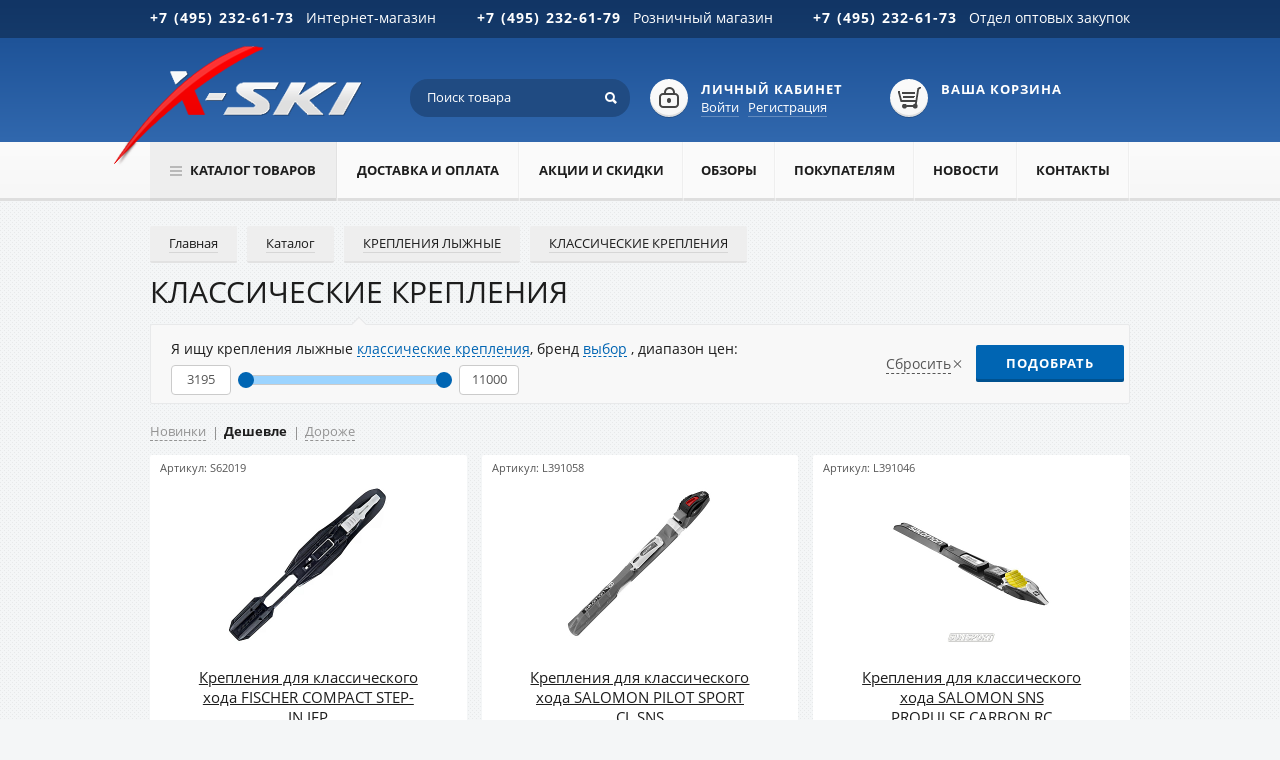

--- FILE ---
content_type: text/html; charset=UTF-8
request_url: https://www.x-ski.ru/catalog/klassicheskie_krepleniya/
body_size: 13878
content:

<!DOCTYPE html>
<html>
<head>
	<meta charset="utf-8">
	<meta name="viewport" content="width=device-width, initial-scale=1.0">

	<link media="all" rel="stylesheet" href="https://fonts.googleapis.com/css?family=Open+Sans:400italic,700italic,400,300,700&amp;subset=cyrillic,cyrillic-ext,latin">
	<link media="all" rel="stylesheet" href="/bitrix/templates/inf_xski/css/all.css?52">

		<link media="all" rel="stylesheet" href="/bitrix/templates/inf_xski/css/custom.css?52">

	<script type="text/javascript" src="/bitrix/templates/inf_xski/js/jquery-1.11.2.min.js?52"></script>

	<meta http-equiv="Content-Type" content="text/html; charset=UTF-8" />
<meta name="robots" content="index, follow" />
<meta name="keywords" content="КЛАССИЧЕСКИЕ КРЕПЛЕНИЯ" />
<meta name="description" content="В нашем интернет-магазине вы можете купить КЛАССИЧЕСКИЕ КРЕПЛЕНИЯ и другие товары для лыжного спорта, биатлона по низким ценам с доставкой по Москве и городам России. Все товары сертифицированы" />
<link href="/bitrix/js/ui/design-tokens/dist/ui.design-tokens.css?174524055126358" type="text/css"  rel="stylesheet" />
<link href="/bitrix/js/ui/fonts/opensans/ui.font.opensans.css?17452376772555" type="text/css"  rel="stylesheet" />
<link href="/bitrix/js/main/popup/dist/main.popup.bundle.css?175397724231694" type="text/css"  rel="stylesheet" />
<link href="/bitrix/js/socialservices/css/ss.css?17452377335185" type="text/css"  rel="stylesheet" />
<link href="/bitrix/templates/inf_xski/components/bitrix/catalog/xski_catalog/style.css?1530528120697" type="text/css"  rel="stylesheet" />
<link href="/bitrix/templates/inf_xski/components/bitrix/catalog.smart.filter/.default/style.css?153052812035138" type="text/css"  rel="stylesheet" />
<link href="/bitrix/templates/inf_xski/components/bitrix/catalog.smart.filter/.default/themes/green/colors.css?153052812011929" type="text/css"  rel="stylesheet" />
<link href="/bitrix/templates/inf_xski/components/bitrix/system.auth.form/auth_popup/style.css?1530528121442" type="text/css"  data-template-style="true"  rel="stylesheet" />
<script>if(!window.BX)window.BX={};if(!window.BX.message)window.BX.message=function(mess){if(typeof mess==='object'){for(let i in mess) {BX.message[i]=mess[i];} return true;}};</script>
<script>(window.BX||top.BX).message({"JS_CORE_LOADING":"Загрузка...","JS_CORE_NO_DATA":"- Нет данных -","JS_CORE_WINDOW_CLOSE":"Закрыть","JS_CORE_WINDOW_EXPAND":"Развернуть","JS_CORE_WINDOW_NARROW":"Свернуть в окно","JS_CORE_WINDOW_SAVE":"Сохранить","JS_CORE_WINDOW_CANCEL":"Отменить","JS_CORE_WINDOW_CONTINUE":"Продолжить","JS_CORE_H":"ч","JS_CORE_M":"м","JS_CORE_S":"с","JSADM_AI_HIDE_EXTRA":"Скрыть лишние","JSADM_AI_ALL_NOTIF":"Показать все","JSADM_AUTH_REQ":"Требуется авторизация!","JS_CORE_WINDOW_AUTH":"Войти","JS_CORE_IMAGE_FULL":"Полный размер"});</script>

<script src="/bitrix/js/main/core/core.js?1753977324512406"></script>

<script>BX.Runtime.registerExtension({"name":"main.core","namespace":"BX","loaded":true});</script>
<script>BX.setJSList(["\/bitrix\/js\/main\/core\/core_ajax.js","\/bitrix\/js\/main\/core\/core_promise.js","\/bitrix\/js\/main\/polyfill\/promise\/js\/promise.js","\/bitrix\/js\/main\/loadext\/loadext.js","\/bitrix\/js\/main\/loadext\/extension.js","\/bitrix\/js\/main\/polyfill\/promise\/js\/promise.js","\/bitrix\/js\/main\/polyfill\/find\/js\/find.js","\/bitrix\/js\/main\/polyfill\/includes\/js\/includes.js","\/bitrix\/js\/main\/polyfill\/matches\/js\/matches.js","\/bitrix\/js\/ui\/polyfill\/closest\/js\/closest.js","\/bitrix\/js\/main\/polyfill\/fill\/main.polyfill.fill.js","\/bitrix\/js\/main\/polyfill\/find\/js\/find.js","\/bitrix\/js\/main\/polyfill\/matches\/js\/matches.js","\/bitrix\/js\/main\/polyfill\/core\/dist\/polyfill.bundle.js","\/bitrix\/js\/main\/core\/core.js","\/bitrix\/js\/main\/polyfill\/intersectionobserver\/js\/intersectionobserver.js","\/bitrix\/js\/main\/lazyload\/dist\/lazyload.bundle.js","\/bitrix\/js\/main\/polyfill\/core\/dist\/polyfill.bundle.js","\/bitrix\/js\/main\/parambag\/dist\/parambag.bundle.js"]);
</script>
<script>BX.Runtime.registerExtension({"name":"fx","namespace":"window","loaded":true});</script>
<script>BX.Runtime.registerExtension({"name":"ui.design-tokens","namespace":"window","loaded":true});</script>
<script>BX.Runtime.registerExtension({"name":"ui.fonts.opensans","namespace":"window","loaded":true});</script>
<script>BX.Runtime.registerExtension({"name":"main.popup","namespace":"BX.Main","loaded":true});</script>
<script>BX.Runtime.registerExtension({"name":"popup","namespace":"window","loaded":true});</script>
<script>(window.BX||top.BX).message({"LANGUAGE_ID":"ru","FORMAT_DATE":"DD.MM.YYYY","FORMAT_DATETIME":"DD.MM.YYYY HH:MI:SS","COOKIE_PREFIX":"BITRIX_SM","SERVER_TZ_OFFSET":"10800","UTF_MODE":"Y","SITE_ID":"s1","SITE_DIR":"\/","USER_ID":"","SERVER_TIME":1769143258,"USER_TZ_OFFSET":0,"USER_TZ_AUTO":"Y","bitrix_sessid":"13e500b819105c7ec1e8728ca987c139"});</script>


<script src="/bitrix/js/main/core/core_fx.js?153052806316888"></script>
<script src="/bitrix/js/main/popup/dist/main.popup.bundle.js?1753977323119074"></script>
<script src="/bitrix/js/socialservices/ss.js?15305280651419"></script>
<meta property="ya:interaction" content="XML_FORM" />
<meta property="ya:interaction:url" content="https://www.x-ski.ru/catalog/klassicheskie_krepleniya/?mode=xml" />



<script src="/bitrix/templates/inf_xski/components/bitrix/catalog.smart.filter/.default/script.js?153052812021433"></script>
<script>new Image().src='https://x-ski.ru/bitrix/spread.php?s=QklUUklYX1NNX1NPUlRfQ0FUQUxPRwFwcmljZV9hc2MBMTgwMDI0NzI1OAEvAQEBAg%3D%3D&k=3b4abbd4bd0ba5583b7a4a11f4c4bb1f';
</script>


	<title>КЛАССИЧЕСКИЕ КРЕПЛЕНИЯ</title>
</head>
<body class="
	has-fixed-header 		">
		<div id="wrapper">
		<header id="header" class="">
			<div class="phone">
							<ul>
					<li class="first-phone">
						<img src="/bitrix/templates/inf_xski/images/ico-phone.png" alt="image description">
						<a href="tel:+74952326173" class="tel-link">+7 (495) 232-61-73</a>
						<span class="desktop-text">Интернет-магазин</span>
						<span class="tablet-text">Интернет</span>
					</li>
					<li>
						<a href="tel:+74952326179" class="tel-link">+7 (495) 232-61-79</a>
						<span class="desktop-text">Розничный магазин</span>
						<span class="tablet-text">Розница</span>
					</li>
										<li>
						<a href="tel:+74952326173" class="tel-link">+7 (495) 232-61-73</a>
						<span class="desktop-text">Отдел оптовых закупок</span>
						<span class="tablet-text">Оптом</span>
					</li>
				</ul>
			</div>
			<div class="mobile-phone">
				<a href="calto:+74952326173" class="tel-link">+7 (495) 232-61-73</a>
			</div>
			<div class="header-holder">
				<div class="frame">
					<ul class="user-tools">
												<li class="user-item">
						


	<a href="#login-popup" class="ico lightbox">
		<span>
			<img src="/bitrix/templates/inf_xski/images/ico-1.png" alt="Авторизация" title="Авторизация">
		</span>
	</a>
	<a href="#login-popup" class="lightbox"><strong>Личный кабинет</strong></a>
	<ul>
		<li><a class="lightbox" id="a_login_id" href="#login-popup">Войти</a></li>
		<li><a href="/auth/?register=yes" rel="nofollow">Регистрация</a></li>
	</ul>
						</li>

						<li class="search-item">
							<a href="/search/" class="ico">
								<span>
									<img src="/bitrix/templates/inf_xski/images/ico-search2.png" alt="Поиск">
								</span>
							</a>
						</li>
						<li id="small_cart">
							<!--'start_frame_cache_oLJPsr'-->	<a href="/personal/cart/" class="ico">
		<em class="cart-counter">0</em>
		<span>
			<img src="/bitrix/templates/inf_xski/images/ico-cart.png" alt="Ваша корзина">
		</span>
	</a>
	<strong>Ваша корзина</strong>
	<ul>	
		<li>
					</li>
	</ul>
	<script>
		var BasketProductID = null;
	</script>
<!--'end_frame_cache_oLJPsr'-->						</li>
					</ul>
					
<form action="/search/index.php" class="search-form">
	<fieldset>
		<input type="search" name="q" placeholder="Поиск товара">
		<input type="submit" value="Поиск">
	</fieldset>
</form>
				</div>
			</div>
			<div class="navbar">
				<div class="navbar-frame">
					<div class="logo">
						<a href="/">
							<img src="/bitrix/templates/inf_xski/images/logo.png" alt="X-SKI">
							<img src="/bitrix/templates/inf_xski/images/logo-medium.png" alt="X-SKI" class="medium">
							<img src="/bitrix/templates/inf_xski/images/logo-small.png" alt="X-SKI" class="small">
						</a>
					</div>
					



<nav class="catalog-wrapper ">
	<a href="/catalog/" class="opener opener-link"><span class="text"><span class="ico"></span>Каталог товаров</span></a>
	<a href="/catalog/" class="opener-click"><span class="text"><span class="ico"></span>Каталог товаров</span></a>
	<div class="catalog">
		<a href="/catalog/" class="opener"><span class="text"><span class="ico"></span>Каталог товаров</span></a>
		<div class="body-popup drop">
			<a href="/catalog/" class="close">Закрыть</a>
			<div class="body-popup-scrollable">
				<strong class="title">Каталог</strong>
				<ul class="catalog-mobile-hidden">

<li><a href="/catalog/aksessuary/" onClick="return false;";>АКСЕССУАРЫ</a><div class="sub-drop">
			<a href="/catalog/" class="sub-drop-close">Закрыть</a>
			<div class="jcf-scrollable">
				<div class="columns-row">
					
					<div class="col">
			<div class="item-box">
					<strong><a href="/catalog/svyazki_manzhety/">СВЯЗКИ-МАНЖЕТЫ</a></strong></div><div class="item-box">
					<strong><a href="/catalog/sumki_ryukzaki/">СУМКИ-РЮКЗАКИ</a></strong></div></div>			<div class="col">
			<div class="item-box">
					<strong><a href="/catalog/termoflyagi_podsumki/">ТЕРМОФЛЯГИ-ПОДСУМКИ</a></strong></div><div class="item-box">
					<strong><a href="/catalog/chekhly_dlya_vintovok/">ЧЕХЛЫ ДЛЯ ВИНТОВОК</a></strong></div></div>			<div class="col">
			<div class="item-box">
					<strong><a href="/catalog/chekhly_dlya_lyzh_i_palok/">ЧЕХЛЫ ДЛЯ ЛЫЖ И ПАЛОК</a></strong></div><div class="item-box">
					<strong><a href="/catalog/chekhly_dlya_rollerov/">ЧЕХЛЫ ДЛЯ РОЛЛЕРОВ</a></strong></div></div>					
				</div>
			</div>
		</div>
	</li><li><a href="/catalog/biatlon/" onClick="return false;";>БИАТЛОН</a><div class="sub-drop">
			<a href="/catalog/" class="sub-drop-close">Закрыть</a>
			<div class="jcf-scrollable">
				<div class="columns-row">
					
					<div class="col">
			<div class="item-box">
					<strong><a href="/catalog/tovary_dlya_biatlona/">ТОВАРЫ ДЛЯ БИАТЛОНА</a></strong></div></div>					
				</div>
			</div>
		</div>
	</li><li><a href="/catalog/botinki_lyzhnye/" onClick="return false;";>БОТИНКИ ЛЫЖНЫЕ</a><div class="sub-drop">
			<a href="/catalog/" class="sub-drop-close">Закрыть</a>
			<div class="jcf-scrollable">
				<div class="columns-row">
					
					<div class="col">
			<div class="item-box">
					<strong><a href="/catalog/yuniorskie_lyzhnye_botinki/">ЮНИОРСКИЕ ЛЫЖНЫЕ БОТИНКИ</a></strong></div><div class="item-box">
					<strong><a href="/catalog/chekhly_dlya_lyzhnykh_botinok/">ЧЕХЛЫ ДЛЯ ЛЫЖНЫХ БОТИНОК</a></strong></div><div class="item-box">
					<strong><a href="/catalog/duatlon_lyzhnye_botinki_1/">ДУАТЛОН ЛЫЖНЫЕ БОТИНКИ</a></strong></div></div>			<div class="col">
			<div class="item-box">
					<strong><a href="/catalog/zapasnye_chasti_dlya_lyzhnykh_botinok/">ЗАПАСНЫЕ ЧАСТИ ДЛЯ ЛЫЖНЫХ БОТИНОК</a></strong></div><div class="item-box">
					<strong><a href="/catalog/klassicheskie_lyzhnye_botinki_1/">КЛАССИЧЕСКИЕ ЛЫЖНЫЕ БОТИНКИ</a></strong></div></div>			<div class="col">
			<div class="item-box">
					<strong><a href="/catalog/konkovye_lyzhnye_botinki_1/">КОНЬКОВЫЕ ЛЫЖНЫЕ БОТИНКИ</a></strong></div><div class="item-box">
					<strong><a href="/catalog/progulochnye_lyzhnye_botinki_1/">ПРОГУЛОЧНЫЕ ЛЫЖНЫЕ БОТИНКИ</a></strong></div></div>					
				</div>
			</div>
		</div>
	</li><li><a href="/catalog/instrumenty_dlya_podgotovki_lyzh/" onClick="return false;";>ИНСТРУМЕНТЫ ДЛЯ ПОДГОТОВКИ ЛЫЖ</a><div class="sub-drop">
			<a href="/catalog/" class="sub-drop-close">Закрыть</a>
			<div class="jcf-scrollable">
				<div class="columns-row">
					
					<div class="col">
			<div class="item-box">
					<strong><a href="/catalog/aksessuary_dlya_servisa/">АКСЕССУАРЫ ДЛЯ СЕРВИСА</a></strong></div><div class="item-box">
					<strong><a href="/catalog/istrumenty_dlya_naneseniya_struktury/">ИСТРУМЕНТЫ ДЛЯ НАНЕСЕНИЯ СТРУКТУРЫ</a></strong></div><div class="item-box">
					<strong><a href="/catalog/probki_i_skrebki/">ПРОБКИ и СКРЕБКИ</a></strong></div><div class="item-box">
					<strong><a href="/catalog/smyvki_i_sredstva_po_ukhodu_za_kamusom/">СМЫВКИ и СРЕДСТВА ПО УХОДУ ЗА КАМУСОМ</a></strong></div></div>			<div class="col">
			<div class="item-box">
					<strong><a href="/catalog/stoly_i_profili/">СТОЛЫ и ПРОФИЛИ</a></strong></div><div class="item-box">
					<strong><a href="/catalog/termometry_i_gigrometry/">ТЕРМОМЕТРЫ и ГИГРОМЕТРЫ</a></strong></div><div class="item-box">
					<strong><a href="/catalog/utyugi/">УТЮГИ</a></strong></div></div>			<div class="col">
			<div class="item-box">
					<strong><a href="/catalog/fiberteks_i_fiberlen/">ФИБЕРТЕКС и ФИБЕРЛЕН</a></strong></div><div class="item-box">
					<strong><a href="/catalog/shchetki_rotornye/">ЩЕТКИ РОТОРНЫЕ</a></strong></div><div class="item-box">
					<strong><a href="/catalog/shchetki_ruchnye/">ЩЕТКИ РУЧНЫЕ</a></strong></div></div>					
				</div>
			</div>
		</div>
	</li><li><a href="/catalog/kontrol_trenirovki_i_trenazhery/" onClick="return false;";>КОНТРОЛЬ ТРЕНИРОВКИ и ТРЕНАЖЕРЫ</a><div class="sub-drop">
			<a href="/catalog/" class="sub-drop-close">Закрыть</a>
			<div class="jcf-scrollable">
				<div class="columns-row">
					
					<div class="col">
			<div class="item-box">
					<strong><a href="/catalog/zashchita_organov_dykhaniya/">ЗАЩИТА ОРГАНОВ ДЫХАНИЯ</a></strong></div></div>			<div class="col">
			<div class="item-box">
					<strong><a href="/catalog/monitory_serdechnogo_ritma_i_sekundomery/">МОНИТОРЫ СЕРДЕЧНОГО РИТМА и СЕКУНДОМЕРЫ</a></strong></div></div>			<div class="col">
			<div class="item-box">
					<strong><a href="/catalog/trenazhery_i_espandery/">ТРЕНАЖЕРЫ и ЭСПАНДЕРЫ</a></strong></div></div>					
				</div>
			</div>
		</div>
	</li><li><a href="/catalog/krepleniya_lyzhnye/" onClick="return false;";>КРЕПЛЕНИЯ ЛЫЖНЫЕ</a><div class="sub-drop">
			<a href="/catalog/" class="sub-drop-close">Закрыть</a>
			<div class="jcf-scrollable">
				<div class="columns-row">
					
					<div class="col">
			<div class="item-box">
					<strong><a href="/catalog/zapasnye_chasti_dlya_krepleniy/">ЗАПАСНЫЕ ЧАСТИ ДЛЯ КРЕПЛЕНИЙ</a></strong></div><div class="item-box">
					<strong><a href="/catalog/instrumenty_dlya_ustanovki_krepleniy/">ИНСТРУМЕНТЫ ДЛЯ УСТАНОВКИ КРЕПЛЕНИЙ</a></strong></div></div>			<div class="col">
			<div class="item-box">
					<strong><a href="/catalog/klassicheskie_krepleniya/">КЛАССИЧЕСКИЕ КРЕПЛЕНИЯ</a></strong></div><div class="item-box">
					<strong><a href="/catalog/konkovye_krepleniya/">КОНЬКОВЫЕ КРЕПЛЕНИЯ</a></strong></div></div>			<div class="col">
			<div class="item-box">
					<strong><a href="/catalog/prochie_krepleniya/">ПРОЧИЕ КРЕПЛЕНИЯ</a></strong></div></div>					
				</div>
			</div>
		</div>
	</li><li><a href="/catalog/lyzherollery_i_zapasnye_chasti/" onClick="return false;";>ЛЫЖЕРОЛЛЕРЫ И ЗАПАСНЫЕ ЧАСТИ</a><div class="sub-drop">
			<a href="/catalog/" class="sub-drop-close">Закрыть</a>
			<div class="jcf-scrollable">
				<div class="columns-row">
					
					<div class="col">
			<div class="item-box">
					<strong><a href="/catalog/zapasnye_chasti_dlya_lyzherollerov/">ЗАПАСНЫЕ ЧАСТИ ДЛЯ ЛЫЖЕРОЛЛЕРОВ</a></strong></div><div class="item-box">
					<strong><a href="/catalog/klassicheskie_lyzherollery/">КЛАССИЧЕСКИЕ ЛЫЖЕРОЛЛЕРЫ</a></strong></div></div>			<div class="col">
			<div class="item-box">
					<strong><a href="/catalog/konkovye_lyzherollery/">КОНЬКОВЫЕ ЛЫЖЕРОЛЛЕРЫ</a></strong></div></div>			<div class="col">
			<div class="item-box">
					<strong><a href="/catalog/shlemy/">ШЛЕМЫ</a></strong></div></div>					
				</div>
			</div>
		</div>
	</li><li><a href="/catalog/lyzhi/" onClick="return false;";>ЛЫЖИ</a><div class="sub-drop">
			<a href="/catalog/" class="sub-drop-close">Закрыть</a>
			<div class="jcf-scrollable">
				<div class="columns-row">
					
					<div class="col">
			<div class="item-box">
					<strong><a href="/catalog/kamusy/">КАМУСЫ</a></strong></div><div class="item-box">
					<strong><a href="/catalog/klassicheskie_lyzhi/">КЛАССИЧЕСКИЕ ЛЫЖИ</a></strong></div></div>			<div class="col">
			<div class="item-box">
					<strong><a href="/catalog/yuniorskie_lyzhi/">ЮНИОРСКИЕ ЛЫЖИ</a></strong></div><div class="item-box">
					<strong><a href="/catalog/konkovye_lyzhi/">КОНЬКОВЫЕ ЛЫЖИ</a></strong></div></div>			<div class="col">
			<div class="item-box">
					<strong><a href="/catalog/progulochnye_lyzhi/">ПРОГУЛОЧНЫЕ ЛЫЖИ</a></strong></div></div>					
				</div>
			</div>
		</div>
	</li><li><a href="/catalog/mazi_derzhaniya/" onClick="return false;";>МАЗИ ДЕРЖАНИЯ</a><div class="sub-drop">
			<a href="/catalog/" class="sub-drop-close">Закрыть</a>
			<div class="jcf-scrollable">
				<div class="columns-row">
					
					<div class="col">
			<div class="item-box">
					<strong><a href="/catalog/zhidkosti_antiobledeniteli/">ЖИДКОСТИ АНТИОБЛЕДЕНИТЕЛИ</a></strong></div><div class="item-box">
					<strong><a href="/catalog/gruntovye_i_bazovye/">ГРУНТОВЫЕ и БАЗОВЫЕ</a></strong></div><div class="item-box">
					<strong><a href="/catalog/zhidkie_bez_soderzhaniya_ftora/">ЖИДКИЕ БЕЗ СОДЕРЖАНИЯ ФТОРА</a></strong></div></div>			<div class="col">
			<div class="item-box">
					<strong><a href="/catalog/zhidkie_s_soderzhaniem_ftora/">ЖИДКИЕ С СОДЕРЖАНИЕМ ФТОРА</a></strong></div><div class="item-box">
					<strong><a href="/catalog/lenty_derzhaniya/">ЛЕНТЫ ДЕРЖАНИЯ</a></strong></div></div>			<div class="col">
			<div class="item-box">
					<strong><a href="/catalog/tverdye_bez_soderzhaniya_ftora/">ТВЕРДЫЕ БЕЗ СОДЕРЖАНИЯ ФТОРА</a></strong></div><div class="item-box">
					<strong><a href="/catalog/tverdye_s_soderzhaniem_ftora/">ТВЕРДЫЕ С СОДЕРЖАНИЕМ ФТОРА</a></strong></div></div>					
				</div>
			</div>
		</div>
	</li><li><a href="/catalog/mazi_skolzheniya/" onClick="return false;";>МАЗИ СКОЛЬЖЕНИЯ</a><div class="sub-drop">
			<a href="/catalog/" class="sub-drop-close">Закрыть</a>
			<div class="jcf-scrollable">
				<div class="columns-row">
					
					<div class="col">
			<div class="item-box">
					<strong><a href="/catalog/bloki_uskoriteli/">БЛОКИ-УСКОРИТЕЛИ</a></strong></div><div class="item-box">
					<strong><a href="/catalog/zhidkosti_i_emulsii/">ЖИДКОСТИ и ЭМУЛЬСИИ</a></strong></div><div class="item-box">
					<strong><a href="/catalog/lenty_skolzheniya/">ЛЕНТЫ СКОЛЬЖЕНИЯ</a></strong></div></div>			<div class="col">
			<div class="item-box">
					<strong><a href="/catalog/parafiny_bez_soderzhaniya_ftora/">ПАРАФИНЫ БЕЗ СОДЕРЖАНИЯ ФТОРА</a></strong></div><div class="item-box">
					<strong><a href="/catalog/parafiny_s_vysokim_soderzhaniem_ftora/">ПАРАФИНЫ С ВЫСОКИМ СОДЕРЖАНИЕМ ФТОРА</a></strong></div></div>			<div class="col">
			<div class="item-box">
					<strong><a href="/catalog/parafiny_s_soderzhaniem_ftora/">ПАРАФИНЫ С СОДЕРЖАНИЕМ ФТОРА</a></strong></div><div class="item-box">
					<strong><a href="/catalog/poroshki_i_prisypki/">ПОРОШКИ и ПРИСЫПКИ</a></strong></div></div>					
				</div>
			</div>
		</div>
	</li><li><a href="/catalog/obuv/" onClick="return false;";>ОБУВЬ</a><div class="sub-drop">
			<a href="/catalog/" class="sub-drop-close">Закрыть</a>
			<div class="jcf-scrollable">
				<div class="columns-row">
					
					<div class="col">
			<div class="item-box">
					<strong><a href="/catalog/obuv_zimnyaya/">ОБУВЬ ЗИМНЯЯ</a></strong></div></div>			<div class="col">
			<div class="item-box">
					<strong><a href="/catalog/obuv_letnyaya/">ОБУВЬ ЛЕТНЯЯ</a></strong></div></div>			<div class="col">
			<div class="item-box">
					<strong><a href="/catalog/chekhly_dlya_obuvi/">ЧЕХЛЫ ДЛЯ ОБУВИ</a></strong></div></div>					
				</div>
			</div>
		</div>
	</li><li><a href="/catalog/odezhda/" onClick="return false;";>ОДЕЖДА</a><div class="sub-drop">
			<a href="/catalog/" class="sub-drop-close">Закрыть</a>
			<div class="jcf-scrollable">
				<div class="columns-row">
					
					<div class="col">
			<div class="item-box">
					<strong><a href="/catalog/bryuki/">БРЮКИ</a></strong></div><div class="item-box">
					<strong><a href="/catalog/golovnye_ubory/">ГОЛОВНЫЕ УБОРЫ</a></strong></div><div class="item-box">
					<strong><a href="/catalog/zhilety/">ЖИЛЕТЫ</a></strong></div><div class="item-box">
					<strong><a href="/catalog/kombinezony/">КОМБИНЕЗОНЫ</a></strong></div></div>			<div class="col">
			<div class="item-box">
					<strong><a href="/catalog/kostyumy_/">КОСТЮМЫ </a></strong></div><div class="item-box">
					<strong><a href="/catalog/kurtki_i_bryuki/">КУРТКИ</a></strong></div><div class="item-box">
					<strong><a href="/catalog/legkaya_atletika/">ЛЕГКАЯ АТЛЕТИКА</a></strong></div><div class="item-box">
					<strong><a href="/catalog/noski/">НОСКИ</a></strong></div></div>			<div class="col">
			<div class="item-box">
					<strong><a href="/catalog/perchatki_i_varezhki/">ПЕРЧАТКИ И ВАРЕЖКИ</a></strong></div><div class="item-box">
					<strong><a href="/catalog/termobelye/">ТЕРМОБЕЛЬЁ</a></strong></div><div class="item-box">
					<strong><a href="/catalog/futbolki_i_polo/">ФУТБОЛКИ И ПОЛО</a></strong></div></div>					
				</div>
			</div>
		</div>
	</li><li><a href="/catalog/ochki_kozyrki_i_maski/" onClick="return false;";>ОЧКИ, КОЗЫРЬКИ и МАСКИ</a><div class="sub-drop">
			<a href="/catalog/" class="sub-drop-close">Закрыть</a>
			<div class="jcf-scrollable">
				<div class="columns-row">
					
					<div class="col">
			<div class="item-box">
					<strong><a href="/catalog/maski_i_kozyrki/">МАСКИ и КОЗЫРЬКИ</a></strong></div></div>			<div class="col">
			<div class="item-box">
					<strong><a href="/catalog/ochki/">ОЧКИ</a></strong></div></div>					
				</div>
			</div>
		</div>
	</li><li><a href="/catalog/palki_sportivnye/" onClick="return false;";>ПАЛКИ СПОРТИВНЫЕ</a><div class="sub-drop">
			<a href="/catalog/" class="sub-drop-close">Закрыть</a>
			<div class="jcf-scrollable">
				<div class="columns-row">
					
					<div class="col">
			<div class="item-box">
					<strong><a href="/catalog/lapki/">ЛАПКИ</a></strong></div><div class="item-box">
					<strong><a href="/catalog/nakonechniki/">НАКОНЕЧНИКИ</a></strong></div></div>			<div class="col">
			<div class="item-box">
					<strong><a href="/catalog/palki_dlya_khodby/">ПАЛКИ ДЛЯ ХОДЬБЫ</a></strong></div><div class="item-box">
					<strong><a href="/catalog/palki_lyzhnye/">ПАЛКИ ЛЫЖНЫЕ</a></strong></div></div>			<div class="col">
			<div class="item-box">
					<strong><a href="/catalog/ruchki/">РУЧКИ</a></strong></div><div class="item-box">
					<strong><a href="/catalog/temlyaki/">ТЕМЛЯКИ</a></strong></div></div>					
				</div>
			</div>
		</div>
	</li>				</ul>

				<div class="catalog-menu">
					<ul>
																	<li><a class="mobile-opener"  href="/catalog/aksessuary/">АКСЕССУАРЫ</a>

													<ul>
							<li class="btn-back-item"><a href="#2" class="btn-back">Назад</a></li>
																							<li><a   href="/catalog/svyazki_manzhety/">СВЯЗКИ-МАНЖЕТЫ</a>
																</li>
																							<li><a   href="/catalog/sumki_ryukzaki/">СУМКИ-РЮКЗАКИ</a>
																</li>
																							<li><a   href="/catalog/termoflyagi_podsumki/">ТЕРМОФЛЯГИ-ПОДСУМКИ</a>
																</li>
																							<li><a   href="/catalog/chekhly_dlya_vintovok/">ЧЕХЛЫ ДЛЯ ВИНТОВОК</a>
																</li>
																							<li><a   href="/catalog/chekhly_dlya_lyzh_i_palok/">ЧЕХЛЫ ДЛЯ ЛЫЖ И ПАЛОК</a>
																</li>
																							<li><a   href="/catalog/chekhly_dlya_rollerov/">ЧЕХЛЫ ДЛЯ РОЛЛЕРОВ</a>
																</li>
														</ul>
						</li>
																							<li><a class="mobile-opener"  href="/catalog/biatlon/">БИАТЛОН</a>

													<ul>
							<li class="btn-back-item"><a href="#2" class="btn-back">Назад</a></li>
																							<li><a   href="/catalog/tovary_dlya_biatlona/">ТОВАРЫ ДЛЯ БИАТЛОНА</a>
																</li>
														</ul>
						</li>
																							<li><a class="mobile-opener"  href="/catalog/botinki_lyzhnye/">БОТИНКИ ЛЫЖНЫЕ</a>

													<ul>
							<li class="btn-back-item"><a href="#2" class="btn-back">Назад</a></li>
																							<li><a   href="/catalog/yuniorskie_lyzhnye_botinki/">ЮНИОРСКИЕ ЛЫЖНЫЕ БОТИНКИ</a>
																</li>
																							<li><a   href="/catalog/chekhly_dlya_lyzhnykh_botinok/">ЧЕХЛЫ ДЛЯ ЛЫЖНЫХ БОТИНОК</a>
																</li>
																							<li><a   href="/catalog/duatlon_lyzhnye_botinki_1/">ДУАТЛОН ЛЫЖНЫЕ БОТИНКИ</a>
																</li>
																							<li><a   href="/catalog/zapasnye_chasti_dlya_lyzhnykh_botinok/">ЗАПАСНЫЕ ЧАСТИ ДЛЯ ЛЫЖНЫХ БОТИНОК</a>
																</li>
																							<li><a   href="/catalog/klassicheskie_lyzhnye_botinki_1/">КЛАССИЧЕСКИЕ ЛЫЖНЫЕ БОТИНКИ</a>
																</li>
																							<li><a   href="/catalog/konkovye_lyzhnye_botinki_1/">КОНЬКОВЫЕ ЛЫЖНЫЕ БОТИНКИ</a>
																</li>
																							<li><a   href="/catalog/progulochnye_lyzhnye_botinki_1/">ПРОГУЛОЧНЫЕ ЛЫЖНЫЕ БОТИНКИ</a>
																</li>
														</ul>
						</li>
																							<li><a class="mobile-opener"  href="/catalog/instrumenty_dlya_podgotovki_lyzh/">ИНСТРУМЕНТЫ ДЛЯ ПОДГОТОВКИ ЛЫЖ</a>

													<ul>
							<li class="btn-back-item"><a href="#2" class="btn-back">Назад</a></li>
																							<li><a   href="/catalog/aksessuary_dlya_servisa/">АКСЕССУАРЫ ДЛЯ СЕРВИСА</a>
																</li>
																							<li><a   href="/catalog/istrumenty_dlya_naneseniya_struktury/">ИСТРУМЕНТЫ ДЛЯ НАНЕСЕНИЯ СТРУКТУРЫ</a>
																</li>
																							<li><a   href="/catalog/probki_i_skrebki/">ПРОБКИ и СКРЕБКИ</a>
																</li>
																							<li><a   href="/catalog/smyvki_i_sredstva_po_ukhodu_za_kamusom/">СМЫВКИ и СРЕДСТВА ПО УХОДУ ЗА КАМУСОМ</a>
																</li>
																							<li><a   href="/catalog/stoly_i_profili/">СТОЛЫ и ПРОФИЛИ</a>
																</li>
																							<li><a   href="/catalog/termometry_i_gigrometry/">ТЕРМОМЕТРЫ и ГИГРОМЕТРЫ</a>
																</li>
																							<li><a   href="/catalog/utyugi/">УТЮГИ</a>
																</li>
																							<li><a   href="/catalog/fiberteks_i_fiberlen/">ФИБЕРТЕКС и ФИБЕРЛЕН</a>
																</li>
																							<li><a   href="/catalog/shchetki_rotornye/">ЩЕТКИ РОТОРНЫЕ</a>
																</li>
																							<li><a   href="/catalog/shchetki_ruchnye/">ЩЕТКИ РУЧНЫЕ</a>
																</li>
														</ul>
						</li>
																							<li><a class="mobile-opener"  href="/catalog/kontrol_trenirovki_i_trenazhery/">КОНТРОЛЬ ТРЕНИРОВКИ и ТРЕНАЖЕРЫ</a>

													<ul>
							<li class="btn-back-item"><a href="#2" class="btn-back">Назад</a></li>
																							<li><a   href="/catalog/zashchita_organov_dykhaniya/">ЗАЩИТА ОРГАНОВ ДЫХАНИЯ</a>
																</li>
																							<li><a   href="/catalog/monitory_serdechnogo_ritma_i_sekundomery/">МОНИТОРЫ СЕРДЕЧНОГО РИТМА и СЕКУНДОМЕРЫ</a>
																</li>
																							<li><a   href="/catalog/trenazhery_i_espandery/">ТРЕНАЖЕРЫ и ЭСПАНДЕРЫ</a>
																</li>
														</ul>
						</li>
																							<li><a class="mobile-opener"  href="/catalog/krepleniya_lyzhnye/">КРЕПЛЕНИЯ ЛЫЖНЫЕ</a>

													<ul>
							<li class="btn-back-item"><a href="#2" class="btn-back">Назад</a></li>
																							<li><a   href="/catalog/zapasnye_chasti_dlya_krepleniy/">ЗАПАСНЫЕ ЧАСТИ ДЛЯ КРЕПЛЕНИЙ</a>
																</li>
																							<li><a   href="/catalog/instrumenty_dlya_ustanovki_krepleniy/">ИНСТРУМЕНТЫ ДЛЯ УСТАНОВКИ КРЕПЛЕНИЙ</a>
																</li>
																							<li><a   href="/catalog/klassicheskie_krepleniya/">КЛАССИЧЕСКИЕ КРЕПЛЕНИЯ</a>
																</li>
																							<li><a   href="/catalog/konkovye_krepleniya/">КОНЬКОВЫЕ КРЕПЛЕНИЯ</a>
																</li>
																							<li><a   href="/catalog/prochie_krepleniya/">ПРОЧИЕ КРЕПЛЕНИЯ</a>
																</li>
														</ul>
						</li>
																							<li><a class="mobile-opener"  href="/catalog/lyzherollery_i_zapasnye_chasti/">ЛЫЖЕРОЛЛЕРЫ И ЗАПАСНЫЕ ЧАСТИ</a>

													<ul>
							<li class="btn-back-item"><a href="#2" class="btn-back">Назад</a></li>
																							<li><a   href="/catalog/zapasnye_chasti_dlya_lyzherollerov/">ЗАПАСНЫЕ ЧАСТИ ДЛЯ ЛЫЖЕРОЛЛЕРОВ</a>
																</li>
																							<li><a   href="/catalog/klassicheskie_lyzherollery/">КЛАССИЧЕСКИЕ ЛЫЖЕРОЛЛЕРЫ</a>
																</li>
																							<li><a   href="/catalog/konkovye_lyzherollery/">КОНЬКОВЫЕ ЛЫЖЕРОЛЛЕРЫ</a>
																</li>
																							<li><a   href="/catalog/shlemy/">ШЛЕМЫ</a>
																</li>
														</ul>
						</li>
																							<li><a class="mobile-opener"  href="/catalog/lyzhi/">ЛЫЖИ</a>

													<ul>
							<li class="btn-back-item"><a href="#2" class="btn-back">Назад</a></li>
																							<li><a   href="/catalog/kamusy/">КАМУСЫ</a>
																</li>
																							<li><a   href="/catalog/klassicheskie_lyzhi/">КЛАССИЧЕСКИЕ ЛЫЖИ</a>
																</li>
																							<li><a   href="/catalog/yuniorskie_lyzhi/">ЮНИОРСКИЕ ЛЫЖИ</a>
																</li>
																							<li><a   href="/catalog/konkovye_lyzhi/">КОНЬКОВЫЕ ЛЫЖИ</a>
																</li>
																							<li><a   href="/catalog/progulochnye_lyzhi/">ПРОГУЛОЧНЫЕ ЛЫЖИ</a>
																</li>
														</ul>
						</li>
																							<li><a class="mobile-opener"  href="/catalog/mazi_derzhaniya/">МАЗИ ДЕРЖАНИЯ</a>

													<ul>
							<li class="btn-back-item"><a href="#2" class="btn-back">Назад</a></li>
																							<li><a   href="/catalog/zhidkosti_antiobledeniteli/">ЖИДКОСТИ АНТИОБЛЕДЕНИТЕЛИ</a>
																</li>
																							<li><a   href="/catalog/gruntovye_i_bazovye/">ГРУНТОВЫЕ и БАЗОВЫЕ</a>
																</li>
																							<li><a   href="/catalog/zhidkie_bez_soderzhaniya_ftora/">ЖИДКИЕ БЕЗ СОДЕРЖАНИЯ ФТОРА</a>
																</li>
																							<li><a   href="/catalog/zhidkie_s_soderzhaniem_ftora/">ЖИДКИЕ С СОДЕРЖАНИЕМ ФТОРА</a>
																</li>
																							<li><a   href="/catalog/lenty_derzhaniya/">ЛЕНТЫ ДЕРЖАНИЯ</a>
																</li>
																							<li><a   href="/catalog/tverdye_bez_soderzhaniya_ftora/">ТВЕРДЫЕ БЕЗ СОДЕРЖАНИЯ ФТОРА</a>
																</li>
																							<li><a   href="/catalog/tverdye_s_soderzhaniem_ftora/">ТВЕРДЫЕ С СОДЕРЖАНИЕМ ФТОРА</a>
																</li>
														</ul>
						</li>
																							<li><a class="mobile-opener"  href="/catalog/mazi_skolzheniya/">МАЗИ СКОЛЬЖЕНИЯ</a>

													<ul>
							<li class="btn-back-item"><a href="#2" class="btn-back">Назад</a></li>
																							<li><a   href="/catalog/bloki_uskoriteli/">БЛОКИ-УСКОРИТЕЛИ</a>
																</li>
																							<li><a   href="/catalog/zhidkosti_i_emulsii/">ЖИДКОСТИ и ЭМУЛЬСИИ</a>
																</li>
																							<li><a   href="/catalog/lenty_skolzheniya/">ЛЕНТЫ СКОЛЬЖЕНИЯ</a>
																</li>
																							<li><a   href="/catalog/parafiny_bez_soderzhaniya_ftora/">ПАРАФИНЫ БЕЗ СОДЕРЖАНИЯ ФТОРА</a>
																</li>
																							<li><a   href="/catalog/parafiny_s_vysokim_soderzhaniem_ftora/">ПАРАФИНЫ С ВЫСОКИМ СОДЕРЖАНИЕМ ФТОРА</a>
																</li>
																							<li><a   href="/catalog/parafiny_s_soderzhaniem_ftora/">ПАРАФИНЫ С СОДЕРЖАНИЕМ ФТОРА</a>
																</li>
																							<li><a   href="/catalog/poroshki_i_prisypki/">ПОРОШКИ и ПРИСЫПКИ</a>
																</li>
														</ul>
						</li>
																							<li><a class="mobile-opener"  href="/catalog/obuv/">ОБУВЬ</a>

													<ul>
							<li class="btn-back-item"><a href="#2" class="btn-back">Назад</a></li>
																							<li><a   href="/catalog/obuv_zimnyaya/">ОБУВЬ ЗИМНЯЯ</a>
																</li>
																							<li><a   href="/catalog/obuv_letnyaya/">ОБУВЬ ЛЕТНЯЯ</a>
																</li>
																							<li><a   href="/catalog/chekhly_dlya_obuvi/">ЧЕХЛЫ ДЛЯ ОБУВИ</a>
																</li>
														</ul>
						</li>
																							<li><a class="mobile-opener"  href="/catalog/odezhda/">ОДЕЖДА</a>

													<ul>
							<li class="btn-back-item"><a href="#2" class="btn-back">Назад</a></li>
																							<li><a   href="/catalog/bryuki/">БРЮКИ</a>
																</li>
																							<li><a   href="/catalog/golovnye_ubory/">ГОЛОВНЫЕ УБОРЫ</a>
																</li>
																							<li><a   href="/catalog/zhilety/">ЖИЛЕТЫ</a>
																</li>
																							<li><a   href="/catalog/kombinezony/">КОМБИНЕЗОНЫ</a>
																</li>
																							<li><a   href="/catalog/kostyumy_/">КОСТЮМЫ </a>
																</li>
																							<li><a   href="/catalog/kurtki_i_bryuki/">КУРТКИ</a>
																</li>
																							<li><a   href="/catalog/legkaya_atletika/">ЛЕГКАЯ АТЛЕТИКА</a>
																</li>
																							<li><a   href="/catalog/noski/">НОСКИ</a>
																</li>
																							<li><a   href="/catalog/perchatki_i_varezhki/">ПЕРЧАТКИ И ВАРЕЖКИ</a>
																</li>
																							<li><a   href="/catalog/termobelye/">ТЕРМОБЕЛЬЁ</a>
																</li>
																							<li><a   href="/catalog/futbolki_i_polo/">ФУТБОЛКИ И ПОЛО</a>
																</li>
														</ul>
						</li>
																							<li><a class="mobile-opener"  href="/catalog/ochki_kozyrki_i_maski/">ОЧКИ, КОЗЫРЬКИ и МАСКИ</a>

													<ul>
							<li class="btn-back-item"><a href="#2" class="btn-back">Назад</a></li>
																							<li><a   href="/catalog/maski_i_kozyrki/">МАСКИ и КОЗЫРЬКИ</a>
																</li>
																							<li><a   href="/catalog/ochki/">ОЧКИ</a>
																</li>
														</ul>
						</li>
																							<li><a class="mobile-opener"  href="/catalog/palki_sportivnye/">ПАЛКИ СПОРТИВНЫЕ</a>

													<ul>
							<li class="btn-back-item"><a href="#2" class="btn-back">Назад</a></li>
																							<li><a   href="/catalog/lapki/">ЛАПКИ</a>
																</li>
																							<li><a   href="/catalog/nakonechniki/">НАКОНЕЧНИКИ</a>
																</li>
																							<li><a   href="/catalog/palki_dlya_khodby/">ПАЛКИ ДЛЯ ХОДЬБЫ</a>
																</li>
																							<li><a   href="/catalog/palki_lyzhnye/">ПАЛКИ ЛЫЖНЫЕ</a>
																</li>
																							<li><a   href="/catalog/ruchki/">РУЧКИ</a>
																</li>
																							<li><a   href="/catalog/temlyaki/">ТЕМЛЯКИ</a>
																</li>
														</ul>
						</li>
																</ul>
				</div>


			</div>
		</div>
	</div>
</nav>
					


<nav id="nav">
	<div class="body-popup nav-popup">
		<a href="#" class="close">Закрыть</a>
		<div class="body-popup-scrollable">
		<strong class="title">МЕНЮ</strong>
					<a href="#login-popup" class="btn-personal-area lightbox"><span><img src="/bitrix/templates/inf_xski/images/ico-1.png" alt="Личный кабинет"></span></a>
						<div class="user-box">
			<ul>
				<li><a class="lightbox" href="#login-popup">Войти</a></li>
				<li><a href="/auth/?register=yes">Регистрация</a></li>
			</ul>
		</div>
				<form action="/search/" class="search-form search-form1">
			<fieldset>
				<input type="search" name="q" placeholder="Поиск товара">
				<input type="submit" value="Поиск">
			</fieldset>
		</form>
		<ul class="nav-links">

<li>
		<div class="item">
			<a href="/about/dostavka-i-oplata/">Доставка и оплата</a>
		</div>
	</li>
<li>
		<div class="item">
			<a href="/actions/">Акции и скидки</a>
		</div>
	</li>
<li>
		<div class="item">
			<a href="/articles/">Обзоры</a>
		</div>
	</li>
<li>
		<div class="item">
			<a href="/about/services/">Покупателям</a>
		</div>
	</li>
<li>
		<div class="item">
			<a href="/news/">Новости</a>
		</div>
	</li>
<li>
		<div class="item">
			<a href="/about/kontakty/">Контакты</a>
		</div>
	</li>

</ul>
<a class="personal-cabinet" href="/personal/">Личный кабинет</a>
</div>
	</div>
	<a href="#" class="mobile-nav-opener">Меню</a>
	<div class="tablets-nav-holder">
		<a class="tablets-nav-opener" href="#">...</a>
		<div class="tablets-nav-drop">
			<div class="tablets-nav-drop-holder">
			</div>
		</div>
	</div>
</nav>
				</div>
			</div>
		</header>
		<main id="main" role="main">
									<div class="catalog-heading">
	<div class="help-box">
		
	
				</div>
	<div class="heading-holder">
		
	<nav class="breadcrumbs">
		<ul><li><a href="/" title="Главная"><span>Главная</span></a></li><li><a href="/catalog/" title="Каталог"><span>Каталог</span></a></li><li><a href="/catalog/krepleniya_lyzhnye/" title="КРЕПЛЕНИЯ ЛЫЖНЫЕ"><span>КРЕПЛЕНИЯ ЛЫЖНЫЕ</span></a></li><li><a href="/catalog/klassicheskie_krepleniya/" title="КЛАССИЧЕСКИЕ КРЕПЛЕНИЯ"><span>КЛАССИЧЕСКИЕ КРЕПЛЕНИЯ</span></a></li></ul></nav>		<h1>КЛАССИЧЕСКИЕ КРЕПЛЕНИЯ</h1>
	</div>
</div>



	

<form name="arrFilter_form" action="/catalog/klassicheskie_krepleniya/" method="get" class="smartfilter filter">
	<fieldset>
		<div class="mobile-hidden">
			<div class="filter-row">
				<div class="cell">
					

	Я ищу крепления лыжные 
	<div class="label-box">
		<a class="label-opener" href="">классические крепления</a>
		<div class="filter-drop">
			<ul>
									<li ><a href="/catalog/zapasnye_chasti_dlya_krepleniy/">ЗАПАСНЫЕ ЧАСТИ ДЛЯ КРЕПЛЕНИЙ</a></li>
									<li ><a href="/catalog/instrumenty_dlya_ustanovki_krepleniy/">ИНСТРУМЕНТЫ ДЛЯ УСТАНОВКИ КРЕПЛЕНИЙ</a></li>
									<li class="active"><a href="/catalog/klassicheskie_krepleniya/">КЛАССИЧЕСКИЕ КРЕПЛЕНИЯ</a></li>
									<li ><a href="/catalog/konkovye_krepleniya/">КОНЬКОВЫЕ КРЕПЛЕНИЯ</a></li>
									<li ><a href="/catalog/prochie_krepleniya/">ПРОЧИЕ КРЕПЛЕНИЯ</a></li>
							</ul>
		</div>
	</div>,

					<input type="hidden" value="Y" name="arrFilter_337_1238802898">				
						бренд													
														<div class="label-box checkbox">
									<a class="label-opener" href="#">выбор</a>
									<div class="filter-drop">
																				<div class="row">
												<input
													type="checkbox"
													value="Y"
													name="arrFilter_349_2202637699"
													id="arrFilter_349_2202637699"
																										onclick="smartFilter.click(this)"
												/>
												<label for="arrFilter_349_2202637699">ATOMIC</label>
											</div>
																																<div class="row">
												<input
													type="checkbox"
													value="Y"
													name="arrFilter_349_183351635"
													id="arrFilter_349_183351635"
																										onclick="smartFilter.click(this)"
												/>
												<label for="arrFilter_349_183351635">FISCHER</label>
											</div>
																																<div class="row">
												<input
													type="checkbox"
													value="Y"
													name="arrFilter_349_1021787573"
													id="arrFilter_349_1021787573"
																										onclick="smartFilter.click(this)"
												/>
												<label for="arrFilter_349_1021787573">KV+ / SALOMON</label>
											</div>
																																<div class="row">
												<input
													type="checkbox"
													value="Y"
													name="arrFilter_349_1616573541"
													id="arrFilter_349_1616573541"
																										onclick="smartFilter.click(this)"
												/>
												<label for="arrFilter_349_1616573541">ROTTEFELLA</label>
											</div>
																																<div class="row">
												<input
													type="checkbox"
													value="Y"
													name="arrFilter_349_905991139"
													id="arrFilter_349_905991139"
																										onclick="smartFilter.click(this)"
												/>
												<label for="arrFilter_349_905991139">SALOMON</label>
											</div>
																														</div>
								</div>	
							,															
						диапазон цен:													
																						<div class="label-box price-range">
									<div class="choose-price double">
																		<input
										type="text"
										class="min default" title="3195"
										name="arrFilter_408_MIN"
										id="arrFilter_408_MIN"
										value="3195"
										size="5"
										onkeyup="smartFilter.keyup(this)"
										placeholder="мин."
									/>
									<div class="slider-bar"></div>
									<input
										type="text"
										class="max default" title="11000"
										name="arrFilter_408_MAX"
										id="arrFilter_408_MAX"
										value="11000"
										size="5"
										onkeyup="smartFilter.keyup(this)"
										placeholder="макс."
									/>
									</div>
								</div>
																									</div>
			
				<div style="display:none;">
					<input class="bx_filter_search_button" type="submit" id="set_filter" name="set_filter" value="Показать" />
					<input class="bx_filter_search_reset" type="submit" id="del_filter" name="del_filter" value="Сбросить" />
				</div>

				<div class="cell">
					<div class="cell-holder">
						<a href="#" class="btn-reset"><span>Сбросить</span></a>
													<a href="/catalog/klassicheskie_krepleniya/?set_filter=y" class="btn-red">Подобрать</a>
											</div>
				</div>

			</div>
		</div>
		<div class="mobile-visible">
			<a href="#" class="filter-opener"><img src="/bitrix/templates/inf_xski/images/ico-7.png" alt="image description">Подобрать товар</a>
		</div>
	</fieldset>
</form>
<script>
	var smartFilter = new JCSmartFilter('/catalog/klassicheskie_krepleniya/', 'vertical');
</script>	<div class="catalog-nav">
		


    <ul class="list">
                    <li><a href="/catalog/klassicheskie_krepleniya/index.php?sort=new_desc">Новинки</a></li>
                    <li class="active"><a href="/catalog/klassicheskie_krepleniya/index.php?sort=price_asc">Дешевле</a></li>
                    <li><a href="/catalog/klassicheskie_krepleniya/index.php?sort=price_desc">Дороже</a></li>
            </ul>


	</div>

	<div class="catalog-list catalog-list-h">
		<div class="item-wrapper" id="bx_3966226736_77236">
	<div class="item">
									                    					                        					<span class="product-number">Артикул: S62019</span>
				<a href="/catalog/klassicheskie_krepleniya/krepleniya_dlya_klassicheskogo_khoda_fischer_compact_step_in_ifp/" class="img-holder">
			<div class="cell">
								<img 
					src="/upload/resize_cache/iblock/8b8/356_320_1/8b8b5b40ed47f6a4bde394123333568d.jpg"
					width="160" height="160"
					alt="Крепления для классического хода FISCHER COMPACT STEP-IN IFP" title="Крепления для классического хода FISCHER COMPACT STEP-IN IFP"
				/>
			</div>
		</a>
		<div class="description">
			<div class="description-table">
				<div class="description-cell element-js">
					<strong class="title"><a href="/catalog/klassicheskie_krepleniya/krepleniya_dlya_klassicheskogo_khoda_fischer_compact_step_in_ifp/">Крепления для классического хода FISCHER COMPACT STEP-IN IFP</a></strong>
											<div class="add-info">
															<p>
									бренд: FISCHER																			,
																	</p>
															<p>
									упаковка: пара																			.
																	</p>
													</div>
					
										<dl class="size" style="display:none">
						<dt>Размеры в наличии:</dt>
						<dd>
							<ul>
																	<li data-id="77240"  >
										<a href="#" class="size-js">N SZ</a>
									</li>
															</ul>
						</dd>
					</dl>

											<div class="price-row" data-id="77240">
							                                <strong class="price">3 195 руб.</strong>
													</div>
					

					<a href="#" class="btn-red button-js button-popup" data-prodid="77236">В корзину</a>
					<a href="/personal/cart/" class="in-cart">Товар в корзине</a>

				</div>
			</div>
		</div>
		<a href="#" class="opener">Открыть/закрыть</a>
	</div>
</div>		<div class="item-wrapper" id="bx_3966226736_68337">
	<div class="item">
									                    					                        					<span class="product-number">Артикул: L391058</span>
				<a href="/catalog/klassicheskie_krepleniya/krepleniya_dlya_klassicheskogo_khoda_salomon_pilot_sport_cl_sns/" class="img-holder">
			<div class="cell">
								<img 
					src="/upload/resize_cache/iblock/eb6/356_320_1/eb6418e41ae4ee75ad4aae173c35230d.jpg"
					width="160" height="160"
					alt="Крепления для классического хода SALOMON PILOT SPORT CL SNS" title="Крепления для классического хода SALOMON PILOT SPORT CL SNS"
				/>
			</div>
		</a>
		<div class="description">
			<div class="description-table">
				<div class="description-cell element-js">
					<strong class="title"><a href="/catalog/klassicheskie_krepleniya/krepleniya_dlya_klassicheskogo_khoda_salomon_pilot_sport_cl_sns/">Крепления для классического хода SALOMON PILOT SPORT CL SNS</a></strong>
											<div class="add-info">
															<p>
									бренд: SALOMON																			,
																	</p>
															<p>
									упаковка: пара																			.
																	</p>
													</div>
					
										<dl class="size" style="display:none">
						<dt>Размеры в наличии:</dt>
						<dd>
							<ul>
																	<li data-id="68370"  >
										<a href="#" class="size-js">N SZ</a>
									</li>
															</ul>
						</dd>
					</dl>

											<div class="price-row" data-id="68370">
							                                <strong class="price">4 190 руб.</strong>
													</div>
					

					<a href="#" class="btn-red button-js button-popup" data-prodid="68337">В корзину</a>
					<a href="/personal/cart/" class="in-cart">Товар в корзине</a>

				</div>
			</div>
		</div>
		<a href="#" class="opener">Открыть/закрыть</a>
	</div>
</div>		<div class="item-wrapper" id="bx_3966226736_75361">
	<div class="item">
									                    					                        					<span class="product-number">Артикул: L391046</span>
				<a href="/catalog/klassicheskie_krepleniya/krepleniya_dlya_klassicheskogo_khoda_salomon_sns_propulse_carbon_rc/" class="img-holder">
			<div class="cell">
								<img 
					src="/upload/resize_cache/iblock/34c/356_320_1/34c24c89dfcdd865afc89820e06b5074.jpg"
					width="160" height="160"
					alt="Крепления для классического хода SALOMON SNS PROPULSE CARBON RC" title="Крепления для классического хода SALOMON SNS PROPULSE CARBON RC"
				/>
			</div>
		</a>
		<div class="description">
			<div class="description-table">
				<div class="description-cell element-js">
					<strong class="title"><a href="/catalog/klassicheskie_krepleniya/krepleniya_dlya_klassicheskogo_khoda_salomon_sns_propulse_carbon_rc/">Крепления для классического хода SALOMON SNS PROPULSE CARBON RC</a></strong>
											<div class="add-info">
															<p>
									бренд: SALOMON																			,
																	</p>
															<p>
									упаковка: пара																			.
																	</p>
													</div>
					
										<dl class="size" style="display:none">
						<dt>Размеры в наличии:</dt>
						<dd>
							<ul>
																	<li data-id="75362"  >
										<a href="#" class="size-js">N SZ</a>
									</li>
															</ul>
						</dd>
					</dl>

											<div class="price-row" data-id="75362">
							                                <strong class="price">5 690 руб.</strong>
													</div>
					

					<a href="#" class="btn-red button-js button-popup" data-prodid="75361">В корзину</a>
					<a href="/personal/cart/" class="in-cart">Товар в корзине</a>

				</div>
			</div>
		</div>
		<a href="#" class="opener">Открыть/закрыть</a>
	</div>
</div>		<div class="item-wrapper" id="bx_3966226736_84754">
	<div class="item">
									                    					                        					<span class="product-number">Артикул: AH500703</span>
				<a href="/catalog/klassicheskie_krepleniya/krepleniya_dlya_klassicheskogo_khoda_atomic_prolink_access_cl/" class="img-holder">
			<div class="cell">
								<img 
					src="/upload/resize_cache/iblock/848/356_320_1/8482d0c6957ba7c5f97d1c77a8c3abaf.jpg"
					width="160" height="160"
					alt="Крепления для классического хода ATOMIC PROLINK ACCESS CL" title="Крепления для классического хода ATOMIC PROLINK ACCESS CL"
				/>
			</div>
		</a>
		<div class="description">
			<div class="description-table">
				<div class="description-cell element-js">
					<strong class="title"><a href="/catalog/klassicheskie_krepleniya/krepleniya_dlya_klassicheskogo_khoda_atomic_prolink_access_cl/">Крепления для классического хода ATOMIC PROLINK ACCESS CL</a></strong>
											<div class="add-info">
															<p>
									бренд: ATOMIC																			,
																	</p>
															<p>
									упаковка: пара																			.
																	</p>
													</div>
					
										<dl class="size" style="display:none">
						<dt>Размеры в наличии:</dt>
						<dd>
							<ul>
																	<li data-id="84757"  >
										<a href="#" class="size-js">N SZ</a>
									</li>
															</ul>
						</dd>
					</dl>

											<div class="price-row" data-id="84757">
							                                <strong class="price">5 790 руб.</strong>
													</div>
					

					<a href="#" class="btn-red button-js button-popup" data-prodid="84754">В корзину</a>
					<a href="/personal/cart/" class="in-cart">Товар в корзине</a>

				</div>
			</div>
		</div>
		<a href="#" class="opener">Открыть/закрыть</a>
	</div>
</div>		<div class="item-wrapper" id="bx_3966226736_81572">
	<div class="item">
									                    					                        					<span class="product-number">Артикул: L404993</span>
				<a href="/catalog/klassicheskie_krepleniya/krepleniya_dlya_klassicheskogo_khoda_kv_salomon_prolink_access_cl/" class="img-holder">
			<div class="cell">
								<img 
					src="/upload/resize_cache/iblock/9ce/356_320_1/9ceed6af54b9f11bc3aa891492508b14.jpg"
					width="160" height="160"
					alt="Крепления для классического хода KV+ / SALOMON PROLINK ACCESS CL" title="Крепления для классического хода KV+ / SALOMON PROLINK ACCESS CL"
				/>
			</div>
		</a>
		<div class="description">
			<div class="description-table">
				<div class="description-cell element-js">
					<strong class="title"><a href="/catalog/klassicheskie_krepleniya/krepleniya_dlya_klassicheskogo_khoda_kv_salomon_prolink_access_cl/">Крепления для классического хода KV+ / SALOMON PROLINK ACCESS CL</a></strong>
											<div class="add-info">
															<p>
									бренд: KV+ / SALOMON																			,
																	</p>
															<p>
									упаковка: пара																			.
																	</p>
													</div>
					
										<dl class="size" style="display:none">
						<dt>Размеры в наличии:</dt>
						<dd>
							<ul>
																	<li data-id="81575"  >
										<a href="#" class="size-js">N SZ</a>
									</li>
															</ul>
						</dd>
					</dl>

											<div class="price-row" data-id="81575">
							                                <strong class="price">5 790 руб.</strong>
													</div>
					

					<a href="#" class="btn-red button-js button-popup" data-prodid="81572">В корзину</a>
					<a href="/personal/cart/" class="in-cart">Товар в корзине</a>

				</div>
			</div>
		</div>
		<a href="#" class="opener">Открыть/закрыть</a>
	</div>
</div>		<div class="item-wrapper" id="bx_3966226736_84728">
	<div class="item">
									                    					                        					<span class="product-number">Артикул: L416727</span>
				<a href="/catalog/klassicheskie_krepleniya/krepleniya_dlya_klassicheskogo_khoda_kv_salomon_prolink_pro_cl/" class="img-holder">
			<div class="cell">
								<img 
					src="/upload/resize_cache/iblock/8b3/356_320_1/8b3681d613bf5b6bcc7d147ab906fadb.jpg"
					width="160" height="160"
					alt="Крепления для классического хода KV+ / SALOMON PROLINK PRO CL" title="Крепления для классического хода KV+ / SALOMON PROLINK PRO CL"
				/>
			</div>
		</a>
		<div class="description">
			<div class="description-table">
				<div class="description-cell element-js">
					<strong class="title"><a href="/catalog/klassicheskie_krepleniya/krepleniya_dlya_klassicheskogo_khoda_kv_salomon_prolink_pro_cl/">Крепления для классического хода KV+ / SALOMON PROLINK PRO CL</a></strong>
											<div class="add-info">
															<p>
									бренд: KV+ / SALOMON																			,
																	</p>
															<p>
									упаковка: пара																			.
																	</p>
													</div>
					
										<dl class="size" style="display:none">
						<dt>Размеры в наличии:</dt>
						<dd>
							<ul>
																	<li data-id="84733"  >
										<a href="#" class="size-js">N SZ</a>
									</li>
															</ul>
						</dd>
					</dl>

											<div class="price-row" data-id="84733">
							                                <strong class="price">6 190 руб.</strong>
													</div>
					

					<a href="#" class="btn-red button-js button-popup" data-prodid="84728">В корзину</a>
					<a href="/personal/cart/" class="in-cart">Товар в корзине</a>

				</div>
			</div>
		</div>
		<a href="#" class="opener">Открыть/закрыть</a>
	</div>
</div>		<div class="item-wrapper" id="bx_3966226736_79734">
	<div class="item">
									                    					                        					<span class="product-number">Артикул: S70122</span>
				<a href="/catalog/klassicheskie_krepleniya/krepleniya_yuniorskie_dlya_klassicheskogo_khoda_fischer_race_jr_classic_ifp_1/" class="img-holder">
			<div class="cell">
								<img 
					src="/upload/resize_cache/iblock/9d4/356_320_1/9d49733896f3f3f720308170640f4485.jpg"
					width="160" height="160"
					alt="Крепления юниорские для классического хода FISCHER RACE JR CLASSIC IFP" title="Крепления юниорские для классического хода FISCHER RACE JR CLASSIC IFP"
				/>
			</div>
		</a>
		<div class="description">
			<div class="description-table">
				<div class="description-cell element-js">
					<strong class="title"><a href="/catalog/klassicheskie_krepleniya/krepleniya_yuniorskie_dlya_klassicheskogo_khoda_fischer_race_jr_classic_ifp_1/">Крепления юниорские для классического хода FISCHER RACE JR CLASSIC IFP</a></strong>
											<div class="add-info">
															<p>
									бренд: FISCHER																			,
																	</p>
															<p>
									упаковка: пара																			.
																	</p>
													</div>
					
										<dl class="size" style="display:none">
						<dt>Размеры в наличии:</dt>
						<dd>
							<ul>
																	<li data-id="79827"  >
										<a href="#" class="size-js">N SZ</a>
									</li>
															</ul>
						</dd>
					</dl>

											<div class="price-row" data-id="79827">
							                                <strong class="price">6 195 руб.</strong>
													</div>
					

					<a href="#" class="btn-red button-js button-popup" data-prodid="79734">В корзину</a>
					<a href="/personal/cart/" class="in-cart">Товар в корзине</a>

				</div>
			</div>
		</div>
		<a href="#" class="opener">Открыть/закрыть</a>
	</div>
</div>		<div class="item-wrapper" id="bx_3966226736_81381">
	<div class="item">
									                    					                        					<span class="product-number">Артикул: 10200332</span>
				<a href="/catalog/klassicheskie_krepleniya/krepleniya_dlya_klassicheskogo_khoda_rottefella_xcelerator_2_0_classic_nis/" class="img-holder">
			<div class="cell">
								<img 
					src="/upload/resize_cache/iblock/122/356_320_1/122a992efeb42346b75cdd89c91d5fff.jpg"
					width="160" height="160"
					alt="Крепления для классического хода ROTTEFELLA Xcelerator 2.0 Classic NIS" title="Крепления для классического хода ROTTEFELLA Xcelerator 2.0 Classic NIS"
				/>
			</div>
		</a>
		<div class="description">
			<div class="description-table">
				<div class="description-cell element-js">
					<strong class="title"><a href="/catalog/klassicheskie_krepleniya/krepleniya_dlya_klassicheskogo_khoda_rottefella_xcelerator_2_0_classic_nis/">Крепления для классического хода ROTTEFELLA Xcelerator 2.0 Classic NIS</a></strong>
											<div class="add-info">
															<p>
									бренд: ROTTEFELLA																			,
																	</p>
															<p>
									упаковка: пара																			.
																	</p>
													</div>
					
										<dl class="size" style="display:none">
						<dt>Размеры в наличии:</dt>
						<dd>
							<ul>
																	<li data-id="81383"  >
										<a href="#" class="size-js">N SZ</a>
									</li>
															</ul>
						</dd>
					</dl>

											<div class="price-row" data-id="81383">
							                                <strong class="price">6 500 руб.</strong>
													</div>
					

					<a href="#" class="btn-red button-js button-popup" data-prodid="81381">В корзину</a>
					<a href="/personal/cart/" class="in-cart">Товар в корзине</a>

				</div>
			</div>
		</div>
		<a href="#" class="opener">Открыть/закрыть</a>
	</div>
</div>		<div class="item-wrapper" id="bx_3966226736_66429">
	<div class="item">
									                    					                        					<span class="product-number">Артикул: 10200310-10200280</span>
				<a href="/catalog/klassicheskie_krepleniya/krepleniya_klassicheskie_dlya_lyzherollerov_rottefella_rollerski_classic/" class="img-holder">
			<div class="cell">
								<img 
					src="/upload/resize_cache/iblock/aa1/356_320_1/aa186bbfd96263515878704fad84ffcc.jpg"
					width="160" height="160"
					alt="Крепления классические для лыжероллеров ROTTEFELLA Rollerski Classic" title="Крепления классические для лыжероллеров ROTTEFELLA Rollerski Classic"
				/>
			</div>
		</a>
		<div class="description">
			<div class="description-table">
				<div class="description-cell element-js">
					<strong class="title"><a href="/catalog/klassicheskie_krepleniya/krepleniya_klassicheskie_dlya_lyzherollerov_rottefella_rollerski_classic/">Крепления классические для лыжероллеров ROTTEFELLA Rollerski Classic</a></strong>
											<div class="add-info">
															<p>
									бренд: ROTTEFELLA																			,
																	</p>
															<p>
									упаковка: пара																			.
																	</p>
													</div>
					
										<dl class="size" style="display:none">
						<dt>Размеры в наличии:</dt>
						<dd>
							<ul>
																	<li data-id="66433"  >
										<a href="#" class="size-js">N SZ</a>
									</li>
															</ul>
						</dd>
					</dl>

											<div class="price-row" data-id="66433">
							                                <strong class="price">6 800 руб.</strong>
													</div>
					

					<a href="#" class="btn-red button-js button-popup" data-prodid="66429">В корзину</a>
					<a href="/personal/cart/" class="in-cart">Товар в корзине</a>

				</div>
			</div>
		</div>
		<a href="#" class="opener">Открыть/закрыть</a>
	</div>
</div>		<div class="item-wrapper" id="bx_3966226736_76328">
	<div class="item">
									                    					                        					<span class="product-number">Артикул: S55220</span>
				<a href="/catalog/klassicheskie_krepleniya/krepleniya_dlya_klassicheskogo_khoda_fischer_race_step_in_classic_ifp_1/" class="img-holder">
			<div class="cell">
								<img 
					src="/upload/resize_cache/iblock/678/356_320_1/6788570ea35f6f8fedcace2fd23092e2.jpg"
					width="160" height="160"
					alt="Крепления для классического хода FISCHER RACE STEP-IN CLASSIC IFP" title="Крепления для классического хода FISCHER RACE STEP-IN CLASSIC IFP"
				/>
			</div>
		</a>
		<div class="description">
			<div class="description-table">
				<div class="description-cell element-js">
					<strong class="title"><a href="/catalog/klassicheskie_krepleniya/krepleniya_dlya_klassicheskogo_khoda_fischer_race_step_in_classic_ifp_1/">Крепления для классического хода FISCHER RACE STEP-IN CLASSIC IFP</a></strong>
											<div class="add-info">
															<p>
									бренд: FISCHER																			,
																	</p>
															<p>
									упаковка: пара																			.
																	</p>
													</div>
					
										<dl class="size" style="display:none">
						<dt>Размеры в наличии:</dt>
						<dd>
							<ul>
																	<li data-id="76329"  >
										<a href="#" class="size-js">N SZ</a>
									</li>
															</ul>
						</dd>
					</dl>

											<div class="price-row" data-id="76329">
							                                <strong class="price">6 995 руб.</strong>
													</div>
					

					<a href="#" class="btn-red button-js button-popup" data-prodid="76328">В корзину</a>
					<a href="/personal/cart/" class="in-cart">Товар в корзине</a>

				</div>
			</div>
		</div>
		<a href="#" class="opener">Открыть/закрыть</a>
	</div>
</div>		<div class="item-wrapper" id="bx_3966226736_72526">
	<div class="item">
									                    					                        					<span class="product-number">Артикул: L405708</span>
				<a href="/catalog/klassicheskie_krepleniya/krepleniya_dlya_klassicheskogo_khoda_salomon_prolink_race_classic_new/" class="img-holder">
			<div class="cell">
								<img 
					src="/upload/resize_cache/iblock/ec3/356_320_1/ec39fb55d321b60e7190a4421c79e709.jpeg"
					width="160" height="160"
					alt="Крепления для классического хода SALOMON PROLINK RACE CLASSIC NEW" title="Крепления для классического хода SALOMON PROLINK RACE CLASSIC NEW"
				/>
			</div>
		</a>
		<div class="description">
			<div class="description-table">
				<div class="description-cell element-js">
					<strong class="title"><a href="/catalog/klassicheskie_krepleniya/krepleniya_dlya_klassicheskogo_khoda_salomon_prolink_race_classic_new/">Крепления для классического хода SALOMON PROLINK RACE CLASSIC NEW</a></strong>
											<div class="add-info">
															<p>
									бренд: SALOMON																			,
																	</p>
															<p>
									упаковка: пара																			.
																	</p>
													</div>
					
										<dl class="size" style="display:none">
						<dt>Размеры в наличии:</dt>
						<dd>
							<ul>
																	<li data-id="72661"  >
										<a href="#" class="size-js">N SZ</a>
									</li>
															</ul>
						</dd>
					</dl>

											<div class="price-row" data-id="72661">
							                                <strong class="price">7 300 руб.</strong>
													</div>
					

					<a href="#" class="btn-red button-js button-popup" data-prodid="72526">В корзину</a>
					<a href="/personal/cart/" class="in-cart">Товар в корзине</a>

				</div>
			</div>
		</div>
		<a href="#" class="opener">Открыть/закрыть</a>
	</div>
</div>		<div class="item-wrapper" id="bx_3966226736_85428">
	<div class="item">
									                    					                        					<span class="product-number">Артикул: S55225</span>
				<a href="/catalog/klassicheskie_krepleniya/krepleniya_dlya_klassicheskogo_khoda_fischer_race_step_in_classic_ifp_2/" class="img-holder">
			<div class="cell">
								<img 
					src="/upload/resize_cache/iblock/e01/356_320_1/ftvgqxi4wjvs0fn313bou1xtu14xt8op.jpg"
					width="160" height="160"
					alt="Крепления для классического хода FISCHER RACE STEP-IN CLASSIC IFP" title="Крепления для классического хода FISCHER RACE STEP-IN CLASSIC IFP"
				/>
			</div>
		</a>
		<div class="description">
			<div class="description-table">
				<div class="description-cell element-js">
					<strong class="title"><a href="/catalog/klassicheskie_krepleniya/krepleniya_dlya_klassicheskogo_khoda_fischer_race_step_in_classic_ifp_2/">Крепления для классического хода FISCHER RACE STEP-IN CLASSIC IFP</a></strong>
											<div class="add-info">
															<p>
									бренд: FISCHER																			,
																	</p>
															<p>
									упаковка: пара																			.
																	</p>
													</div>
					
										<dl class="size" style="display:none">
						<dt>Размеры в наличии:</dt>
						<dd>
							<ul>
																	<li data-id="85472"  >
										<a href="#" class="size-js">N SZ</a>
									</li>
															</ul>
						</dd>
					</dl>

											<div class="price-row" data-id="85472">
							                                <strong class="price">8 000 руб.</strong>
													</div>
					

					<a href="#" class="btn-red button-js button-popup" data-prodid="85428">В корзину</a>
					<a href="/personal/cart/" class="in-cart">Товар в корзине</a>

				</div>
			</div>
		</div>
		<a href="#" class="opener">Открыть/закрыть</a>
	</div>
</div>		<div class="item-wrapper" id="bx_3966226736_72447">
	<div class="item">
									                    					                        					<span class="product-number">Артикул: S50119</span>
				<a href="/catalog/klassicheskie_krepleniya/krepleniya_dlya_klassicheskogo_khoda_fischer_race_pro_classic_ifp/" class="img-holder">
			<div class="cell">
								<img 
					src="/upload/resize_cache/iblock/295/356_320_1/29557e631782d543715e23eb48db4645.jpg"
					width="160" height="160"
					alt="Крепления для классического хода FISCHER RACE PRO CLASSIC IFP" title="Крепления для классического хода FISCHER RACE PRO CLASSIC IFP"
				/>
			</div>
		</a>
		<div class="description">
			<div class="description-table">
				<div class="description-cell element-js">
					<strong class="title"><a href="/catalog/klassicheskie_krepleniya/krepleniya_dlya_klassicheskogo_khoda_fischer_race_pro_classic_ifp/">Крепления для классического хода FISCHER RACE PRO CLASSIC IFP</a></strong>
											<div class="add-info">
															<p>
									бренд: FISCHER																			,
																	</p>
															<p>
									упаковка: пара																			.
																	</p>
													</div>
					
										<dl class="size" style="display:none">
						<dt>Размеры в наличии:</dt>
						<dd>
							<ul>
																	<li data-id="72459"  >
										<a href="#" class="size-js">N SZ</a>
									</li>
															</ul>
						</dd>
					</dl>

											<div class="price-row" data-id="72459">
							                                <strong class="price">8 995 руб.</strong>
													</div>
					

					<a href="#" class="btn-red button-js button-popup" data-prodid="72447">В корзину</a>
					<a href="/personal/cart/" class="in-cart">Товар в корзине</a>

				</div>
			</div>
		</div>
		<a href="#" class="opener">Открыть/закрыть</a>
	</div>
</div>		<div class="item-wrapper" id="bx_3966226736_84363">
	<div class="item">
									                    					                        					<span class="product-number">Артикул: 10200357</span>
				<a href="/catalog/klassicheskie_krepleniya/krepleniya_dlya_klassicheskogo_khoda_rottefella_quicklock_classic_ifp/" class="img-holder">
			<div class="cell">
								<img 
					src="/upload/resize_cache/iblock/708/356_320_1/7080d342779b1363289ed564579ae286.png"
					width="160" height="160"
					alt="Крепления для классического хода ROTTEFELLA QuickLock Classic IFP" title="Крепления для классического хода ROTTEFELLA QuickLock Classic IFP"
				/>
			</div>
		</a>
		<div class="description">
			<div class="description-table">
				<div class="description-cell element-js">
					<strong class="title"><a href="/catalog/klassicheskie_krepleniya/krepleniya_dlya_klassicheskogo_khoda_rottefella_quicklock_classic_ifp/">Крепления для классического хода ROTTEFELLA QuickLock Classic IFP</a></strong>
											<div class="add-info">
															<p>
									бренд: ROTTEFELLA																			,
																	</p>
															<p>
									упаковка: пара																			.
																	</p>
													</div>
					
										<dl class="size" style="display:none">
						<dt>Размеры в наличии:</dt>
						<dd>
							<ul>
																	<li data-id="84366"  >
										<a href="#" class="size-js">N SZ</a>
									</li>
															</ul>
						</dd>
					</dl>

											<div class="price-row" data-id="84366">
							                                <strong class="price">9 500 руб.</strong>
													</div>
					

					<a href="#" class="btn-red button-js button-popup" data-prodid="84363">В корзину</a>
					<a href="/personal/cart/" class="in-cart">Товар в корзине</a>

				</div>
			</div>
		</div>
		<a href="#" class="opener">Открыть/закрыть</a>
	</div>
</div>		<div class="item-wrapper" id="bx_3966226736_71657">
	<div class="item">
									                    					                        					<span class="product-number">Артикул: 10200356</span>
				<a href="/catalog/klassicheskie_krepleniya/krepleniya_dlya_klassicheskogo_khoda_rottefella_quicklock_classic_dlya_platformy_ifp_bez_individualn/" class="img-holder">
			<div class="cell">
								<img 
					src="/upload/resize_cache/iblock/899/356_320_1/899198d7698762b8eb96aa67532ad806.jpg"
					width="160" height="160"
					alt="Крепления для классического хода ROTTEFELLA QuickLock Classic для платформы IFP без индивидуальной упаковки" title="Крепления для классического хода ROTTEFELLA QuickLock Classic для платформы IFP без индивидуальной упаковки"
				/>
			</div>
		</a>
		<div class="description">
			<div class="description-table">
				<div class="description-cell element-js">
					<strong class="title"><a href="/catalog/klassicheskie_krepleniya/krepleniya_dlya_klassicheskogo_khoda_rottefella_quicklock_classic_dlya_platformy_ifp_bez_individualn/">Крепления для классического хода ROTTEFELLA QuickLock Classic для платформы IFP без индивидуальной упаковки</a></strong>
											<div class="add-info">
															<p>
									бренд: ROTTEFELLA																			,
																	</p>
															<p>
									упаковка: пара без упаковки																			.
																	</p>
													</div>
					
										<dl class="size" style="display:none">
						<dt>Размеры в наличии:</dt>
						<dd>
							<ul>
																	<li data-id="71665"  >
										<a href="#" class="size-js">N SZ</a>
									</li>
															</ul>
						</dd>
					</dl>

											<div class="price-row" data-id="71665">
							                                <strong class="price">9 500 руб.</strong>
													</div>
					

					<a href="#" class="btn-red button-js button-popup" data-prodid="71657">В корзину</a>
					<a href="/personal/cart/" class="in-cart">Товар в корзине</a>

				</div>
			</div>
		</div>
		<a href="#" class="opener">Открыть/закрыть</a>
	</div>
</div>		<div class="item-wrapper" id="bx_3966226736_78362">
	<div class="item">
									                    					                        					<span class="product-number">Артикул: S49122</span>
				<a href="/catalog/klassicheskie_krepleniya/krepleniya_dlya_klassicheskogo_khoda_fischer_world_cup_classic_ifp_1/" class="img-holder">
			<div class="cell">
								<img 
					src="/upload/resize_cache/iblock/be7/356_320_1/be7a1000caaf41f74f8f3c210d806360.jpg"
					width="160" height="160"
					alt="Крепления для классического хода FISCHER WORLD CUP CLASSIC IFP" title="Крепления для классического хода FISCHER WORLD CUP CLASSIC IFP"
				/>
			</div>
		</a>
		<div class="description">
			<div class="description-table">
				<div class="description-cell element-js">
					<strong class="title"><a href="/catalog/klassicheskie_krepleniya/krepleniya_dlya_klassicheskogo_khoda_fischer_world_cup_classic_ifp_1/">Крепления для классического хода FISCHER WORLD CUP CLASSIC IFP</a></strong>
											<div class="add-info">
															<p>
									бренд: FISCHER																			,
																	</p>
															<p>
									упаковка: пара																			.
																	</p>
													</div>
					
										<dl class="size" style="display:none">
						<dt>Размеры в наличии:</dt>
						<dd>
							<ul>
																	<li data-id="78373"  >
										<a href="#" class="size-js">N SZ</a>
									</li>
															</ul>
						</dd>
					</dl>

											<div class="price-row" data-id="78373">
							                                <strong class="price">9 995 руб.</strong>
													</div>
					

					<a href="#" class="btn-red button-js button-popup" data-prodid="78362">В корзину</a>
					<a href="/personal/cart/" class="in-cart">Товар в корзине</a>

				</div>
			</div>
		</div>
		<a href="#" class="opener">Открыть/закрыть</a>
	</div>
</div>		<div class="item-wrapper" id="bx_3966226736_84781">
	<div class="item">
									                    					                        					<span class="product-number">Артикул: S49125</span>
				<a href="/catalog/klassicheskie_krepleniya/krepleniya_dlya_klassicheskogo_khoda_fischer_world_cup_classic_ifp_2/" class="img-holder">
			<div class="cell">
								<img 
					src="/upload/resize_cache/iblock/ab7/356_320_1/5x2w5fjxw6u0ncs00wtm5c57wphb12to.jpg"
					width="160" height="160"
					alt="Крепления для классического хода FISCHER WORLD CUP CLASSIC IFP" title="Крепления для классического хода FISCHER WORLD CUP CLASSIC IFP"
				/>
			</div>
		</a>
		<div class="description">
			<div class="description-table">
				<div class="description-cell element-js">
					<strong class="title"><a href="/catalog/klassicheskie_krepleniya/krepleniya_dlya_klassicheskogo_khoda_fischer_world_cup_classic_ifp_2/">Крепления для классического хода FISCHER WORLD CUP CLASSIC IFP</a></strong>
											<div class="add-info">
															<p>
									бренд: FISCHER																			,
																	</p>
															<p>
									упаковка: пара																			.
																	</p>
													</div>
					
										<dl class="size" style="display:none">
						<dt>Размеры в наличии:</dt>
						<dd>
							<ul>
																	<li data-id="84908"  >
										<a href="#" class="size-js">N SZ</a>
									</li>
															</ul>
						</dd>
					</dl>

											<div class="price-row" data-id="84908">
							                                <strong class="price">11 000 руб.</strong>
													</div>
					

					<a href="#" class="btn-red button-js button-popup" data-prodid="84781">В корзину</a>
					<a href="/personal/cart/" class="in-cart">Товар в корзине</a>

				</div>
			</div>
		</div>
		<a href="#" class="opener">Открыть/закрыть</a>
	</div>
</div>		
	</div>

					
  <div id="footer">
	<div class="footer-main">
		<div class="column">
 <address> <a href="tel:+74952326173" class="tel-link">+7 (495)<strong> 232-61-73</strong></a><br>
			  <a href="/">г. Москва,&nbsp;</a><a href="/">
<p style="display: inline !important;">
	 Алтуфьевское шоссе, <br>
	дом 8
</p>
 </a><br> </address> <a class="link" href="/map/">Карта сайта</a>
		</div>
		<div class="column">
 <strong class="title">Для покупателя</strong>
			
<ul class="footer-links">
				<li><a href="/about/dostavka-i-oplata/">Доставка и оплата</a></li>
					<li><a href="/about/vozvrat-i-obmen-tovara/">Возврат и обмен товара</a></li>
					<li><a href="/about/obratnaya-svyaz/">Обратная связь</a></li>
		</ul>
		</div>
		<div class="column">
 <strong class="title">Магазин</strong>
			
<ul class="footer-links">
				<li><a href="/about/">О нас</a></li>
					<li><a href="/about/kontakty/">Как нас найти</a></li>
					<li><a href="/catalog/">Каталог товаров</a></li>
					<li><a href="/brands/">Бренды</a></li>
					<li><a href="/catalog/spec/">Хиты продаж</a></li>
					<li><a href="/actions/">Акции</a></li>
		</ul>
		</div>
		<div class="column">
			  <strong class="title">Способы оплаты</strong>
<ul class="payments-list">
	<li><img alt="MasterCard" src="/bitrix/templates/inf_xski/images/ico-payment-mastercard.png" title="MasterCard"></li>
	<li><img alt="VISA" src="/bitrix/templates/inf_xski/images/ico-payment-visa.png" title="VISA"></li>
	<li><img alt="Альфа-Клик" src="/bitrix/templates/inf_xski/images/ico-payment-alfabank.png" title="Альфа-Клик"></li>
	<li><img width="31" alt="Сбербанк: оплата по SMS или Сбербанк Онлайн" src="/upload/medialibrary/bc3/e7mhxsp8z5tnybpmanb9fkc3i8oyqhau.png" height="31" title="Сбербанк: оплата по SMS или Сбербанк Онлайн"></li>
	<li><img width="31" alt="Юмани - оплата картами, СБП" src="/upload/medialibrary/5cd/eajb06sjndcg4tloc588vwecfoz1pcn3.png" height="31" title="Юмани - оплата картами, СБП"></li>
</ul> 		</div>
	</div>
	<div class="note">
		 <p>
	 Все цены указаны в рублях и включают в себя все налоги и сборы. Кол-во товара ограничено. Предложения действительны при наличии товара на складе.<br>
</p>
<p>
	 Пользуясь нашим сайтом, Вы соглашаетесь с&nbsp;<a href="/about/politika-konfidentsialnosti/">Политикой&nbsp;конфиденциальности</a>,&nbsp;<a href="/about/polzovatelskoe-soglashenie/">Пользовательским&nbsp;соглашением</a> и <a href="/about/publichnaya-oferta/">Публичной офертой</a>.&nbsp;
</p>	</div>
	<div class="copy-box">
		<div class="copy">
			<p>
				2026 © Интернет-магазин беговых лыж
			</p>
		</div>
		<div class="powered-by">
			<p>
				<a target="_blank" href="http://www.infospice.ru/">Битрикс сайты - Инфоспайс</a>
			</p>
		</div>
	</div>
</div>
 <div class="popup-holder">
	 

<div class="main-popup" id="login-popup">
	<strong class="title">Авторизация</strong>

	

	<form name="system_auth_formPqgS8z" action="/auth/?login=yes&backurl=/catalog/klassicheskie_krepleniya/index.php" method="post" target="_top" class="login-form">
		
					<input type="hidden" name="backurl" value="/catalog/klassicheskie_krepleniya/index.php" />
		
		
		<input type="hidden" name="AUTH_FORM" value="Y" />
		<input type="hidden" name="TYPE" value="AUTH" />


		<fieldset>
			<div class="row">
				<input type="text" name="USER_LOGIN" maxlength="50" value="" placeholder="Логин">
			</div>
			<div class="row password-row">
				<input type="password" name="USER_PASSWORD" maxlength="50">
			</div>
			<div class="row">
									<input type="checkbox" id="USER_REMEMBER_frm" name="USER_REMEMBER" value="Y">
					<label for="USER_REMEMBER_frm">Запомнить</label>
								<a href="/auth/?forgot_password=yes&amp;forgot_password=yes&amp;backurl=%2Fcatalog%2Fklassicheskie_krepleniya%2Findex.php" rel="nofollow" class="alignright">Забыли пароль?</a>
			</div>
			<div class="row submit-row">
				<input type="submit" name="Login" value="Войти">
			</div>
		</fieldset>
	</form>

			
<div class="login-alt">
	<strong class="sub-title">Через социальную сеть:</strong>
	
	<form method="post" name="bx_auth_servicesform" target="_top" action="">
		<ul class="social-networks" id="bx_auth_servform">
							<li id="bx_auth_serv_VKontakte"><a href="javascript:void(0);" onClick="BX.util.popup('https://oauth.vk.com/authorize?client_id=5116169&amp;redirect_uri=https%3A%2F%2Fwww.x-ski.ru%2Fbitrix%2Ftools%2Foauth%2Fvkontakte.php&amp;scope=friends,offline,email&amp;response_type=code&amp;state=[base64]%3D%3D', 660, 425)"><img src="/bitrix/templates/inf_xski/images/ico-social-vk.png" alt="ВКонтакте"></a></li>							<li id="bx_auth_serv_Facebook"><a href="javascript:void(0);" onClick="BX.util.popup('https://www.facebook.com/dialog/oauth?client_id=769218809874363&amp;redirect_uri=https%3A%2F%2Fwww.x-ski.ru%2Fbitrix%2Ftools%2Foauth%2Ffacebook.php&amp;scope=email&amp;display=popup&amp;state=site_id%3Ds1%26backurl%3D%252Fcatalog%252Fklassicheskie_krepleniya%252Findex.php%253Fcheck_key%253Dcb5476f371ee543a2efc9f4c8cb72b55%26redirect_url%3D%252Fcatalog%252Fklassicheskie_krepleniya%252Findex.php', 580, 400)"><img src="/bitrix/templates/inf_xski/images/ico-social-facebook.png" alt="Facebook"></a></li>							<li id="bx_auth_serv_Odnoklassniki"><a href="javascript:void(0);" onClick="BX.util.popup('https://www.odnoklassniki.ru/oauth/authorize?client_id=1160179200&amp;redirect_uri=https%3A%2F%2Fwww.x-ski.ru%2Fbitrix%2Ftools%2Foauth%2Fodnoklassniki.php&amp;response_type=code&amp;state=site_id%3Ds1%26backurl%3D%252Fcatalog%252Fklassicheskie_krepleniya%252Findex.php%253Fcheck_key%253Dcb5476f371ee543a2efc9f4c8cb72b55%26redirect_url%3D%252Fcatalog%252Fklassicheskie_krepleniya%252Findex.php%26mode%3Dopener', 580, 400)"><img src="/bitrix/templates/inf_xski/images/ico-social-ok.png" alt="Одноклассники"></a></li>							<li id="bx_auth_serv_GoogleOAuth"><a href="javascript:void(0);" onClick="BX.util.popup('https://accounts.google.com/o/oauth2/auth?client_id=371903652249-dvddu6n6peqfc4omog4gm5qbbejg230q.apps.googleusercontent.com&amp;redirect_uri=https%3A%2F%2Fwww.x-ski.ru%2Fbitrix%2Ftools%2Foauth%2Fgoogle.php&amp;scope=https%3A%2F%2Fwww.googleapis.com%2Fauth%2Fuserinfo.email+https%3A%2F%2Fwww.googleapis.com%2Fauth%2Fuserinfo.profile&amp;response_type=code&amp;access_type=offline&amp;state=provider%3DGoogleOAuth%26site_id%3Ds1%26backurl%3D%252Fcatalog%252Fklassicheskie_krepleniya%252Findex.php%253Fcheck_key%253Dcb5476f371ee543a2efc9f4c8cb72b55%26mode%3Dopener%26redirect_url%3D%252Fcatalog%252Fklassicheskie_krepleniya%252Findex.php', 580, 400)"><img src="/bitrix/templates/inf_xski/images/ico-social-google-plus.png" alt="Google"></a></li>					</ul>
	</form>
</div>

	
			<span class="btn-signup">
			<a href="/auth/?register=yes" rel="nofollow"><img src="/bitrix/templates/inf_xski/images/ico-5.png" alt="Зарегистрироваться">Зарегистрироваться</a>
		</span>
	
</div>
  </div>
	<div class="body-popup filter-mobile">
	<a href="#" class="close">Закрыть</a>
	<strong class="title">Я ищу</strong>
	<div class="popup-content">
		<form name="arrFilter_form" action="/catalog/klassicheskie_krepleniya/" method="get">

			
			<fieldset>
				

	<dl>
		<dt>крепления лыжные:</dt>
		<dd>
			КЛАССИЧЕСКИЕ КРЕПЛЕНИЯ		</dd>
	</dl>

				<input type="hidden" value="Y" name="arrFilter_337_1238802898">					<dl>
						<dt>Бренд:</dt>
						<dd>
					
															
															<ul>
											<li>
											<input
												type="checkbox"
												value="Y"
												name="arrFilter_349_2202637699"
												id="filter-mobile-check-1"
																							/>
											<label for="filter-mobile-check-1">ATOMIC</label>
										</li>
																			<li>
											<input
												type="checkbox"
												value="Y"
												name="arrFilter_349_183351635"
												id="filter-mobile-check-2"
																							/>
											<label for="filter-mobile-check-2">FISCHER</label>
										</li>
																			<li>
											<input
												type="checkbox"
												value="Y"
												name="arrFilter_349_1021787573"
												id="filter-mobile-check-3"
																							/>
											<label for="filter-mobile-check-3">KV+ / SALOMON</label>
										</li>
																			<li>
											<input
												type="checkbox"
												value="Y"
												name="arrFilter_349_1616573541"
												id="filter-mobile-check-4"
																							/>
											<label for="filter-mobile-check-4">ROTTEFELLA</label>
										</li>
																			<li>
											<input
												type="checkbox"
												value="Y"
												name="arrFilter_349_905991139"
												id="filter-mobile-check-5"
																							/>
											<label for="filter-mobile-check-5">SALOMON</label>
										</li>
																	</ul>	
													</dd>
					</dl>
									<dl>
						<dt>диапазон цен::</dt>
						<dd>
					
															
																<div class="choose-price double">
																		<input
										type="text"
										class="min default" title="3195"
										name="arrFilter_408_MIN"
										id="arrFilter_408_MIN"
										value="3195"
										size="5"
										onkeyup="smartFilter.keyup(this)"
										placeholder="мин."
									/>
									<div class="slider-bar"></div>
									<input
										type="text"
										class="max default" title="11000"
										name="arrFilter_408_MAX"
										id="arrFilter_408_MAX"
										value="11000"
										size="5"
										onkeyup="smartFilter.keyup(this)"
										placeholder="макс."
									/>
									</div>
															</dd>
					</dl>
				
				<div class="submit-row">
					<input class="bx_filter_search_button" type="submit" name="set_filter" value="Подобрать" />
				</div>
			</fieldset>
		</form>
	</div>
</div>
	<script type="text/javascript" src="/bitrix/templates/inf_xski/js/jquery.main.js?52"></script>
	<script type="text/javascript" src="/bitrix/templates/inf_xski/js/jquery-ui.js"></script>
	<script type="text/javascript" src="/bitrix/templates/inf_xski/js/jquery.validate.min.js"></script>
	<script type="text/javascript" src="/bitrix/templates/inf_xski/js/jquery.maskedinput.min.js"></script>
	<script type="text/javascript" src="/bitrix/templates/inf_xski/js/jquery.scrollTo.min.js"></script>
	<script type="text/javascript" src="/bitrix/templates/inf_xski/js/jquery.main.custom.js?52"></script>

--- FILE ---
content_type: text/css
request_url: https://www.x-ski.ru/bitrix/templates/inf_xski/css/all.css?52
body_size: 25922
content:
html {
	box-sizing: border-box;
	height: 100%;
}
*, *:before, *:after {
	box-sizing: inherit;
}
body {
	margin: 0;
	color: #6b6b6b;
	background: #f4f6f7;
	font: 14px/24px "Open Sans", Arial, Helvetica, sans-serif;
	min-width: 320px;
	-webkit-text-size-adjust:100%;
	-ms-text-size-adjust:none;
	position: relative;
	height: 100%;
}
* {max-height: 1000000px;}
article, aside, details, figcaption, figure, footer, header, main, nav, section, summary {display: block;}
img {
	border-style: none;
	max-width: 100%;
	height: auto;
}
a {
	text-decoration: underline;
	color: #0065b3;
}
a:hover{text-decoration: none;}
input,
textarea,
select {
	font: 13px/18px "Open Sans", Arial, Helvetica, sans-serif;
	color: #565656;
	vertical-align: middle;
	outline: none;
}
form,
fieldset {
	margin: 0;
	padding: 0;
	border-style: none;
}
button::-moz-focus-inner,
input::-moz-focus-inner {
	border: 0;
	padding: 0;
}
input[type="file"]{
	-webkit-appearance:none;
	-webkit-border-radius:0;
	cursor: pointer;
}
button,
input[type="button"],
input[type="reset"],
input[type="submit"]{
	-webkit-appearance:none;
	cursor: pointer;
	background: #0065b3;
	box-shadow: inset 0 -3px 0 0 rgba(0,0,2,0.2);
	-webkit-box-shadow: inset 0 -3px 0 0 rgba(0,0,2,0.2);
	border: none;
	color: #fff;
	text-transform: uppercase;
	font-weight: bold;
	letter-spacing: 1px;
	-webkit-border-radius:2px;
	border-radius: 2px;
	margin: 0;
	padding: 10px 28px 9px;
}
button:hover,
input[type="button"]:hover,
input[type="reset"]:hover,
input[type="submit"]:hover{
	background: #138eec;
}
input[type="text"],
input[type="tel"],
input[type="email"],
input[type="url"],
input[type="password"],
input[type="search"],
textarea {
	margin: 0;
	padding: 11px 20px;
	line-height: 18px;
	-webkit-appearance:none;
	border: 1px solid #cbcbcb;
	-webkit-border-radius:4px;
	border-radius: 4px;
	height: 42px;
}
textarea {
	overflow: auto;
	resize: vertical;
	vertical-align: top;
	height: 100px;
	min-height: 100px;
}
::-webkit-input-placeholder{color:#565656;}
:-moz-placeholder{color:#565656;}
::-moz-placeholder{
	color:#565656;
	opacity:1;
}
:-ms-input-placeholder{color:#565656;}
input[type="checkbox"],
input[type="radio"] {
	padding: 0;
}
input[type="search"]::-webkit-search-cancel-button,
input[type="search"]::-webkit-search-decoration {
	-webkit-appearance: none;
}
h1, h2, h3, h4, h5, h6 {
	margin: 0 0 14px;
	color: #1d1d1d;
	line-height: 24px;
}
h1{
	font-weight: normal;
	font-size: 30px;
	line-height: 1.2;
	margin: 0 0 14px;
}
h2{
	font-weight: normal;
	font-size: 24px;
	line-height: 1.2;
}
h3{font-size: 17px;}
p {margin: 0 0 24px;}
blockquote{
	margin: 0 0 41px;
	padding: 39px 0 32px;
	position: relative;
	z-index: 1;
	font-style: italic;
	line-height: 26px;
}
blockquote:before{
	content:'';
	position: absolute;
	top: 9px;
	left: -40px;
	right: -40px;
	bottom: 0;
	z-index: -1;
	background: #fbfbfb;
}
q {quotes: none;}
q:before, q:after {
	content: '';
	content: none;
}
sub,
sup {
	font-size: 75%;
	line-height: 0;
	position: relative;
	vertical-align: baseline;
}
sup {top: -0.5em;}
sub {bottom: -0.25em;}
table {
	border-collapse: collapse;
	border-spacing: 0;
}
.alignleft{float: left;}
.alignright{float: right;}
img.alignleft{
	margin: 9px 40px 9px 0;
	max-width: 50%;
}
img.alignright{
	margin: 9px 0 9px 40px;
	max-width: 50%;
}
img.aligncenter{
	display: block;
	margin: 9px auto;
}
#wrapper{
	overflow: hidden;
	width: 100%;
	height: 100%;
	display: table;
	table-layout: fixed;
	background: url(../images/bg-page.png) 50% 0;
}
#header:after{
	content:'';
	display:block;
	clear:both;
}
#header{
	position: relative;
	width: 100%;
	z-index: 50;
}
.phone{
	overflow: hidden;
	color: #fff;
	padding: 9px 10px 12px;
	background: url([data-uri]);
	background: -moz-linear-gradient(top,  #113565 0%, #153a6a 100%);
	background: -webkit-gradient(linear, left top, left bottom, color-stop(0%,#113565), color-stop(100%,#153a6a));
	background: -webkit-linear-gradient(top,  #113565 0%,#153a6a 100%);
	background: -o-linear-gradient(top,  #113565 0%,#153a6a 100%);
	background: -ms-linear-gradient(top,  #113565 0%,#153a6a 100%);
	background: linear-gradient(to bottom,  #113565 0%,#153a6a 100%);
}
.phone img{display: none;}
.phone ul{
	margin: 0 auto -17px;
	padding: 0;
	max-width: 1210px;
	text-align: justify;
	list-style: none;
	line-height: 17px;
}
.phone ul:after{
	display:inline-block;
	width:100%;
	content:'';
	height:0;
	font-size:0;
	line-height:0;
}
.phone li{
	display: inline-block;
	vertical-align: top;
	padding: 0 5px;
}
.phone a{
	color: #fff;
	text-decoration: none;
	font-weight: bold;
	letter-spacing: 1px;
	word-spacing: 1px;
	margin: 0 8px 0 0;
}
.phone a:hover{border-bottom: 1px solid #4f6b8e;}
.phone .tablet-text{display: none;}
.header-holder{
	overflow: hidden;
	padding: 0 10px;
}
.header-holder{
	background: url([data-uri]);
	background: -moz-linear-gradient(top,  #1e5398 0%, #3168ae 100%);
	background: -webkit-gradient(linear, left top, left bottom, color-stop(0%,#1e5398), color-stop(100%,#3168ae));
	background: -webkit-linear-gradient(top,  #1e5398 0%,#3168ae 100%);
	background: -o-linear-gradient(top,  #1e5398 0%,#3168ae 100%);
	background: -ms-linear-gradient(top,  #1e5398 0%,#3168ae 100%);
	background: linear-gradient(to bottom,  #1e5398 0%,#3168ae 100%);
}
.header-holder .frame{
	margin: 0 auto;
	overflow: hidden;
	max-width: 1200px;
	padding: 41px 0 25px 260px;
}
.search-form{
	overflow: hidden;
	background: #204b82;
	border-radius: 18px;
	position: relative;
	padding: 0 30px 0 0;
}
.search-form input[type="search"]{
	width: 100%;
	float: left;
	margin: 0;
	border: none;
	background: none;
	border-radius: 0;
	-webkit-border-radius: 0;
	color: #fff;
	padding: 9px 0 11px 17px;
	outline: none;
	height: 38px;
}
.search-form ::-webkit-input-placeholder{color:#fff;}
.search-form :-moz-placeholder{color:#fff;}
.search-form ::-moz-placeholder{
	color:#fff;
	opacity:1;
}
.search-form :-ms-input-placeholder{color:#fff;}
.search-form input[type="submit"]{
	position: absolute;
	right: 13px;
	top: 50%;
	margin: -6px 0 0;
	width: 12px;
	height: 12px;
	background: url(../images/ico-search.png) no-repeat;
	text-indent: -9999px;
	overflow: hidden;
	font-size: 0;
	line-height: 0;
	border: none;
	padding: 0;
	box-shadow: none;
	-webkit-box-shadow: none;
}
.search-form input[type="submit"]:hover{opacity: .8;}
.user-tools{
	float: right;
	margin: 0 0 0 20px;
	padding: 0;
	list-style: none;
	color: #fff;
	font-size: 13px;
	line-height: 18px;
	white-space: nowrap;
}
.user-tools > li{
	float: left;
	position: relative;
	padding: 1px 0 0 51px;
	min-width: 240px;
	max-width: 240px;
}
.user-tools li.search-item{display: none;}
.user-tools a{
	color: #fff;
	text-decoration: none;
	border-bottom: 1px solid #628bbf;
}
.user-tools a br{display: none;}
.user-tools a:hover{border: none;}
.user-tools .ico{
	border: none;
	position: absolute;
	top: 0;
	left: 0;
	width: 38px;
	height: 38px;
	display: table;
	border-radius: 50%;
	box-shadow: inset 0 -2px 0 0 rgba(0,0,2,0.1), 0 1px 0 0 rgba(0,0,2,0.2);
	-webkit-box-shadow: inset 0 -2px 0 0 rgba(0,0,2,0.1), 0 1px 0 0 rgba(0,0,2,0.2);
	background: url([data-uri]);
	background: -moz-linear-gradient(top,  #fbfbfb 0%, #f7f7f7 100%);
	background: -webkit-gradient(linear, left top, left bottom, color-stop(0%,#fbfbfb), color-stop(100%,#f7f7f7));
	background: -webkit-linear-gradient(top,  #fbfbfb 0%,#f7f7f7 100%);
	background: -o-linear-gradient(top,  #fbfbfb 0%,#f7f7f7 100%);
	background: -ms-linear-gradient(top,  #fbfbfb 0%,#f7f7f7 100%);
	background: linear-gradient(to bottom,  #fbfbfb 0%,#f7f7f7 100%);
}
.user-tools .cart-counter{
	position: absolute;
	top: -5px;
	left: -6px;
	min-width: 22px;
	height: 22px;
	font-weight: bold;
	font-size: 10px;
	line-height: 15px;
	color: #fff;
	text-align: center;
	border-radius: 11px;
	padding: 2px 5px 0;
	z-index: 10;
	background: #ef0000;
	font-style: normal;
	display: none;
}
.user-tools .ico span{
	display: table-cell;
	vertical-align: middle;
}
.user-tools .ico img{
	display: block;
	margin: 0 auto;
}
.user-tools strong{
	display: block;
	text-transform: uppercase;
	letter-spacing: 1px;
}
.user-tools ul{
	margin: 0 0 0 -9px;
	padding: 0;
	list-style: none;
}
.user-tools ul:after{
	content:"";
	clear:both;
	display:block;
}
.user-tools ul li{
	float: left;
	padding: 0 0 1px 9px;
	max-width: 100%;
	overflow: hidden;
	text-overflow: ellipsis;
}
.navbar{
	position: relative;
	z-index: 20;
	background: url([data-uri]);
	background: -moz-linear-gradient(top,  #fbfbfb 0%, #f7f7f7 100%);
	background: -webkit-gradient(linear, left top, left bottom, color-stop(0%,#fbfbfb), color-stop(100%,#f7f7f7));
	background: -webkit-linear-gradient(top,  #fbfbfb 0%,#f7f7f7 100%);
	background: -o-linear-gradient(top,  #fbfbfb 0%,#f7f7f7 100%);
	background: -ms-linear-gradient(top,  #fbfbfb 0%,#f7f7f7 100%);
	background: linear-gradient(to bottom,  #fbfbfb 0%,#f7f7f7 100%);
	border-bottom: 3px solid #dedede;
}
.navbar:after,
.navbar-frame:after{
	content:'';
	display:block;
	clear:both;
}
.navbar-frame{
	position: relative;
	max-width: 1200px;
	margin: 0 auto;
	padding: 0 0 0 186px;
}
.home .navbar{
	max-width: 1200px;
	margin: 0 auto;
	border-radius: 2px;
}
.logo{
	position: absolute;
	z-index: 1;
	top: -96px;
	left: -36px;
}
.logo .medium,
.logo .small{display: none;}
.catalog-wrapper{
	width: 186px;
	float: left;
	margin: 0 0 -3px -186px;
	position: relative;
	z-index: 3;
}
.catalog-wrapper .opener{
	display: block;
	background: #eee;
	border-bottom: 3px solid #d6d6d6;
	text-decoration: none;
	color: #1d1d1d;
	padding: 20px 5px 19px;
	font-weight: bold;
	font-size: 13px;
	line-height: 17px;
	text-transform: uppercase;
	text-align: center;
}
.catalog-wrapper.active .opener{border-color: #ef0000;}
.home .catalog-wrapper .opener{border-radius: 2px 0 0 2px;}
.catalog-wrapper .opener-click{
	display: none;
	font-weight: bold;
	font-size: 13px;
	line-height: 17px;
	text-transform: uppercase;
	color: #fff;
	text-decoration: none;
}
.catalog-wrapper .opener-click:hover .text,
.body-catalog-active .catalog-wrapper .opener-click .text{text-decoration: underline;}
.catalog-wrapper .opener .text,
.catalog-wrapper .opener-click .text{
	display: inline-block;
	vertical-align: top;
	position: relative;
	padding: 0 0 0 20px;
}
.catalog-wrapper .opener .ico,
.catalog-wrapper .opener-click .ico{
	width: 12px;
	height: 10px;
	position: absolute;
	top: 50%;
	left: 0;
	margin: -5px 0 0;
	border-top: 2px solid #b9b9b9;
}
.catalog-wrapper .opener .ico:before,
.catalog-wrapper .opener .ico:after,
.catalog-wrapper .opener-click .ico:before,
.catalog-wrapper .opener-click .ico:after{
	content:'';
	position: absolute;
	width: 100%;
	height: 2px;
	background: #b9b9b9;
	top: 2px;
	left: 0;
}
.catalog-wrapper .opener .ico:after,
.catalog-wrapper .opener-click .ico:after{top: 6px;}
.catalog-wrapper .opener-click .ico{border-color: rgba(19,19,19,0.25);}
.catalog-wrapper .opener-click .ico:before,
.catalog-wrapper .opener-click .ico:after{background: rgba(19,19,19,0.25);}
.catalog-wrapper .catalog.hover .opener,
.catalog-wrapper .opener:hover{
	background: #ef0000;
	color: #fff;
	border-color: #d70000;
}
.catalog-wrapper .catalog.hover .opener .ico,
.catalog-wrapper .opener:hover .ico{border-color: #b90606;}
.catalog-wrapper .catalog.hover .opener .ico:before,
.catalog-wrapper .catalog.hover .opener .ico:after,
.catalog-wrapper .opener:hover .ico:before,
.catalog-wrapper .opener:hover .ico:after{background: #b90606;}
.catalog-wrapper .catalog.hover .drop{left: 0;}
.catalog-wrapper .opener-link{display: none;}
.home .navbar .opener-link{display: block;}
.home .navbar .catalog{
	left: -9999px;
	position: absolute;
	top: auto;
}
.catalog .drop{
	position: absolute;
	top: 100%;
	left: -9999px;
	width: 240px;
	padding: 5px 0;
	background: #fff;
	box-shadow: inset 0 -2px 0 0 #e5e5e5, 0 1px 4px 0 rgba(0,0,2,0.25);
	-webkit-box-shadow: inset 0 -2px 0 0 #e5e5e5, 0 1px 4px 0 rgba(0,0,2,0.25);
	border-radius: 2px;
	display: block !important;
}
.catalog .drop > ul,
.catalog .drop .body-popup-scrollable > ul{
	margin: 0;
	padding: 0;
	list-style: none;
	font-weight: bold;
	font-size: 12px;
	line-height: 16px;
	text-transform: uppercase;
}
.catalog .drop > ul > li:after,
.catalog .drop .body-popup-scrollable > ul > li:after{
	content:'';
	display:block;
	clear:both;
}
.catalog .drop > ul > li > a,
.catalog .drop .body-popup-scrollable > ul > li > a{
	display: block;
	position: relative;
	text-decoration: none;
	color: #1d1d1d;
	padding: 2px 24px 3px 39px;
}
.catalog .drop > ul > li > a:before,
.catalog .drop .body-popup-scrollable > ul > li > a:before,
.catalog .drop > ul > li > a:after,
.catalog .drop .body-popup-scrollable > ul > li > a:after{
	content:'';
	position: absolute;
	top: 8px;
	left: 24px;
	width: 2px;
	height: 6px;
	background: #d1d1d1;
}
.catalog .drop > ul > li > a:after,
.catalog .drop .body-popup-scrollable > ul > li > a:after{
	width: 4px;
	height: 2px;
	border-left: 2px solid #fff;
	top: 10px;
}
.catalog .drop > ul > li > a:hover,
.catalog .drop .body-popup-scrollable > ul > li > a:hover,
.catalog .drop > ul > li.item-hover > a,
.catalog .drop .body-popup-scrollable > ul > li.item-hover > a,
.catalog .drop > ul > li.active > a:hover,
.catalog .drop .body-popup-scrollable > ul > li.active > a:hover,
.catalog .drop > ul > li.active.item-hover > a,
.catalog .drop .body-popup-scrollable > ul > li.active.item-hover > a{color: #0065b3;}
.catalog .drop > ul > li.active > a,
.catalog .drop .body-popup-scrollable > ul > li.active > a{color: #f00000;}
.catalog .drop > ul > li.item-hover .sub-drop,
.catalog .drop .body-popup-scrollable > ul > li.item-hover .sub-drop{left: 100%;}
.catalog .sub-drop{
	position: absolute;
	top: 0;
	left: -9999px;
	background: rgba(59,60,60,0.95);
	overflow: hidden;
	border-radius: 0 2px 2px 0;
	box-shadow: inset 0 -2px 0 0 rgba(0,0,2,0.25), 0 1px 4px 0 rgba(0,0,2,0.25);
	-webkit-box-shadow: inset 0 -2px 0 0 rgba(0,0,2,0.25), 0 1px 4px 0 rgba(0,0,2,0.25);
	text-transform: none;
	font-weight: normal;
	height: 100%;
	padding: 10px 19px 10px 2px;
	box-sizing: border-box;
	max-width: 960px;
}
.intro-area .catalog .sub-drop{height: auto;}
.intro-area .catalog .drop > ul > li:first-child > .sub-drop{top: -10px;}
.intro-area .catalog .drop > ul > li{position: relative;}
.sub-drop-close{display: none;}
.catalog .sub-drop .jcf-scrollable{
	height: 100%;
	width: auto !important;
}
.catalog .sub-drop .columns-row{
	overflow: hidden;
	box-sizing: border-box;
	font-size: 0;
	line-height: 0;
}
.catalog .sub-drop .col{
	width: 313px;
	display: inline-block;
	vertical-align: top;
	padding: 0 10px 0 20px;
	font-size: 13px;
	line-height: 16px;
	letter-spacing: 0;
}
.catalog .sub-drop .item-box{
	overflow: hidden;
	padding: 0 0 18px 1px;
}
.catalog .sub-drop a{
	color: #cdcdcd;
	text-decoration: underline;
}
.catalog .sub-drop a:hover,
.catalog .sub-drop li.active a{text-decoration: none;}
.catalog .sub-drop strong{
	display: block;
	font-size: 15px;
	line-height: 19px;
	margin: 0 0 11px;
}
.catalog .sub-drop strong a{
	color: #fff;
	text-decoration: none;
}
.catalog .sub-drop strong a:hover{text-decoration: underline;}
.catalog .sub-drop ul{
	margin: 0 0 4px;
	padding: 0;
	list-style: none;
	overflow: hidden;
}
.catalog .sub-drop li{
	padding: 0 0 10px;
	overflow: hidden;
}
.intro-area .catalog{
	width: 240px;
	float: left;
	position: relative;
	z-index: 5;
}
.intro-area .catalog .drop{
	position: relative;
	top: auto;
	left: auto;
	padding: 10px 0 20px;
	border-bottom: 2px solid #e5e5e5;
	box-shadow: 0 1px 0 0 rgba(0,0,2,0.05);
	-webkit-box-shadow: 0 1px 0 0 rgba(0,0,2,0.05);
}
.intro-area .catalog .drop > ul{min-height: 441px;}
.intro-area .catalog .drop > ul > li{margin: 0 0 -1px;}
.intro-area .catalog .drop > ul > li > a{
	padding: 10px 40px 10px 30px;
	margin: 0 0 -1px;
	text-transform: none;
	font-size: 13px;
	font-weight: normal;

}
.intro-area .catalog .drop > ul > li > a:before{
	width: 5px;
	height: 9px;
	background: url(../images/arrow-2.png) no-repeat;
	left: auto;
	right: 30px;
	top: 50%;
	margin-top: -5px;
	opacity: .4;
}
.intro-area .catalog .drop > ul > li > a:hover:before{opacity: 1;}
.intro-area .catalog .drop > ul > li.active > a:hover:before{opacity: .4;}
.intro-area .catalog .drop > ul > li > a:after{
	height: 1px;
	width: auto;
	background: #f1f1f1;
	bottom: 0;
	left: 28px;
	right: 28px;
	top: auto;
	margin: 0;
}
.intro-area .catalog .drop > ul > li > a:hover{
	background: #f1f1f1;
	color: #1d1d1d;
	font-weight: bold;
}
.intro-area .catalog .drop > ul > li.active > a,
.intro-area .catalog .drop > ul > li.active > a:hover{
	font-weight: bold;
	background: none;
	color: #f00000;
}
.intro-area .catalog .drop .sub-drop{padding-left: 2px;}
.intro-area .catalog .more{
	display: inline-block;
	vertical-align: top;
	font-size: 11px;
	line-height: 15px;
	color: #939393;
	text-transform: uppercase;
	margin: 13px 30px 0;
}
#nav{
	position: relative;
	z-index: 10;
	float: left;
	width: 100%;
	font-weight: bold;
	font-size: 13px;
	line-height: 17px;
	text-transform: uppercase;
	text-align: center;
}
#nav ul{
	width: 100%;
	display: table;
	margin: 0;
	padding: 0;
	list-style: none;
}
#nav li{
	display: table-cell;
	vertical-align: top;
	white-space: nowrap;
}
#nav .item{
	position: relative;
	margin: 0 0 -3px;
	padding: 0 0 0 2px;
}
#nav ul li:last-child > .item{padding-right: 2px;}
#nav ul .item:before,
#nav ul li:last-child > .item:after{
	content:'';
	position: absolute;
	top: 0;
	left: 0;
	width: 2px;
	height: 100%;
	background: rgba(255,255,255,0.5);
	border-left: 1px solid rgba(0,0,0,0.05);
}
#nav ul li:first-child > .item:before{border-color: #e2e2e2;}
#nav ul li:last-child > .item:after{
	left: auto;
	right: 0;
}
.home #nav ul li:last-child > .item,
#nav .tablets-nav-drop ul li:last-child .item{padding-right: 0;}
#nav .tablets-nav-drop ul li:first-child .item{padding-left: 0;}
.home #nav ul li:last-child > .item:after,
#nav .tablets-nav-drop ul li:first-child > .item:before,
#nav .tablets-nav-drop ul li:last-child .item:after{display: none;}
#nav ul a,
#nav .tablets-nav-opener{
	display: block;
	background: #fafafa;
	border-bottom: 3px solid #dedede;
	text-decoration: none;
	color: #1d1d1d;
	padding: 20px 15px 19px;
}
.home #nav ul li:last-child .item > a,
#nav .tablets-nav-drop ul li:last-child .item a{border-radius: 0 2px 2px 0;}
#nav .tablets-nav-drop ul li:first-child .item a{border-radius: 2px 0 0 2px;}
#nav ul a:hover,
#nav li.active a,
#nav .tablets-nav-holder.tablets-nav-active .tablets-nav-opener{border-color: #ef0000;}
#nav .tablets-nav-drop a{padding: 20px 16px 19px;}
.tablets-nav-holder{
	position: absolute;
	top: 0;
	right: 0;
	width: 55px;
	bottom: -3px;
	z-index: 100;
	padding: 0 2px;
	display: none;
}
.tablets-nav-holder:before,
.tablets-nav-holder:after{
	content:'';
	position: absolute;
	top: 0;
	left: 0;
	width: 2px;
	height: 100%;
	background: rgba(255,255,255,0.5);
	border-left: 1px solid rgba(0,0,0,0.05);
	z-index: -1;
}
.tablets-nav-holder:after{
	left: auto;
	right: 0;
}
.tablets-nav-active .tablets-nav-drop{
	left: auto;
	right: 0;
}
.tablets-nav-drop{
	position: absolute;
	top: 100%;
	left: -9999px;
	z-index: 100;
	padding: 10px 0 0;
}
.tablets-nav-drop:before{
	content:'';
	position: absolute;
	top: 5px;
	width: 0;
	height: 0;
	border-style: solid;
	border-width: 0 5px 5px 5px;
	border-color: transparent transparent #fbfbfb transparent;
	right: 22px;
}
.tablets-nav-drop-holder:after{
	content:'';
	display:block;
	clear:both;
}
.tablets-nav-drop-holder{
	background: url([data-uri]);
	background: -moz-linear-gradient(top,  #fbfbfb 0%, #f7f7f7 100%);
	background: -webkit-gradient(linear, left top, left bottom, color-stop(0%,#fbfbfb), color-stop(100%,#f7f7f7));
	background: -webkit-linear-gradient(top,  #fbfbfb 0%,#f7f7f7 100%);
	background: -o-linear-gradient(top,  #fbfbfb 0%,#f7f7f7 100%);
	background: -ms-linear-gradient(top,  #fbfbfb 0%,#f7f7f7 100%);
	background: linear-gradient(to bottom,  #fbfbfb 0%,#f7f7f7 100%);
	border-bottom: 3px solid #dedede;
	border-radius: 2px;
}
#nav .tablets-nav-opener{
	height: 59px;
	padding: 16px 0 0;
	letter-spacing: 1px;
}
#nav .tablets-nav-opener:hover,
#nav .tablets-nav-holder.tablets-nav-active .tablets-nav-opener{background: #eee;}
#main:after{
	content:'';
	display:block;
	clear:both;
}
#main{
	padding: 25px 10px 0;
	max-width: 1220px;
	margin: 0 auto;
}
.breadcrumbs{
	overflow: hidden;
	font-size: 13px;
	line-height: 17px;
}
.breadcrumbs ul{
	margin: 0 0 1px -10px;
	padding: 0;
	list-style: none;
	overflow: hidden;
}
.breadcrumbs li{
	float: left;
	padding: 0 0 10px 10px;
}
.breadcrumbs a,
.breadcrumbs .current{
	float: left;
	color: #1d1d1d;
	text-decoration: none;
	background: #eee;
	border-bottom: 2px solid #e2e2e2;
	border-radius: 2px;
	padding: 9px 19px;
}
.breadcrumbs a span{border-bottom: 1px solid #d6d6d6;}
.breadcrumbs a:hover span{border: none;}
.box:after{
	content:"";
	clear:both;
	display:block;
}
.box{
	background: #fff;
	border-radius: 3px;
	border-bottom: 2px solid #e5e5e5;
	box-shadow: 0 1px 0 0 rgba(0,0,2,0.05);
	-webkit-box-shadow: 0 1px 0 0 rgba(0,0,2,0.05);
}
.page-content:after{
	content:'';
	display:block;
	clear:both;
}
.content-columns .page-content{margin: 0 0 0 250px;}
.page-content .box{
	width: 100%;
	float: left;
	padding: 31px 40px 16px;
}
.page-content .columns-holder{
	overflow: hidden;
	margin: 0 0 0 -20px;
}
.page-content .columns-holder .column{
	float: left;
	width: 50%;
	padding: 0 0 5px 20px;
}
.page-content ul{
	margin: 0;
	padding: 0 0 13px;
	list-style: none;
	line-height: 17px;
}
.page-content ul ul {
	margin: 10px 0 -30px;
}
.page-content ul li{
	padding: 3px 0 15px 29px;
	position: relative;
}
.page-content ul li:before{
	content:'';
	position: absolute;
	top: 2px;
	left: 0;
	width: 20px;
	height: 20px;
	border: 1px solid #cdcdce;
	border-radius: 50%;
	background: url(../images/arrow.png) no-repeat 50% 50%;
}
.page-content ol{
	margin: 0 0 13px;
	padding: 0;
	overflow: hidden;
	line-height: 17px;
	counter-reset: item;
}
.page-content ol ol {
	margin: 10px 0 -15px;
}
.page-content ol ol ol li {
	padding-left: 36px;
}
.page-content ol li{
	display: block;
	padding: 3px 0 15px 29px;
	position: relative;
}
.page-content ol li:before {
	content: counters(item, ".") " ";
	counter-increment: item;
	color: #939393;
	font-weight: 300;
	font-size: 10px;
	line-height: 15px;
	border: 1px solid #cdcdce;
	border-radius: 10px;
	height: 20px;
	padding: 1px 4px 0;
	min-width: 20px;
	text-align: center;
	position: absolute;
	top: 2px;
	left: 0;
}
.page-content .hgroup{
	overflow: hidden;
	padding: 0 0 11px;
}
.page-content table{
	width: 100%;
	margin: 0 0 24px;
	line-height: 17px;
}
.page-content table td{
	border: 1px solid #e5e5e5;
	vertical-align: top;
	padding: 14px 19px 17px;
}
.page-content table thead td{
	background: #fafafa;
	border-color: #e1e1e1;
	font-weight: bold;
}
#footer{
	max-width: 1220px;
	margin: 0 auto;
	padding: 38px 10px 3px;
	position: relative;
}
.home #footer:before {
	content: '';
	position: absolute;
	top: 0;
	bottom: 0;
	left: -9999px;
	right: -9999px;
	z-index: 0;
	background: #F4F6F7 url(../images/bg-page.png);
}
#footer .footer-main,
#footer .note,
#footer .copy-box {
	position: relative;
}
.footer-main{
	overflow: hidden;
	margin: 0 0 19px -20px;
	font-size: 13px;
	line-height: 20px;
}
.footer-main .column{
	float: left;
	padding: 0 0 0 20px;
}
.footer-main .column:nth-child(1){width: 260px;}
.footer-main .column:nth-child(2){width: 240px;}
.footer-main .column:nth-child(3){width: 238px;}
.footer-main .column:nth-child(4){
	width: 262px;
	float: right;
}
#footer .title{
	display: block;
	color: #1d1d1d;
	font-size: 17px;
	line-height: 24px;
	margin: 0 0 12px;
}
#footer address{
	font-style: normal;
	margin: 0 0 20px;
}
#footer address .tel-link{
	display: inline-block;
	vertical-align: top;
	color: #1d1d1d;
	font-size: 17px;
	line-height: 24px;
	text-decoration: none;
	margin: 0 0 10px;
	border: none;
}
#footer address .tel-link:hover{text-decoration: underline;}
#footer address a{
	text-decoration: none;
	border-bottom: 1px solid #dbe7f0;
	color: #0065b3;
}
#footer address a:hover,
#footer .link:hover,
.footer-links a:hover,
.footer-links li.active a{border: none;}
#footer .link,
.footer-links a{
	color: #1d1d1d;
	text-decoration: none;
	border-bottom: 1px solid rgba(0,0,0,0.1);
}
.footer-links{
	margin: 0;
	padding: 2px 0 0;
	list-style: none;
	line-height: 16px;
}
.footer-links li{padding: 0 0 10px;}
#footer .note{
	overflow: hidden;
	border: solid rgba(203,203,203,0.5);
	border-width: 2px 0;
	font-style: italic;
	font-size: 13px;
	line-height: 24px;
	color: #939393;
	margin: 0 -6px;
	padding: 10px 6px 13px;
	text-align: center;
}
#footer .note p{margin: 0;}
#footer .note a {
	display: inline-block;
}
#footer .payments-list{
	margin: -2px 0 13px -10px;
	padding: 0;
	list-style: none;
	overflow: hidden;
	letter-spacing: -5px;
}
.cart-box .payments-list{
	margin: 0 0 0 -10px;
	padding: 2px 0 0;
	overflow: hidden;
	list-style: none;
	font-size: 0;
	line-height: 0;
}
#footer .payments-list li,
.cart-box .payments-list li{
	display: inline-block;
	vertical-align: top;
	padding: 0 0 8px 10px;
}
.cart-box .payments-list li{padding-bottom: 20px;}
#footer .payments-list li > span{
	display: table;
	background: #fff;
	width: 53px;
	height: 48px;
	border-radius: 3px;
	border-bottom: 2px solid #e5e5e5;
	box-shadow: 0 1px 0 0 rgba(0,0,2,0.05);
	-webkit-box-shadow: 0 1px 0 0 rgba(0,0,2,0.05);
}
.cart-box .payments-list label{
	display: block;
	cursor: pointer;
	width: 130px;
}
.cart-box .payments-list .ico{
	display: table;
	background: #f6f6f6;
	width: 100%;
	height: 70px;
	border-radius: 3px;
	border-top: 2px solid transparent;
	border-right: 2px solid transparent;
	border-left: 2px solid transparent;
	border-bottom: 2px solid #e5e5e5;
	box-shadow: 0 1px 0 0 rgba(0,0,2,0.05);
	-webkit-box-shadow: 0 1px 0 0 rgba(0,0,2,0.05);
	table-layout: fixed;
}
.cart-box .payments-list .title{
	display: block;
	font-size: 13px;
	line-height: 15px;
	text-align: center;
	padding: 1px 0 0;
}
.cart-box .payments-list .jcf-radio{
	position: absolute;
	top: auto;
	left: -9999px;
}
#footer .payments-list span span,
.cart-box .payments-list .ico span{
	display: table-cell;
	vertical-align: middle;
	padding: 2px 0 0;
}
.cart-box .payments-list .ico span{padding: 2px 5px 0;}
#footer .payments-list img,
.cart-box .payments-list img{
	display: block;
	margin: 0 auto;
}
.cart-box .payments-list img{
	filter: grayscale(100%);
	-webkit-filter: grayscale(100%);
	opacity: .5;
}
.cart-box .payments-list label:hover img,
.cart-box .payments-list input[type="radio"]:checked + label img,
.cart-box .payments-list .jcf-checked + label img{
	filter: grayscale(0);
	-webkit-filter: grayscale(0);
	opacity: 1;
}
.cart-box .payments-list label:hover .title,
.cart-box .payments-list input[type="radio"]:checked + label .title,
.cart-box .payments-list .jcf-checked + label .title{color: #1d1d1d;}
.cart-box .payments-list .jcf-label-active .ico {
	border: 2px solid #0065B3;
}
#footer .social-networks{
	margin: 0 0 0 -10px;
	padding: 0;
	list-style: none;
	overflow: hidden;
	font-size: 0;
	line-height: 0;
}
#footer .social-networks li{
	display: inline-block;
	vertical-align: top;
	padding: 0 0 10px 10px;
}
#footer .social-networks img{
	display: block;
	opacity: .2;
}
#footer .social-networks a:hover img{opacity: .8;}
#footer .copy-box{
	font-size: 13px;
	line-height: 17px;
	overflow: hidden;
	color: #939393;
	padding: 24px 0;
}
#footer p{margin: 0;}
#footer a{
	color: #1d1d1d;
	border-bottom: 1px solid rgba(0,0,0,0.1);
	text-decoration: none;
}
#footer a:hover{border-color: transparent;}
#footer .copy{float: left;}
#footer .powered-by{float: right;}
.page-bg{
	position: absolute;
	top: 0;
	left: 0;
	z-index: -1;
	width: 100%;
	overflow: hidden;
}
.bg-fixed .page-bg {
	position: fixed;
}
.page-bg div{
	float: left;
	left: 50%;
	position: relative;
	width: 100%;
	min-width: 1900px;
}
.page-bg div div{left: -50%;}
.page-bg img{
	display: block;
	max-width: none;
	width: 100%;
}
.home .header-holder{background: none;}
.home .header-holder .frame{
	padding-top: 51px;
	padding-bottom: 30px;
}
.home .logo{top: -101px;}
.home #main{padding-top: 10px;}
.intro-area:after{
	content:"";
	clear:both;
	display:block;
}
.intro-area{
	max-width: 1200px;
	margin: 0 auto;
	padding: 0 0 10px;
}
.intro-area-holder{
	width: 950px;
	float: right;
}
.intro-carousel{
	position: relative;
	z-index: 1;
	margin: 0 0 10px;
}
.intro-carousel .slideset{
	position: relative;
	margin: 0;
	padding: 0;
	list-style: none;
	z-index: 1;
}
.intro-carousel .slideset li{
	position: absolute;
	z-index: 1;
	border-radius: 2px;
	width: 100%;
}
.intro-carousel .slideset li.active{z-index: 2;}
.intro-carousel .slideset .link-area {
	display: block;
	text-transform: none;
	position: relative;
}
.intro-carousel .slideset .link-area:before {
	content:'';
	width: 100%;
	height: 100%;
	position: absolute;
	top: 0;
	left: 0;
	z-index: 2;
	border-radius: 2px;
	background: url([data-uri]);
	background: -moz-linear-gradient(top,  rgba(0,0,0,0.07) 0%, rgba(0,0,0,0.04) 11%, rgba(0,0,0,0.04) 28%, rgba(0,0,0,0.09) 46%, rgba(0,0,0,0.2) 60%, rgba(0,0,0,0.35) 72%, rgba(0,0,0,0.44) 80%, rgba(0,0,0,0.49) 90%, rgba(0,0,0,0.5) 100%);
	background: -webkit-gradient(linear, left top, left bottom, color-stop(0%,rgba(0,0,0,0.07)), color-stop(11%,rgba(0,0,0,0.04)), color-stop(28%,rgba(0,0,0,0.04)), color-stop(46%,rgba(0,0,0,0.09)), color-stop(60%,rgba(0,0,0,0.2)), color-stop(72%,rgba(0,0,0,0.35)), color-stop(80%,rgba(0,0,0,0.44)), color-stop(90%,rgba(0,0,0,0.49)), color-stop(100%,rgba(0,0,0,0.5)));
	background: -webkit-linear-gradient(top,  rgba(0,0,0,0.07) 0%,rgba(0,0,0,0.04) 11%,rgba(0,0,0,0.04) 28%,rgba(0,0,0,0.09) 46%,rgba(0,0,0,0.2) 60%,rgba(0,0,0,0.35) 72%,rgba(0,0,0,0.44) 80%,rgba(0,0,0,0.49) 90%,rgba(0,0,0,0.5) 100%);
	background: -o-linear-gradient(top,  rgba(0,0,0,0.07) 0%,rgba(0,0,0,0.04) 11%,rgba(0,0,0,0.04) 28%,rgba(0,0,0,0.09) 46%,rgba(0,0,0,0.2) 60%,rgba(0,0,0,0.35) 72%,rgba(0,0,0,0.44) 80%,rgba(0,0,0,0.49) 90%,rgba(0,0,0,0.5) 100%);
	background: -ms-linear-gradient(top,  rgba(0,0,0,0.07) 0%,rgba(0,0,0,0.04) 11%,rgba(0,0,0,0.04) 28%,rgba(0,0,0,0.09) 46%,rgba(0,0,0,0.2) 60%,rgba(0,0,0,0.35) 72%,rgba(0,0,0,0.44) 80%,rgba(0,0,0,0.49) 90%,rgba(0,0,0,0.5) 100%);
	background: linear-gradient(to bottom,  rgba(0,0,0,0.07) 0%,rgba(0,0,0,0.04) 11%,rgba(0,0,0,0.04) 28%,rgba(0,0,0,0.09) 46%,rgba(0,0,0,0.2) 60%,rgba(0,0,0,0.35) 72%,rgba(0,0,0,0.44) 80%,rgba(0,0,0,0.49) 90%,rgba(0,0,0,0.5) 100%);
}
.intro-carousel .btn-prev,
.intro-carousel .btn-next{
	position: absolute;
	top: 20px;
	left: 20px;
	z-index: 2;
	width: 20px;
	height: 44px;
	background: url(../images/btn-prev.png) no-repeat;
	opacity: .6;
	text-indent: -9999px;
	overflow: hidden;
}
.intro-carousel .btn-next{
	left: auto;
	right: 20px;
	background: url(../images/btn-next.png) no-repeat;
}
.intro-carousel .btn-prev:hover,
.intro-carousel .btn-next:hover{opacity: 1;}
.intro-carousel.not-enough-slides .btn-prev,
.intro-carousel.not-enough-slides .btn-next{display: none;}
.intro-carousel .pagination{
	overflow: hidden;
	text-align: center;
	font-size: 0;
	line-height: 0;
	width: 100%;
	position: absolute;
	left: 0;
	bottom: 5px;
	z-index: 2;
}
.intro-carousel .pagination ul{
	list-style: none;
	margin: 0;
	padding: 10px 0 0;
	display: inline-block;
	vertical-align: top;
}
.intro-carousel .pagination li{
	display: inline-block;
	vertical-align: top;
	padding: 0 5px 5px;
}
.intro-carousel .pagination a{
	display: block;
	width: 20px;
	height: 20px;
	text-indent: -9999px;
	overflow: hidden;
	background: #fff;
	border-radius: 50%;
}
.intro-carousel .pagination a:hover,
.intro-carousel .pagination li.active a{background: #808080;}
.intro-carousel .img-holder{
	overflow: hidden;
	border-radius: 2px;
}
.intro-carousel img,
.intro-carousel picture{
	display: block;
	max-width: none;
	width: 100%;
	border-radius: 2px;
}
.intro-carousel ul strong{
	position: absolute;
	left: 20px;
	bottom: 40px;
	z-index: 3;
	color: #fff;
	font-size: 40px;
	line-height: 32px;
	text-transform: uppercase;
}
.intro-carousel ul strong span{
	float: left;
	clear: both;
	background: rgba(0,101,179,0.9);
	padding: 17px 31px 0 28px;
}
.intro-carousel ul strong span:last-child{padding-bottom: 20px;}
.advantages{
	overflow: hidden;
	line-height: 19px;
	color: #1d1d1d;
	padding: 7px 0 27px 10px;
	display: table;
	width: 100%;
	table-layout: fixed;
}
.advantages .box-cell{
	display: table-row;
	width: 100%;
	vertical-align: middle;
}
.advantages .box-cell-bottom{
	width: 100%;
	overflow: hidden;
	display: table-footer-group;
}
.advantages .box-cell-h{
	height:1%;
	display:table-row;
}
.advantages .box-cell-f{
	display:table-cell;
	vertical-align: middle;
}
.advantages-list{
	margin: 0;
	padding: 20px 0;
	list-style: none;
}
.advantages-list li{
	display: table-cell;
	vertical-align: middle;
}
.advantages-list .item{
	display: table;
	width: 100%;
}
.advantages-list mark{
	font-weight: bold;
	color: #1d1d1d;
	background: none;
}
.advantages-list p{margin: 0;}
.advantages-list .ico,
.advantages-list .description{
	display: table-cell;
	vertical-align: middle;
}
.advantages-list .ico{width: 80px;}
.advantages-list .description{padding: 0 20px 0 20px;}
.advantages-list .ico img{float: right;}
.product-carousel{
	position: relative;
	margin: 0 0 10px;
}
.product-carousel .carousel-main{
	padding: 0 11px 0 10px;
	position: relative;
	z-index: 1;
}
.product-carousel .carousel-main:after{
	content:"";
	clear:both;
	display:block;
}
.product-carousel .slick-list{
	overflow: hidden;
	position: relative;
	z-index: 1;
}
.product-carousel .slick-track{margin: 0 -1px;}
.product-carousel .item,
.product-banner{
	float: left;
	padding: 10px 10px 25px;
	position: relative;
	color: #1d1d1d;
	text-align: center;
}
.product-banner{
	float: none;
	margin: 0 0 10px;
}
.product-carousel .item.slick-active:before{
	content:'';
	position: absolute;
	top: 0;
	left: 0;
	width: 1px;
	height: 100%;
	background: #f1f1f1;
}
.product-carousel .product-label{
	position: absolute;
	top: 4px;
	right: 4px;
}
.product-carousel .product-label + .product-label {
	right: 45px;
}
.product-carousel .img-holder{
	width: 100%;
	height: 216px;
	display: table;
	table-layout: fixed;
}
.product-banner .img-holder{
	display: block;
	overflow: hidden;
	padding: 0 0 10px;
}
.product-carousel .img-holder .cell{
	display: table-cell;
	vertical-align: middle;
}
.product-carousel .img-holder img,
.product-banner .img-holder img{
	display: block;
	margin: 0 auto;
}
.product-carousel .img-holder.alt,
.product-banner .img-holder.alt{
	overflow: hidden;
}
.product-carousel .img-holder.alt img,
.product-banner .img-holder.alt img{
	max-width: inherit;
	float: right;
}
.product-carousel .title,
.product-banner .title{
	display: block;
	font-weight: normal;
	line-height: 20px;
	padding: 0 20px 10px;
}
.product-carousel .title a,
.product-banner .title a{
	color: #1d1d1d;
	border-bottom: 1px solid #e5e5e5;
	text-decoration: none;
}
.product-carousel .title a:hover,
.product-banner .title a:hover{border: none;}
.product-carousel .price,
.product-banner .price{
	display: block;
	text-transform: uppercase;
	word-spacing: 1px;
	line-height: 17px;
	margin: 0 0 2px;
}
.product-carousel .new-price,
.product-banner .new-price{color: #f00000;}
.product-carousel .old-price,
.product-banner .old-price{
	display: block;
	font-weight: normal;
	color: #939393;
	font-size: 13px;
	line-height: 17px;
}
.product-carousel .old-price span,
.product-banner .old-price span{
	padding: 0 10px;
	display: inline-block;
	vertical-align: top;
	position: relative;
	z-index: 1;
}
.product-carousel .old-price span:before,
.product-banner .old-price span:before{
	content: '';
	width: 100%;
	position: absolute;
	top: 50%;
	left: 0;
	height: 1px;
	background: #cdcdcd;
	z-index: -1;
}
.product-carousel .more,
.forum-box .more{
	display: block;
	background: #fbfbfb;
	font-size: 11px;
	line-height: 15px;
	border-top: 1px solid #f1f1f1;
	position: relative;
	text-decoration: none;
	color: #939393;
	text-align: center;
	padding: 12px 10px;
	text-transform: uppercase;
	border-radius: 0 0 3px 3px;
}
.forum-box .more{margin: 0 -10px;}
.product-carousel .more:before,
.forum-box .more:before{
	content:'';
	position: absolute;
	top: 0;
	left: 0;
	width: 100%;
	height: 1px;
	background: #fff;
}
.product-carousel .more span,
.forum-box .more span{border-bottom: 1px solid #eee;}
.product-carousel .more:hover span,
.forum-box .more:hover span{border: none;}
.box-label{
	position: absolute;
	top: -5px;
	left: -5px;
	z-index: 2;
}
.product-carousel .label-new,
.product-banner .label-new{
	position: absolute;
	top: 30px;
	left: 30px;
	z-index: 2;
	background: #ef0000;
	color: #fff;
	text-transform: uppercase;
	font-weight: bold;
	font-size: 10px;
	line-height: 15px;
	border-radius: 16px;
	padding: 7px 15px;
	letter-spacing: 1px;
}
.product-banner .label-new{
	position: static;
	display: inline-block;
	vertical-align: top;
	margin: 0 0 5px;
}
.product-carousel .btn-prev,
.product-carousel .btn-next,
.catalog-carousel .btn-prev,
.catalog-carousel .btn-next,
.reviews-carousel .btn-prev,
.reviews-carousel .btn-next,
.product-info .photos .btn-prev,
.product-info .photos .btn-next,
.brands .btn-prev,
.brands .btn-next{
	position: absolute;
	top: 50%;
	left: -47px;
	width: 19px;
	height: 43px;
	background: url(../images/arrow-prev.png) no-repeat;
	text-indent: -9999px;
	overflow: hidden;
	margin: -22px 0 0;
	opacity: .15;
}
.product-carousel .btn-next,
.catalog-carousel .btn-next,
.reviews-carousel .btn-next,
.product-info .photos .btn-next,
.brands .btn-next{
	background: url(../images/arrow-next.png) no-repeat;
	left: auto;
	right: -47px;
	z-index: 2;
}
.product-info .photos .btn-prev,
.brands .btn-prev{left: 0;}
.product-info .photos .btn-next,
.brands .btn-next{right: 0;}
.product-info .photos .btn-prev,
.product-info .photos .btn-next{display: none;}
.product-carousel .btn-prev:hover,
.product-carousel .btn-next:hover,
.catalog-carousel .btn-prev:hover,
.catalog-carousel .btn-next:hover,
.reviews-carousel .btn-prev:hover,
.reviews-carousel .btn-next:hover,
.product-info .photos .btn-prev:hover,
.product-info .photos .btn-next:hover,
.brands .btn-prev:hover,
.brands .btn-next:hover{opacity: .4;}
.brands{
	overflow: hidden;
	background: #fbfbfb;
	padding: 32px 20px;
	margin: 0 0 10px;
}
.intro-area .brands{
	margin: 0 10px 0 0;
	padding: 0 20px;
	background: none;
	position: relative;
}
.brands ul{
	margin: 0 auto -24px;
	padding: 0;
	list-style: none;
	width: 100%;
	max-width: 1100px;
	text-align: justify;
	line-height: 24px;
}
.brands ul:after{
	display:inline-block;
	width:100%;
	content:'';
	height:0;
	font-size:0;
	line-height:0;
}
.brands li{
	display: none;
	vertical-align: middle;
}
.brands ul li:nth-child(1),
.brands ul li:nth-child(2),
.brands ul li:nth-child(3),
.brands ul li:nth-child(4),
.brands ul li:nth-child(5),
.brands ul li:nth-child(6){display: inline-block;}
.brands .slick-list{
	position: relative;
	overflow: hidden;
}
.brands .item{
	display: inline-block;
	vertical-align: middle;
	padding: 0 10px;
	text-align: center;
}
.brands .item img{
	display: inline;
	vertical-align: top;
}
.brands img{
	display: block;
	margin: 0 auto;
	opacity: .4;
	filter: grayscale(100%);
	-webkit-filter: grayscale(100%);
}
.brands a:hover img{
	opacity: 1;
	filter: grayscale(0);
	-webkit-filter: grayscale(0);
}
.boxes-row:after{
	content:'';
	display:block;
	clear:both;
}
.boxes-row{margin: 0 0 0 -10px;}
.boxes-row .column{
	width: 50%;
	float: left;
	padding: 0 0 10px 10px;
}
.small-post{
	position: relative;
	overflow: hidden;
	color: #939393;
	line-height: 20px;
}
.small-post .category-link{
	position: absolute;
	top: 30px;
	left: 0;
	color: #fff;
	text-decoration: none;
	background: rgba(0,0,0,0.75);
	font-weight: bold;
	font-size: 13px;
	line-height: 19px;
	text-transform: uppercase;
	padding: 10px 19px 0 30px;
	height: 39px;
}
.small-post .category-link:before{
	content:'';
	position: absolute;
	top: 0;
	right: -9px;
	width: 0;
	height: 0;
	border-style: solid;
	border-width: 39px 9px 0 0;
	border-color: rgba(0,0,0,0.75) transparent transparent transparent;
}
.small-post .category-link span{border-bottom: 1px solid rgba(255,255,255,0.2);}
.small-post .category-link:hover span{border: none;}
.small-post .img-holder{overflow: hidden;}
.small-post .img-holder img{
	display: block;
	max-width: none;
	width: 100%;
	border-radius: 3px 3px 0 0;
}
.small-post .description{
	overflow: hidden;
	padding: 23px 30px 29px;
}
.small-post .title{
	display: block;
	margin: 0 0 8px;
}
.small-post .title a{color: #1d1d1d;}
.small-post .title a:hover{
	color: #0065b3;
	text-decoration: underline;
}
.small-post p{margin: 0;}
.small-post time{
	display: block;
	font-size: 11px;
	line-height: 15px;
	padding: 3px 0 2px;
}
.forum-box{
	padding: 22px 10px 0;
	overflow: hidden;
	line-height: 20px;
	background: #fbfbfb;
	height: 432px;
}
.forum-box h2{
	font-weight: bold;
	font-size: 18px;
	line-height: 24px;
	margin: 0 19px 9px;
}
.forum-list-scrollable{height: 335px;}
.forum-list{
	margin: 0;
	padding: 0;
	list-style: none;
	overflow: hidden;
}
.forum-list > li{
	overflow: hidden;
	border-radius: 2px;
	padding: 15px 20px 14px;
	border-top: 1px solid #f1f1f1;
}
.forum-list > li:first-child{border: none;}
.forum-list > li:hover{background: #f1f1f1;}
.forum-list a{color: #1d1d1d;}
.forum-list a:hover{
	color: #0065b3;
	text-decoration: underline;
}
.forum-list .avatar{
	float: left;
	margin: 0 16px 0 0;
}
.forum-list .avatar img{
	display: block;
	border-radius: 50%;
}
.forum-list .description{overflow: hidden;}
.forum-list p{margin: 0 0 4px;}
.forum-list .meta{
	font-size: 13px;
	color: #939393;
	margin: 0 0 0 -23px;
	padding: 0;
	list-style: none;
	overflow: hidden;
}
.forum-list .meta li{
	float: left;
	padding: 0 0 0 23px;
}
.forum-list .meta a{
	color: #939393;
	text-decoration: none;
}
.forum-list .meta a:hover{text-decoration: underline;}
.forum-list .meta img{
	display: inline-block;
	vertical-align: middle;
	margin: 0 5px 2px 0;
}
.competition{
	position: relative;
	height: 432px;
}
.competition .slide{float: left;}
.competition .slider-for{
	position: relative;
	z-index: 1;
	margin: 0 0 -2px;
	overflow: hidden;
}
.competition .slider-for .slide{
	width: 100%;
	position: relative;
	overflow: hidden;
	border-radius: 3px;
}
.competition .slider-for .s1,
.competition .slider-for .s2{
	float: left;
	left: 50%;
	position: relative;
	width: 595px;
}
.competition .slider-for .s2{
	left: -50%;
	border-radius: 3px;
	overflow: hidden;
	height: 432px;
}
.competition .slider-for img{
	display: block;
	border-radius: 3px;
	min-width: 595px;
}
.competition .slider-main{
	position: absolute;
	top: 0;
	left: 0;
	z-index: 2;
	width: 100%;
	height: 100%;
}
.competition .slider-main .holder{
	display: table;
	width: 100%;
	height: 100%;
	table-layout: fixed;
}
.competition .slider-main .cell{
	display: table-cell;
	vertical-align: middle;
	padding: 24px 10px 0;
}
.competition .slider-nav{
	width: 242px;
	margin: 0 auto 10px;
	overflow: hidden;
	position: relative;
	z-index: 2;
}
.competition .slider-nav img{
	display: block;
	border-radius: 50%;
	border: 6px solid #fff;
	margin: 0 auto;
}
.competition .slider-nav .slick-list{
	position: relative;
	z-index: 1;
}
.competition .slider-nav .btn-prev,
.competition .slider-nav .btn-next{
	position: absolute;
	top: 50%;
	left: 0;
	width: 18px;
	height: 42px;
	background: url(../images/arrow-prev-white.png) no-repeat;
	text-indent: -9999px;
	overflow: hidden;
	margin: -21px 0 0;
	z-index: 2;
	outline: none;
	opacity: .5;
}
.competition .slider-nav .btn-next{
	left: auto;
	right: 0;
	background-image: url(../images/arrow-next-white.png);
}
.competition .slider-nav .btn-prev:hover,
.competition .slider-nav .btn-next:hover{opacity: 1;}
.competition .details{
	text-align: center;
	color: #fff;
	font-weight: bold;
	font-size: 15px;
	line-height: 22px;
	max-width: 380px;
	margin: 0 auto;
}
.competition p{margin: 0 0 20px;}
.competition mark{
	color: #fff;
	display: inline-block;
	vertical-align: top;
	padding: 0 5px;
	position: relative;
	background: none;
	z-index: 1;
}
.competition mark:before{
	content:'';
	background: #ef0000;
	position: absolute;
	left: 0;
	width: 100%;
	top: 4px;
	bottom: 0;
	z-index: -1;
}
.competition .social{
	margin: 0;
	padding: 0;
	list-style: none;
	text-align: center;
	font-size: 0;
	line-height: 0;
}
.competition .social li{
	display: inline-block;
	vertical-align: top;
	padding: 0 6px 12px;
}
.competition .social img{
	display: block;
	opacity: .75;
}
.competition .social a:hover img{opacity: 1;}
.catalog-heading{
	position: relative;
	z-index: 21;
}
.catalog-heading:after{
	content:'';
	display:block;
	clear:both;
}
.catalog-heading .heading-holder{
	overflow: hidden;
	padding: 0 0 1px;
	margin: 0 0 -1px;
}
.catalog-heading h1{
	position: relative;
	display: inline-block;
	vertical-align: top;
	z-index: 1;
}
.catalog-heading h1:before{
	content:'';
	position: absolute;
	bottom: -15px;
	left: 50%;
	margin: 0 0 0 -7px;
	width: 14px;
	height: 8px;
	background: url(../images/arrow-title.png) no-repeat;
}
.categories-heading h1:before{display: none;}
.help-box{
	float: right;
	margin: -5px 0 0 10px;
}
.help-box .photo{
	float: left;
	margin: 0 0 0 13px;
}
.help-box .photo img{
	display: block;
	border-radius: 50%;
	border: 5px solid #f4f6f7;
}
.help-box .carousel-main{
	float: left;
	width: 190px;
	background: #fff;
	position: relative;
	border-radius: 30px;
	box-shadow: 0 0 6px 0 rgba(0,0,2,0.10);
	-webkit-box-shadow: 0 0 6px 0 rgba(0,0,2,0.10);
	margin: 5px 0 0;
	padding: 9px 0 13px;
}
.help-box .carousel-main:before{
	content:'';
	position: absolute;
	right: -19px;
	bottom: 4px;
	width: 27px;
	height: 20px;
	background: url(../images/arrow-help2.png) no-repeat;
}
.help-box .slick-list{
	width: 130px;
	position: relative;
	overflow: hidden;
	margin: 0 auto;
}
.help-box .item{
	float: left;
	text-align: center;
	line-height: 20px;
	font-style: italic;
}
.help-box .btn-prev,
.help-box .btn-next{
	position: absolute;
	top: 50%;
	left: 17px;
	text-indent: -9999px;
	overflow: hidden;
	width: 9px;
	height: 15px;
	background: url(../images/arrow-help.png) no-repeat;
	margin: -7px 0 0;
	opacity: .7;
}
.help-box .btn-next{
	left: auto;
	right: 17px;
	background-position: 0 -25px;
}
.help-box .btn-prev:hover,
.help-box .btn-next:hover{opacity: 1;}
.filter:after{
	content:'';
	display:block;
	clear:both;
}
.filter{
	position: relative;
	z-index: 20;
	background: #f8f8f8;
	border: 1px solid #e8e9ea;
	color: #1d1d1d;
	border-radius: 2px;
	padding: 9px 20px 8px;
	line-height: 30px;
	margin: 0 0 15px;
}
.filter + .filter{z-index: 19;}
.filter p{margin: 0;}
.filter .filter-row{
	display: table;
	width: 100%;
}
.filter .cell{
	display: table-cell;
	vertical-align: middle;
}
.filter .cell-holder{
	float: right;
	margin: -4px -15px -3px 0;
	white-space: nowrap;
}
.filter .btn-red{
	display: inline-block;
	vertical-align: middle;
	margin: 0 0 0 10px;
	background: #0065b3;
	position: relative;
	overflow: hidden;
}
.filter .btn-red:hover{background: #138eec;}
.filter-checked .btn-red{background: #ef0000;}
.filter-checked .btn-red:hover{background: #c00000;}
.filter .btn-red.loading-state{color: transparent;}
.filter .btn-red.loading-state:before{
	top: 50%;
	left: 50%;
}
.filter .btn-red:before{
	content:'';
	width: 24px;
	height: 24px;
	position: absolute;
	top: auto;
	left: -9999px;
	margin: -12px 0 0 -12px;
	background: #fff url(../images/ico-loading.gif) no-repeat 50% 50%;
	border-radius: 50%;
}
.filter .btn-reset{
	color: #565656;
	font-size: 14px;
	line-height: 17px;
	text-decoration: none;
	position: relative;
	padding: 0 11px 0 0;
	margin: 0 0 1px 10px;
	display: inline-block;
	vertical-align: middle;
}
.filter .btn-reset:before,
.filter .btn-reset:after{
	content:'';
	position: absolute;
	top: 50%;
	right: 4px;
	width: 1px;
	height: 10px;
	-ms-transform:rotate(45deg);
	-moz-transform:rotate(45deg);
	-webkit-transform:rotate(45deg);
	transform:rotate(45deg);
	background: #565656;
	margin: -4px 0 0;
}
.filter .btn-reset:after{
	-ms-transform:rotate(-45deg);
	-moz-transform:rotate(-45deg);
	-webkit-transform:rotate(-45deg);
	transform:rotate(-45deg);
}
.filter .btn-reset span{border-bottom: 1px dashed #565656;}
.filter .btn-reset:hover span{border-color: transparent;}
.filter .label-box{
	display: inline-block;
	vertical-align: top;
	position: relative;
	z-index: 1;
}
.filter .label-box.popup-active{z-index: 2;}
.filter .label-box .label-opener{
	text-decoration: none;
	display: inline-block;
	vertical-align: top;
	position: relative;
}
.filter .label-box .label-opener:before{
	content:'';
	position: absolute;
	bottom: 7px;
	left: 0;
	width: 100%;
	height: 1px;
	border-bottom: 1px dashed #0065b3;
}
.filter .label-box .label-opener:hover:before,
.filter .label-box.popup-active .label-opener:before{border-color: transparent;}
.label-box.popup-active .filter-drop,
.cart-box .popup-active .filter-drop{left: 50%;}
.filter-drop{
	display: block !important;
	position: absolute;
	top: 100%;
	left: -9999px;
	width: 198px;
	margin: 0 0 0 -99px;
	background: #fff;
	border-radius: 20px;
	font-size: 13px;
	line-height: 17px;
	color: #939393;
	box-shadow: 0 2px 4px 0 rgba(0,0,2,0.2);
	-webkit-box-shadow: 0 2px 4px 0 rgba(0,0,2,0.2);
	padding: 16px 10px 7px 20px;
	z-index: 100;
}
.filter-drop:before{
	content:'';
	position: absolute;
	top: -10px;
	left: 50%;
	width: 22px;
	height: 10px;
	margin: 0 0 0 -11px;
	background: url(../images/arrow-drop.png) no-repeat;
}
.cart-box .filter-drop{
	padding: 7px 10px 0;
	width: 218px;
	margin: 17px 0 0 -109px;
	box-shadow: 0 0 6px 0 rgba(0,0,2,0.2);
	-webkit-box-shadow: 0 0 6px 0 rgba(0,0,2,0.2);
}
.cart-box .filter-drop:before{
	width: 27px;
	height: 13px;
	top: -13px;
	margin-left: -14px;
	background-image: url(../images/arrow-drop2.png);
}
.filter-drop .row:after,
.filter-drop li:after{
	content:'';
	display:block;
	clear:both;
}
.filter-drop .row,
.filter-drop li{padding: 0 0 13px;}
.filter-drop .jcf-label-active,
.filter-drop a:hover,
.filter-drop li.active a{color: #1d1d1d;}
.filter-drop ul{
	margin: 0;
	padding: 0;
	list-style: none;
}
.filter-drop a{
	text-decoration: none;
	color: #939393;
}
.filter-drop label{
	display: block;
	overflow: hidden;
}
.filter input[type="text"],
.filter-mobile input[type="text"]{
	display: inline-block;
	vertical-align: middle;
	width: 60px;
	height: 30px;
	padding: 4px 2px 6px;
	text-align: center;
}
.filter .fields-separator,
.filter-mobile .fields-separator{
	display: inline-block;
	vertical-align: middle;
}
.jcf-checkbox,
.jcf-radio{
	float: left;
	position: relative;
	overflow: hidden;
	cursor: default;
	background: #fff;
	border: 1px solid #cbcbcb;
	margin: 3px 8px 0 0;
	height: 14px;
	width: 14px;
	border-radius: 4px;
}
.jcf-radio{border-radius: 50%;}
.jcf-checkbox span,
.jcf-radio span{
	position:absolute;
	width: 6px;
	height: 6px;
	top:50%;
	left:50%;
	margin:-3px 0 0 -3px;
	background: #c9c9c9;
	border-radius: 2px;
}
.jcf-checkbox input[type="checkbox"],
.jcf-radio input[type="radio"]{
	position: absolute;
	width: 100%;
	height: 100%;
	border: 0;
	margin: 0;
	left: 0;
	top: 0;
}
.jcf-checkbox.jcf-checked span,
.jcf-radio.jcf-checked span{background: #408cc6;}
.ui-slider-horizontal{
	width: 200px;
	background: #fff;
	border: 1px solid #cbcbcb;
	height: 10px;
	position: relative;
	border-radius: 4px;
	display: inline-block;
	vertical-align: middle;
	margin: 0 10px;
}
.ui-slider-horizontal .ui-slider-handle{
	position: absolute;
	top: 50%;
	width: 16px;
	height: 16px;
	background: #0065b3;
	border-radius: 50%;
	margin: -8px 0 0 -8px;
	cursor: e-resize;
	outline: none;
}
.ui-slider-range{
	background: #9cd4ff;
	height: 100%;
	position: absolute;
	top: 0;
}
.catalog-nav{
	overflow: hidden;
	padding: 4px 0 15px;
}
.catalog-nav .list{
	float: left;
	margin: 0 0 0 -9px;
	padding: 0;
	list-style: none;
	font-size: 0;
	line-height: 0;
}
.catalog-nav .list li{
	display: inline-block;
	vertical-align: top;
	position: relative;
	font-size: 13px;
	line-height: 17px;
	padding: 0 9px;
}
.catalog-nav .list li:before{
	content:'';
	position: absolute;
	top: 4px;
	left: 0;
	width: 1px;
	height: 13px;
	background: #939393;
}
.catalog-nav .list a{
	text-decoration: none;
	color: #939393;
	border-bottom: 1px dashed #939393;
}
.catalog-nav .list a:hover,
.catalog-nav .list li.active a{
	border-color: transparent;
	color: #1d1d1d;
}
.catalog-nav .list li.active a{font-weight: bold;}
.view-options{
	float: right;
	margin: 0;
	font-size: 13px;
	line-height: 17px;
	color: #939393;
}
.view-options dt{float: left;}
.view-options dd{
	float: left;
	margin: -4px 0 0 14px;
	background: #dedede;
	padding: 3px;
	border-radius: 15px;
}
.view-options ul{
	margin: 0;
	padding: 0;
	list-style: none;
}
.view-options li{
	float: left;
}
.view-options a{
	float: left;
	width: 23px;
	height: 23px;
	text-indent: -9999px;
	overflow: hidden;
	border-radius: 50%;
	position: relative;
}
.view-options a:before{
	content:'';
	position: absolute;
	top: 50%;
	left: 50%;
	width: 9px;
	height: 9px;
	background: url(../images/ico-view-1.png) no-repeat;
	margin: -5px 0 0 -4px;
}
.view-options a.btn-list-view:before{
	width: 11px;
	height: 10px;
	margin-left: -5px;
	background-image: url(../images/ico-view-2.png);
}
.view-options a:hover:before,
.view-options li.active a:before{background-position: 0 -14px;}
.view-options a.btn-list-view:hover:before,
.view-options li.active a.btn-list-view:before{background-position: 0 -15px;}
.view-options li.active a{
	background: #fff;
	box-shadow: 1px 1px 0 0 #d4d4d4;
	-webkit-box-shadow: 1px 1px 0 0 #d4d4d4;
}
.catalog-list:after{
	content:'';
	display:block;
	clear:both;
}
.catalog-list{
	font-size: 0;
	line-height: 0;
	letter-spacing: -5px;
	margin: 0 0 0 -15px;
}
.catalog-list .item-wrapper{
	width: 25%;
	padding: 0 0 13px 15px;
	font-size: 15px;
	line-height: 20px;
	letter-spacing: 0;
	display: inline-block;
	vertical-align: top;
}
.catalog-list .item:after{
	content:'';
	display:block;
	clear:both;
}
.catalog-list .item{
	background: #fff;
	border-radius: 2px;
	border-bottom: 2px solid #e5e5e5;
	box-shadow: 0 1px 0 0 rgba(0,0,2,0.05);
	-webkit-box-shadow: 0 1px 0 0 rgba(0,0,2,0.05);
	padding: 16px 10px 10px;
	position: relative;
	z-index: 1;
}
.catalog-list-h .item{padding-bottom: 22px;}
.catalog-list-h .item:before,
.categories-list .item:before{
	content:'';
	position: absolute;
	top: 0;
	left: 0;
	width: 100%;
	height: 100%;
	z-index: -1;
	border-radius: 2px;
}
.catalog-list-h .item.hover:before,
.categories-list .item.hover:before{border: 1px solid #565656;}
.catalog-list .img-holder{
	display: table;
	width: 100%;
	height: 176px;
	table-layout: fixed;
	margin: 0 0 20px;
}
.catalog-list .img-holder .cell{
	display: table-cell;
	vertical-align: middle;
	padding-top: 10px;
}
.catalog-list .img-holder img{
	display: block;
	margin: 0 auto;
}
.catalog-list .img-holder.alt {
	overflow: hidden;
}
.catalog-list .img-holder.alt img {
	max-width: inherit;
	float: right;
max-width:100%;
}
.categories-list .has-hover .img-holder .hover-img,
.categories-list .has-hover.hover .img-holder img{
	position: absolute;
	top: auto;
	left: -9999px;
}
.categories-list .has-hover.hover .img-holder .hover-img{position: static;}
.catalog-list .product-number,
.product-info .product-number{
	position: absolute;
	top: 5px;
	left: 10px;
	z-index: 2;
	color: #565656;
	font-size: 11px;
	line-height: 15px;
}
.catalog-list .description{
	overflow: hidden;
	text-align: center;
}
.catalog-list .title{
	display: block;
	font-weight: normal;
	max-width: 220px;
	margin: 0 auto;
	max-height: 60px;
	min-height: 44px;
	overflow: hidden;
}
.categories-list .item-wrapper{width: 33.3%;}
.categories-list .item{
	padding-bottom: 22px;
	height: auto !important;
}
.categories-list .item.hover{z-index: 2;}
.categories-list .title{
	max-height: none;
	min-height: 1px;
	text-align: center;
}
.catalog-list .title a{color: #1d1d1d;}
.catalog-list .title a:hover{
	color: #0065b3;
	text-decoration: underline;
}
.catalog-list .add-info,
.cart-box .add-info{
	overflow: hidden;
	font-size: 13px;
	line-height: 20px;
	color: #939393;
	text-align: left;
	padding: 10px 25px 0;
	margin: 0 auto;
}
.catalog-list .add-info p{
	white-space: nowrap;
	text-overflow:ellipsis;
	overflow: hidden;
}
.catalog-list .item-wrapper.long .add-info,
.cart-box .item-wrapper.long .add-info{
	padding-left: 0;
	padding-right: 0;
	max-height: 30px;
}
.catalog-list .item-wrapper.long .add-info p,
.cart-box .item-wrapper.long .add-info p{
	display: inline;
	white-space: normal;
}
.catalog-list .add-info{
	max-height: 90px;
	overflow: hidden;
}
.cart-box .add-info{padding: 0;}
.catalog-list .add-info p{margin: 0;}
.catalog-list .price-row{
	overflow: hidden;
	padding: 10px 0 12px;
}
.catalog-list .price,
.product-info .price{
	display: inline-block;
	vertical-align: top;
	text-transform: uppercase;
	color: #1d1d1d;
	word-spacing: 2px;
	font-size: 15px;
	line-height: 20px;
}
.product-info .price{
	display: block;
	font-size: 20px;
	line-height: 25px;
	margin: 0 0 2px;
}
.catalog-list .new-price,
.product-info .new-price{color: #f00000;}
.catalog-list .old-price,
.product-info .old-price{
	display: inline-block;
	vertical-align: top;
	color: #939393;
	font-size: 14px;
	line-height: 19px;
	padding: 1px 14px 0;
	margin: 0 21px 0 0;
	position: relative;
	z-index: 1;
}
.product-info .old-price-wrapper{
	display: block;
	margin: 0 0 -5px;
}
.product-info .old-price{margin: 0;}
.catalog-list .old-price:before,
.product-info .old-price:before{
	content: '';
	width: 100%;
	position: absolute;
	top: 50%;
	left: 0;
	height: 1px;
	background: #bbb;
	z-index: -1;
	margin: 1px 0 0;
}
.catalog-list .size,
.product-info .size{
	margin: 0;
	padding: 8px 0 0;
}
.product-info .size{padding-bottom: 4px;}
.size-popup-opener{
	display: inline-block;
	vertical-align: top;
	position: relative;
	font-size: 13px;
	line-height: 17px;
	margin: 0 0 20px;
	padding: 0 0 0 19px;
}
.size-popup-opener:before{
	content:'';
	position: absolute;
	top: 5px;
	left: 0;
	width: 10px;
	height: 10px;
	background: url(../images/ico-size-table.png) no-repeat;
}
.catalog-list .size{
	display: none;
	text-align: center;
}
.catalog-list .size dt,
.product-info .size dt{
	font-size: 13px;
	line-height: 17px;
	color: #939393;
	margin: 0 0 6px;
}
.catalog-list .size dd{margin: 0 25px;}
.catalog-list .long .size dd{margin: 0;}
.product-info .size dd{margin: 0;}
.catalog-list .size ul,
.product-info .size ul,
.cart-box .size{
	margin: 0;
	padding: 0;
	list-style: none;
	font-size: 0;
	line-height: 0;
	letter-spacing: -5px;
}
.product-info .size ul{margin: 0 -5px;}
.cart-box .size{
	margin: 0 -5px;
	text-align: center;
}
.catalog-list .size li,
.product-info .size li,
.cart-box .size li{
	display: inline-block;
	vertical-align: top;
	font-weight: bold;
	font-size: 14px;
	line-height: 29px;
	padding: 0 5px 10px;
	letter-spacing: 0;
}
.cart-box .size li{padding-bottom: 7px;}
.catalog-list .size a,
.product-info .size a,
.cart-box .size a{
	display: block;
	background: #eee;
	text-decoration: none;
	color: #1d1d1d;
	padding: 0 5px;
	min-width: 42px;
	border-radius: 15px;
	text-align: center;
}
.catalog-list .size a:hover,
.catalog-list .size li.active a,
.product-info .size a:hover,
.product-info .size li.active a,
.cart-box .size a:hover,
.cart-box .size li.active a{
	color: #fff;
	background: #0065b3;
}
.btn-red,
.product-info .in-cart{
	background: #ef0000;
	box-shadow: inset 0 -3px 0 0 rgba(0,0,2,0.2);
	-webkit-box-shadow: inset 0 -3px 0 0 rgba(0,0,2,0.2);
	color: #fff;
	text-transform: uppercase;
	font-weight: bold;
	font-size: 13px;
	line-height: 17px;
	letter-spacing: 1px;
	-webkit-border-radius:2px;
	border-radius: 2px;
	padding: 10px;
	display: inline-block;
	vertical-align: top;
	text-align: center;
	text-decoration: none;
	min-width: 148px;
}
.btn-red:hover{background: #c00000;}
.catalog-list .btn-red{display: none;}
.catalog-list .long .in-cart{margin-top: 10px;}
.product-info .btn-red,
.product-info .in-cart{
	display: block;
	padding: 12px 10px 14px;
	margin: 0 0 20px;
}
.catalog-list .in-cart{
	display: inline-block;
	vertical-align: top;
	text-decoration: none;
	font-weight: bold;
	font-size: 14px;
	line-height: 17px;
	letter-spacing: 1px;
	color: #565656;
	border-bottom: 1px dashed #565656;
}
.catalog-list .in-cart:hover{border-color: transparent;}
.product-info .in-cart{background: #919191;}
.product-info .in-cart:hover{background: #5b5959;}
.catalog-list .product-label{
	position: absolute;
	top: -4px;
	right: 0;
}
.catalog-list .product-label + .product-label {
	right: 41px;
}
.product-info .product-label{
	position: absolute;
	top: -4px;
	right: -4px;
}
.product-info .product-label + .product-label {
	right: 37px;
}
.catalog-list .long{width: 100%;}
.catalog-list .long .item{padding: 35px 10px 11px;}
.catalog-list .long .img-holder{
	height: 48px;
	margin: 0;
}
.catalog-list .long .img-holder .cell{
	padding: 0 30px;
	vertical-align: middle;
}
.catalog-list .long .img-holder img{margin: 0;}
.catalog-list .long .description{
	text-align: left;
	padding: 0 30px;
}
.catalog-list .description-holder{overflow: hidden;}
.catalog-list .details{
	float: right;
	margin: 0 0 0 10px;
	text-align: right;
}
.catalog-list .long .title{
	max-width: none;
	min-height: 1px;
	max-height: 40px;
}
.catalog-list .long .price-row{
	padding: 0 0 12px;
	text-align: right;
	min-width: 160px;
}
.catalog-list .long .old-price{margin-right: 12px;}
.catalog-list .long .size{padding: 16px 0 0;}
.catalog-list .long .size dt{
	float: left;
	padding: 4px 6px 0 0;
}
.catalog-list .long .size dd{
	overflow: hidden;
	text-align: left;
}
.paging{
	overflow: hidden;
	text-align: center;
	font-weight: bold;
	color: #a5a5a5;
	padding: 16px 10px 8px;
	margin: 0 0 38px;
}
.paging ul{
	margin: 0;
	padding: 0;
	list-style: none;
	font-size: 0;
	line-height: 0;
	letter-spacing: -5px;
}
.paging li{
	display: inline-block;
	vertical-align: top;
	font-size: 15px;
	line-height: 20px;
	letter-spacing: 0;
	padding: 0 15px 10px;
}
.paging a{
	color: #a5a5a5;
	text-decoration: none;
}
.paging a:hover,
.paging strong{color: #1d1d1d;}
.text-box{
	overflow: hidden;
	color: #939393;
	border-bottom: 2px solid rgba(203,203,203,0.5);
	padding: 0 0 9px;
}
.text-box h2{
	font-weight: bold;
	font-size: 17px;
	line-height: 24px;
	margin: 0 0 11px;
}
.news-list:after{
	content:'';
	display:block;
	clear:both;
}
.news-list{
	margin: 0;
	padding: 0;
	list-style: none;
	color: #939393;
}
.news-list li{
	overflow: hidden;
	margin: 0 0 13px;
}
.news-list .img-holder{
	width: 240px;
	float: left;
	margin: 0 40px 0 0;
}
.news-list .img-holder img{display: block;}
.news-list .description{
	overflow: hidden;
	height: 238px;
}
.news-list .description .holder{
	display: table;
	width: 100%;
	height: 100%;
	table-layout: fixed;
}
.news-list .description .frame{
	display: table-cell;
	vertical-align: middle;
	padding: 10px 40px 18px 0;
}
.news-list h2{
	margin: 0 0 6px;
	font-weight: bold;
	font-size: 14px;
	line-height: 20px;
}
.news-list h2 a{color: #1d1d1d;}
.news-list h2 a:hover{
	color: #0065b3;
	text-decoration: underline;
}
.news-list time{
	display: block;
	font-size: 11px;
	line-height: 16px;
	margin: 0 0 1px;
}
.news-list p{margin: 0;}
.catalog-search{
	float: left;
	background: rgba(222,222,222,0.5);
	box-shadow: 1px 1px 0 0 rgba(244,246,247,0.75);
	-webkit-box-shadow: 1px 1px 0 0 rgba(244,246,247,0.75);
	border-radius: 15px;
	position: relative;
	padding: 0 25px 0 0;
	margin: -5px 0 0;
	width: 180px;
}
.catalog-search input[type="search"]{
	width: 100%;
	float: left;
	margin: 0;
	border: none;
	background: none;
	border-radius: 0;
	-webkit-border-radius: 0;
	color: #939393;
	padding: 5px 0 7px 12px;
	outline: none;
	height: 30px;
}
.catalog-search ::-webkit-input-placeholder{color:#939393;}
.catalog-search :-moz-placeholder{color:#939393;}
.catalog-search ::-moz-placeholder{
	color:#939393;
	opacity:1;
}
.catalog-search :-ms-input-placeholder{color:#939393;}
.catalog-search input[type="submit"]{
	position: absolute;
	right: 8px;
	top: 50%;
	margin: -5px 0 0;
	width: 12px;
	height: 12px;
	background: url(../images/ico-search-grey.png) no-repeat;
	text-indent: -9999px;
	overflow: hidden;
	font-size: 0;
	line-height: 0;
	border: none;
	padding: 0;
	box-shadow: none;
	-webkit-box-shadow: none;
}
.catalog-search input[type="submit"]:hover{opacity: .8;}
.catalog-table{
	overflow: hidden;
	margin: 0 0 13px;
	padding: 24px 40px 28px;
}
.catalog-table .thead,
.cart-box .table .thead{
	font-size: 13px;
	line-height: 18px;
	color: #939393;
	display: table;
	width: 100%;
}
.catalog-table .thead .cell,
.cart-box .table .thead .cell{padding:0 0 7px 10px;}
.catalog-table .tablets-text{display: none;}
.catalog-table .cell,
.cart-box .table .cell{
	display: table-cell;
	vertical-align: middle;
	padding: 17px 0 20px 10px;
}
.catalog-table .cell-1,
.catalog-table .thead .cell-1,
.cart-box .table .thead .cell-1{padding-left: 0;}
.catalog-table .cell-2{
	width: 80px;
	text-align: center;
}
.catalog-table .cell-3{
	width: 70px;
	text-align: center;
}
.catalog-table .cell-4{
	text-align: center;
	width: 104px;
}
.catalog-table .cell-5{
	text-align: center;
	width: 60px;
}
.catalog-table .cell-6{
	width: 181px;
	padding-left: 36px;
}
.catalog-table .thead .cell-6{padding-left: 36px;}
.catalog-table .cell-7{width: 102px;}
.catalog-table .cell-8{width: 108px;}
.catalog-table .cell-photo,
.catalog-table .details{display: none;}
.catalog-table .tbody{
	font-size: 13px;
	line-height: 18px;
	color: #1d1d1d;
	margin: 0 -21px;
}
.catalog-table .row{
	padding: 0 20px;
	margin: 0 0 -1px;
	border: 1px solid transparent;
	position: relative;
}
.catalog-table .row:after,
.cart-box .table .row:after{
	content:'';
	display:block;
	clear:both;
}
.catalog-table .row:before{
	content:'';
	position: absolute;
	left: 20px;
	right: 20px;
	top: -1px;
	height: 1px;
	background: #e5e5e5;
}
.catalog-table .row-holder,
.cart-box .table .row{
	display: table;
	width: 100%;
}
.cart-box .table .row .alt img {
	max-width: 96px;
	float: right;
}
.catalog-table .title,
.cart-box .table .title{
	font-weight: normal;
	font-size: 14px;
	line-height: 20px;
	display: inline-block;
	vertical-align: top;
}
.catalog-table a,
.cart-box .table .title a{color: #1d1d1d;}
.catalog-table a:hover,
.cart-box .table .title a:hover{
	color: #0065b3;
	text-decoration: underline;
}
.catalog-table .price,
.cart-box .table .price{
	display: block;
	text-transform: uppercase;
}
.cart-box .table .price{color: #1d1d1d;}
.catalog-table .old-price{color: #b5b5b5;}
.catalog-table a.lightbox-img{
	display: inline-block;
	vertical-align: top;
	margin: 4px 0 0 5px;
	line-height: 0;
	opacity: .3;
}
.catalog-table a.lightbox-img img{vertical-align: top;}
.catalog-table a.lightbox-img:hover{opacity: 1;}
.catalog-table .row.hover,
.catalog-table .row.row-checked{
	background: #f8f9fa;
	border-color: #e5e5e5;
}
.catalog-table mark{
	background: none;
	color: #ff3d3d;
}
.catalog-table label{
	color: #0065b3;
	font-weight: bold;
	text-transform: uppercase;
	margin: 1px 0 0;
	display: block;
	overflow: hidden;
}
.catalog-table .jcf-label-active{color: #b7b7b7;}
.catalog-table label .checked-text,
.catalog-table .jcf-label-active .default-text{display: none;}
.catalog-table .jcf-label-active .checked-text{display: block;}
.catalog-table .row-checked .cell{opacity: .5;}
.catalog-table .row-checked .cell-8{opacity: 1;}
.catalog-table .jcf-checkbox.jcf-checked span{background: #0065b3;}
.counter:after{
	content:'';
	display:block;
	clear:both;
}
.counter{
	width: 82px;
	padding: 2px 0 0;
}
.counter a{
	float: left;
	width: 19px;
	height: 37px;
	border: solid #e5e5e5;
	border-width: 1px 0 1px 1px;
	border-radius: 5px 0 0 5px;
	text-indent: -9999px;
	overflow: hidden;
	outline: none;
}
.counter a.pl{
	border-width: 1px 1px 1px 0;
	border-radius: 0 5px 5px 0;
}
.counter a span{
	display: block;
	height: 100%;
	border: 1px solid #fff;
	background: #fafafa;
	border-radius: 5px 0 0 5px;
	position: relative;
}
.counter a.pl span {border-radius: 0 5px 5px 0;}
.counter a span:before,
.counter a.pl span:after{
	content:'';
	position: absolute;
	top: 50%;
	left: 50%;
	width: 5px;
	height: 2px;
	background: #b7b7b7;
	margin: 0 0 0 -3px;
}
.counter a.pl span:before{
	width: 8px;
	margin: 0 0 0 -4px;
}
.counter a.pl span:after{
	width: 2px;
	height: 8px;
	margin: -3px 0 0 -1px;
}
.counter a:hover span:before,
.counter a:hover span:after{background: #1d1d1d;}
.counter input[type="text"]{
	float: left;
	width: 44px;
	border: 1px solid #e5e5e5;
	font-weight: bold;
	font-size: 14px;
	line-height: 18px;
	color: #1d1d1d;
	text-align: center;
	-webkit-border-radius: 0;
	border-radius: 0;
	padding: 9px 0 8px;
	height: 37px;
	outline: none;
}
.catalog-panel{
	position: fixed;
	z-index: 500;
	left: 0;
	bottom: 0;
	width: 100%;
	background: rgba(255,255,255,0.9);
	box-shadow: 0 0 8px 0 rgba(0,0,2,0.1);
	-webkit-box-shadow: 0 0 8px 0 rgba(0,0,2,0.1);
	padding: 9px 10px;
}
.catalog-panel .holder{
	max-width: 980px;
	margin: 0 auto;
	overflow: hidden;
}
.catalog-panel .frame{float: right;}
.catalog-panel dl{
	margin: 7px 0 0;
	float: left;
	font-size: 18px;
	line-height: 24px;
	color: #1d1d1d;
}
.catalog-panel dt{
	float: left;
}
.catalog-panel dd{
	float: left;
	margin: 0 0 0 8px;
	font-weight: bold;
	text-transform: uppercase;
	word-spacing: 1px;
}
.catalog-panel .btn-red{
	float: left;
	padding: 10px 27px 11px;
	margin: 0 0 0 30px;
}
.popup-holder {
	position: relative;
	overflow: hidden;
	height: 0;
}
#fancybox-loading {
	position: fixed;
	top: 50%;
	left: 50%;
	width: 40px;
	height: 40px;
	margin-top: -20px;
	margin-left: -20px;
	cursor: pointer;
	overflow: hidden;
	z-index: 1104;
	display: none;
}
#fancybox-loading div {
	position: absolute;
	top: 0;
	left: 0;
	width: 40px;
	height: 480px;
	background-image: url(../images/fancybox/fancybox.png);
}
#fancybox-overlay {
	position: absolute;
	top: 0;
	left: 0;
	width: 100%;
	z-index: 1100;
	display: none;
}
#fancybox-tmp {
	padding: 0;
	margin: 0;
	border: 0;
	overflow: auto;
	display: none;
}
#fancybox-wrap {
	position: absolute;
	top: 0;
	left: 0;
	padding: 20px; /* should be 20px */
	z-index: 1101;
	outline: none;
	display: none;
	-moz-box-sizing: content-box;
	-webkit-box-sizing: content-box;
	box-sizing: content-box;
}
#fancybox-outer {
	position: relative;
	width: 100%;
	height: 100%;
	background: #fff;
	border-radius: 2px;
	box-shadow: inset 0 -2px 0 0 #e5e5e5, 0 0 6px 0 rgba(0,0,2,0.2);
	-webkit-box-shadow: inset 0 -2px 0 0 #e5e5e5, 0 0 6px 0 rgba(0,0,2,0.2);
	padding: 0 0 2px;
}
#fancybox-content {
	width: 0;
	height: 0;
	padding: 0;
	outline: none;
	position: relative;
	overflow: hidden;
	z-index: 1102;
	border: 0px solid #fff; /* border-width should be zero */
	border-radius: 2px;
}
#fancybox-hide-sel-frame {
	position: absolute;
	top: 0;
	left: 0;
	width: 100%;
	height: 100%;
	background: transparent;
	z-index: 1101;
}
#fancybox-close{
	position: absolute;
	top: 10px;
	right: 10px;
	width: 24px;
	height: 24px;
	background: #fff url(../images/btn-close.png) no-repeat 50% 50%;
	cursor: pointer;
	z-index: 1103;
	display: none;
	opacity: .2;
	text-indent: -9999px;
	overflow: hidden;
}
#fancybox-close:hover{opacity: 1;}
#fancybox-error {
	color: #444;
	font: normal 12px/20px Arial;
	padding: 14px;
	margin: 0;
}
#fancybox-img {
	width: 100%;
	padding: 0;
	margin: 0;
	border: none;
	outline: none;
	line-height: 0;
	vertical-align: top;
}
#fancybox-frame {
	width: 100%;
	height: 100%;
	border: none;
	display: block;
}
#fancybox-left, #fancybox-right {
	position: absolute;
	bottom: 0px;
	height: 100%;
	width: 35%;
	cursor: pointer;
	outline: none;
	background: transparent url(../images/fancybox/blank.gif);
	z-index: 1102;
	display: none;
}
#fancybox-left {
	left: 0px;
}
#fancybox-right {
	right: 0px;
}
#fancybox-left-ico, #fancybox-right-ico {
	position: absolute;
	top: 50%;
	left: -9999px;
	width: 10px;
	height: 19px;
	margin-top: -13px;
	cursor: pointer;
	z-index: 1102;
	display: block;
	background: #fff url(../images/btn-close.png) no-repeat -9px 0;
	border: 3px solid #fff;
}
#fancybox-right-ico {
	background-position: 0 0;
}
#fancybox-left:hover, #fancybox-right:hover {
	visibility: visible; /* IE6 */
}
#fancybox-left:hover span {
	left: 10px;
}
#fancybox-right:hover span {
	left: auto;
	right: 10px;
}
.fancybox-bg {display: none;}
#fancybox-title {
	font-family: Helvetica;
	font-size: 12px;
	z-index: 1102;
}
.fancybox-title-inside {
	padding-bottom: 10px;
	text-align: center;
	color: #333;
	background: #fff;
	position: relative;
}
.fancybox-title-outside {
	padding-top: 10px;
	color: #fff;
}
.fancybox-title-over {
	position: absolute;
	bottom: 0;
	left: 0;
	color: #FFF;
	text-align: left;
}
#fancybox-title-over {
	padding: 10px;
	background-image: url(../images/fancybox/fancy_title_over.png);
	display: block;
}
.fancybox-title-float {
	position: absolute;
	left: 0;
	bottom: -20px;
	height: 32px;
}
#fancybox-title-float-wrap {
	border: none;
	border-collapse: collapse;
	width: auto;
}
#fancybox-title-float-wrap td {
	border: none;
	white-space: nowrap;
}
#fancybox-title-float-left {
	padding: 0 0 0 15px;
	background: url(../images/fancybox/fancybox.png) -40px -90px no-repeat;
}
#fancybox-title-float-main {
	color: #FFF;
	line-height: 29px;
	font-weight: bold;
	padding: 0 0 3px 0;
	background: url(../images/fancybox/fancybox-x.png) 0px -40px;
}
#fancybox-title-float-right {
	padding: 0 0 0 15px;
	background: url(../images/fancybox/fancybox.png) -55px -90px no-repeat;
}
.catalog-message-active .catalog-message{
	opacity: 1;
	z-index: 999;
}
.catalog-message{
	position: fixed;
	top: 0;
	left: 0;
	width: 100%;
	height: 100%;
	z-index: -1;
	font-size: 15px;
	line-height: 20px;
	color: #1d1d1d;
	opacity: 0;
	-webkit-transition: all 0.15s linear;
	-ms-transition: all 0.15s linear;
	transition: all 0.15s linear;
}
.catalog-message .overlay{
	position: absolute;
	top: 0;
	left: 0;
	width: 100%;
	height: 100%;
	background: rgba(0,0,0,0.5);
	z-index: 1;
}
.catalog-message .holder{
	display: table;
	width: 540px;
	margin: 0 auto;
	height: 100%;
	position: relative;
	z-index: 2;
}
.catalog-message .cell{
	display: table-cell;
	vertical-align: middle;
}
.catalog-message .frame{
	background: #fff;
	border-radius: 2px;
	box-shadow: inset 0 -2px 0 0 #e5e5e5, 0 0 6px 0 rgba(0,0,2,0.2);
	-webkit-box-shadow: inset 0 -2px 0 0 #e5e5e5, 0 0 6px 0 rgba(0,0,2,0.2);
	overflow: hidden;
	padding: 43px 40px 19px;
}
.catalog-message .columns-row{
	overflow: hidden;
	margin: 0 0 21px -20px;
}
.catalog-message .column{
	width: 50%;
	float: left;
	padding: 0 0 0 20px;
}
.catalog-message .title{
	display: block;
	margin: 0 0 8px;
}
.catalog-message .product-title{
	font-weight: normal;
	display: block;
	margin: 0 0 10px;
}
.catalog-message .product-title a{color: #1d1d1d;}
.catalog-message .product-title a:hover{
	color: #0065b3;
	text-decoration: underline;
}
.catalog-message .price{
	display: block;
	text-transform: uppercase;
	word-spacing: 2px;
	margin: 0 0 13px;
}
.catalog-message .details{
	overflow: hidden;
	font-style: italic;
	color: #bcbcbc;
}
.catalog-message p{margin: 0;}
.catalog-message .btn-red{
	display: block;
	padding: 15px 10px 16px;
}
.catalog-message .img-holder{
	display: block;
	height: 150px;
}
.catalog-message .img-holder img{
	display: block;
	margin: 0 auto;
	max-height: 100%;
}
.btn-grey{
	display: inline-block;
	vertical-align: top;
	color: #939393;
	font-size: 13px;
	line-height: 18px;
	background: #f2f2f2;
	box-shadow: inset 0 -3px 0 0 rgba(0,0,2,0.1);
	-webkit-box-shadow: inset 0 -3px 0 0 rgba(0,0,2,0.1);
	border-radius: 2px;
	padding: 13px 10px 17px;
	text-align: center;
}
.catalog-message .btn-grey{display: block;}
.action-box{
	overflow: hidden;
	color: #939393;
	line-height: 21px;
	margin: 0 0 24px;
}
.action-box h2{
	margin: 0 0 7px;
	font-weight: bold;
	font-size: 17px;
	line-height: 24px;
	color: #1d1d1d;
}
.action-box .description{
	overflow: hidden;
	padding: 30px 40px 12px;
}
.action-box p{margin: 0 0 15px;}
.timer{
	overflow: hidden;
	margin: 0 0 20px -20px;
	padding: 1px 0 0;
	text-align: center;
}
.timer canvas{display: none;}
.timer .textDiv{
	float: left;
	min-width: 55px;
	margin: 0 0 0 20px;
}
.timer .timer-counter{
	display: block;
	color: rgba(81,81,81,0.8);
	font-size: 30px;
	line-height: 35px;
	background: #f8f8f8;
	border-radius: 3px;
	box-shadow: inset 0 -3px 0 0 rgba(0,0,2,0.1), inset 0 28px 0 0 #f3f3f3;
	-webkit-box-shadow: inset 0 -3px 0 0 rgba(0,0,2,0.1), inset 0 28px 0 0 #f3f3f3;
	padding: 7px 5px 13px;
	margin: 0 0 4px;
	position: relative;
}
.timer .textDiv_Days .timer-counter:before,
.timer .textDiv_Days .timer-counter:after{display: none;}
.timer .timer-counter:before,
.timer .timer-counter:after{
	content:'';
	position: absolute;
	top: 50%;
	left: -11px;
	width: 4px;
	height: 4px;
	border-radius: 50%;
	background: #dcdcdc;
	margin: -8px 0 0;
}
.timer .timer-counter:after{margin-top: 4px;}
.timer .timer-text{
	display: block;
	font-size: 12px;
	line-height: 15px;
	color: #b2b2b2;
	letter-spacing: 2px;
}
.banner-img{
	overflow: hidden;
	margin: 0 0 10px;
}
.banner-img img{vertical-align: top;}
.banner{
	overflow: hidden;
	position: relative;
	z-index: 1;
	font-weight: bold;
	font-size: 40px;
	line-height: 49px;
	color: #f6ff97;
	text-transform: uppercase;
}
.banner mark{
	background: none;
	color: #fff;
	display: block;
}
.banner .text{
	position: absolute;
	top: 0;
	left: 0;
	height: 100%;
	width: 100%;
	z-index: 2;
}
.banner .text .holder{
	display: table;
	width: 100%;
	height: 100%;
}
.banner .text .frame{
	display: table-cell;
	vertical-align: middle;
}
.banner .banner-description{
	float: left;
	background: rgba(0,101,179,0.9);
	padding: 10px 27px 10px 38px;
}
.banner .img,
.banner .img .holder{
	float: left;
	left: 50%;
	position: relative;
	z-index: 1;
	width: 1200px;
}
.banner .img .holder{left: -50%;}
.banner img{
	display: block;
	max-width: none;
	width: 100%;
}
.filter-alt:after{
	content:'';
	display:block;
	clear:both;
}
.filter-list{
	margin: 0 0 0 -10px;
	padding: 0 0 8px;
	list-style: none;
	font-size: 0;
	line-height: 0;
	letter-spacing: -5px;
}
.filter-list > li{
	display: inline-block;
	vertical-align: bottom;
	font-size: 13px;
	line-height: 20px;
	color: #1d1d1d;
	letter-spacing: 0;
	padding: 0 0 7px 10px;
	width: 160px;
}
.filter-alt .submit-item{width: 190px;}
.filter-alt label{
	display: block;
	padding: 0 1px 3px;
}
.filter-alt select{
	float: left;
	width: 100%;
	clear: both;
}
.filter-alt .jcf-select .jcf-select-drop{
	width: 220px !important;
	margin-top: 5px;
}
.filter-alt .jcf-select .jcf-drop-flipped{margin-bottom: 5px;}
.filter-alt ul li:nth-child(6) .jcf-select .jcf-select-drop,
.filter-alt ul li:nth-child(12) .jcf-select .jcf-select-drop,
.filter-alt ul li:nth-child(18) .jcf-select .jcf-select-drop,
.filter-alt ul li:nth-child(24) .jcf-select .jcf-select-drop,
.filter-alt ul li:nth-child(30) .jcf-select .jcf-select-drop,
.filter-alt ul li:nth-child(36) .jcf-select .jcf-select-drop,
.filter-alt ul li:nth-child(42) .jcf-select .jcf-select-drop,
.filter-alt ul li:nth-child(48) .jcf-select .jcf-select-drop{
	left: auto;
	right: -1px;
}
.filter-alt input[type="submit"]{
	width: 100%;
	display: block;
	padding: 15px 10px 16px;
}
/* custom select styles */
.jcf-select {
	display: block;
	position: relative;
	border: 1px solid #cbcbcb;
	background: #fff;
	border-radius: 5px;
}
.jcf-select select {
	z-index: 1;
	left: 0;
	top: 0;
}
.jcf-select .jcf-select-text {
	text-overflow:ellipsis;
	white-space: nowrap;
	overflow: hidden;
	cursor: default;
	display: block;
	font-size: 13px;
	line-height: 20px;
	margin: 13px 35px 14px 14px;
	color: #565656;
}
.jcf-select .jcf-select-opener {
	position: absolute;
	width: 12px;
	height: 10px;
	right: 15px;
	top: 50%;
	margin: -5px 0 0;
	border-top: 2px solid #c5c5c5;
}
.jcf-select .jcf-select-opener:before,
.jcf-select .jcf-select-opener:after{
	content:'';
	position: absolute;
	top: 2px;
	left: 0;
	width: 100%;
	height: 2px;
	background: #c5c5c5;
}
.jcf-select .jcf-select-opener:after{top: 6px;}
.jcf-select:hover .jcf-select-opener,
.jcf-drop-active .jcf-select-opener{border-color: #565656;}
.jcf-select:hover .jcf-select-opener:before,
.jcf-select:hover .jcf-select-opener:after,
.jcf-drop-active .jcf-select-opener:before,
.jcf-drop-active .jcf-select-opener:after{background: #565656;}
.jcf-drop-active{
	position: relative;
	z-index: 100;
}
body > .jcf-select-drop {
	position: absolute;
	margin: -1px 0 0;
	z-index: 9999;
}
body > .jcf-select-drop.jcf-drop-flipped {
	margin: 1px 0 0;
}
.jcf-select .jcf-select-drop {
	position: absolute;
	margin-top: 0px;
	z-index: 9999;
	top: 100%;
	left: -1px;
	right: -1px;
}
.jcf-select .jcf-drop-flipped {
	bottom: 100%;
	top: auto;
}
.jcf-select-drop .jcf-select-drop-content {
	border: 1px solid #cbcbcb;
	background: #fff;
	border-radius: 5px;
	padding: 5px 0;
}
/* select options styles */
.jcf-list {
	display: inline-block;
	vertical-align: top;
	position: relative;
	line-height: 17px;
	font-size: 13px;
	width: 100%;
}
.jcf-list .jcf-list-content {
	vertical-align: top;
	display: inline-block;
	overflow: auto;
	width: 100%;
}
.jcf-list ul {
	list-style: none;
	padding: 0;
	margin: 0;
}
.jcf-list ul li {
	overflow: hidden;
	display: block;
}
.jcf-list .jcf-overflow {
	overflow: auto;
}
.jcf-list .jcf-option {
	overflow: hidden;
	cursor: default;
	display: block;
	padding: 5px 14px 6px;
	color: #656565;
	height: 1%;
}
.jcf-list .jcf-option-default{display: none;}
.jcf-list .jcf-disabled {
	background: #fff !important;
	color: #aaa !important;
}
.jcf-select-drop .jcf-hover,
.jcf-list-box .jcf-selected {
	background: #e6e6e6;
	color: #000;
}
/* common custom form elements styles */
.jcf-disabled {background: #ddd !important;}
.main-popup{
	width: 320px;
	z-index: 999;
	padding: 34px 50px 27px;
	-moz-box-sizing: border-box;
	-webkit-box-sizing: border-box;
	box-sizing: border-box;
	overflow: hidden;
}
#dealer-popup.main-popup{width: 540px;}
#size-popup.main-popup{
	width: 460px;
	padding: 34px 40px 27px;
}
.main-popup .title{
	display: block;
	color: #1d1d1d;
	font-weight: normal;
	font-size: 30px;
	line-height: 39px;
	margin: 0 0 13px;
}
.login-form{
	font-size: 13px;
	line-height: 20px;
	color: #939393;
	padding: 0 0 20px;
}
.dealer-form{padding: 0 0 2px;}
.login-form:after,
.login-form .row:after,
.dealer-form:after,
.dealer-form .row:after,
.enter-form:after,
.enter-form .row:after{
	content:'';
	display:block;
	clear:both;
}
.login-form .row{padding: 0 0 10px;}
.enter-form .row{padding: 0 0 15px;}
.login-form .password-row{padding-bottom: 7px;}
.login-form .submit-row{padding-top: 8px;}
.login-form input[type="text"],
.login-form input[type="password"]{
	width: 100%;
	float: left;
}
.login-form input[type="submit"],
.dealer-form input[type="submit"]{
	float: left;
	width: 100%;
	padding: 15px 10px;
	background: #ef0000;
}
.login-form input[type="submit"]:hover,
.dealer-form input[type="submit"]:hover{background: #c00000;}
.dealer-form .row{padding: 0 0 20px;}
.dealer-form .fields-row,
.enter-form .fields-row{margin: 0 0 0 -20px;}
.dealer-form .field,
.enter-form .field{
	position: relative;
	width: 50%;
	float: left;
	padding: 0 0 0 20px;
}
.enter-form div.valid:before,
.enter-form div.error:before,
.enter-form div.error:after{
	content:'';
	position: absolute;
	top: 24px;
	right: 4px;
	height:6px;
	width:12px;
	border: solid #00a217;
	border-width: 0 0 3px 3px;
	-moz-transform: rotate(-45deg);
	-ms-transform: rotate(-45deg);
	-webkit-transform: rotate(-45deg);
	transform: rotate(-45deg);
}
.enter-form div.error:before,
.enter-form div.error:after{
	border-color: #f00;
	border-width: 0 0 3px 0;
}
.enter-form div.error:after{
	margin: 0 -2px 0 0;
	-moz-transform: rotate(45deg);
	-ms-transform: rotate(45deg);
	-webkit-transform: rotate(45deg);
	transform: rotate(45deg);
}
.enter-form div.valid input[type="text"],
.enter-form div.valid input[type="tel"],
.enter-form div.valid input[type="email"],
.enter-form div.valid textarea{border-color: #00a217;}
.enter-form div.error input[type="text"],
.enter-form div.error input[type="tel"],
.enter-form div.error input[type="email"],
.enter-form div.error textarea{border-color: #f00;}
.enter-form .alone-field{
	position: relative;
	width: 100%;
	float: left;
	clear: both;
}
.enter-form .label-field.alone-field label{left: 21px;}
.dealer-form input[type="text"],
.dealer-form input[type="email"],
.dealer-form input[type="tel"],
.enter-form input[type="text"],
.enter-form input[type="email"],
.enter-form input[type="tel"],
.enter-form textarea{
	width: 100%;
	float: left;
	box-shadow: none;
	-webkit-box-shadow: none;
}
.enter-form textarea{
	height: 160px;
	min-height: 160px;
}
.dealer-form .label-field label,
.enter-form .label-field label{
	position: absolute;
	top: 12px;
	left: 41px;
	font-size: 13px;
	line-height: 18px;
	color: #565656;
	cursor: text;
}
.enter-form .label-field label {
	position: static;
	display: block !important;
}
.enter-form label{color: #565656;}
.enter-form label.error{
	color: #ff7a7a;
	font-size: 11px;
	line-height: 15px;
	display: inline-block;
	vertical-align: top;
	padding: 2px 0 0;
}
.dealer-form .required-label,
.enter-form .required-label{color: #ff7a7a;}
.dealer-form .label-field label.label-keypress,
.dealer-form .label-field label.label-active,
.enter-form .label-field label.label-keypress,
.enter-form .label-field label.label-active{display: none;}
.login-alt{
	overflow: hidden;
	background: #f7f7f7;
	margin: 0 -50px 20px;
	padding: 20px 50px;
}
.login-alt .sub-title{
	display: block;
	color: #1d1d1d;
	font-size: 17px;
	line-height: 24px;
	margin: 0 0 5px;
}
.login-alt .social-networks{
	overflow: hidden;
	margin: 0 0 0 -10px;
	padding: 0;
	list-style: none;
}
.login-alt .social-networks li{
	float: left;
	padding: 0 0 10px 10px;
}
.login-alt .social-networks img{vertical-align: top;}
.main-popup .btn-signup{
	display: block;
	text-align: center;
	margin: 0 -20px;
}
.main-popup .btn-signup a{
	display: inline-block;
	vertical-align: top;
	font-weight: bold;
	font-size: 17px;
	line-height: 24px;
}
.main-popup .btn-signup img{
	vertical-align: top;
	display: inline-block;
	margin: 8px 18px 0 0;
}
.breadcrumbs-wrapper{
	overflow: hidden;
}
.breadcrumbs-wrapper .social-networks{
	float: right;
	margin: 0;
	padding: 0;
	list-style: none;
}
.breadcrumbs-wrapper .social-networks li{
	float: left;
	padding: 0 0 10px 10px;
}
.breadcrumbs-wrapper .social-networks li:hover {
	opacity: 0.85;
}
.breadcrumbs-wrapper .social-networks img{vertical-align: top;}
.product-info{
	position: relative;
	margin: 0 0 13px;
	padding: 0 0 0 30px;
}
.product-info .details-column{
	width: 260px;
	float: right;
	padding: 44px 30px 20px;
	background: #fbfbfb;
}
.product-info .payment-logos{
	overflow: hidden;
	margin: 0 0 0 -21px;
	padding: 0;
	list-style: none;
	font-size: 0;
	line-height: 0;
}
.product-info .payment-logos li{
	display: inline-block;
	vertical-align: middle;
	padding: 0 0 10px 21px;
}
.product-info .payment-logos img{vertical-align: top;}
.product-info .photos{
	width: 890px;
	float: left;
	position: relative;
	z-index: 1;
	margin: 30px 0 0;
}
.product-info .photos .slideset{
	float: right;
	width: 760px;
	height: 404px !important;
	position: relative;
	list-style: none;
	margin: 0;
	padding: 0;
}
.product-info .photos .slideset li{
	position: absolute;
	top: 0;
	left: 0;
	width: 100%;
	height: 100%;
	padding: 10px 0;
	z-index: 1;
}
.product-info .photos .slideset li.active{z-index: 2;}
.product-info .photos .holder{
	display: table;
	table-layout: fixed;
	width: 100%;
	height: 100%;
}
.product-info .photos .cell{
	display: table-cell;
	vertical-align: middle;
}
.product-info .photos .slideset img{
	display: block;
	margin: 0 auto;
}
.product-info .photos .pagination{
	float: left;
	width: 126px;
	margin: 30px 0 0;
}
.product-info .photos .pagination ul{
	margin: 0;
	padding: 0;
	list-style: none;
	float: right;
	text-align: center;
	width: 110px;
}
.product-info .photos .pagination ul li{
	overflow: hidden;
	height: 78px;
}
.product-info .photos .pagination a:hover{opacity: .7;}
.product-info .photos .pagination ul li.active a,
.product-info .photos .pagination ul li.active a:hover{opacity: .3;}
.product-info .photos .pagination img{vertical-align: top;}
.product-info .photos .jcf-scrollable-wrapper{width: auto !important;}
.product-info .photos .jcf-scrollable{
	max-height: 312px;
	float: right;
}
.product-info .photos .jcf-scrollbar-vertical{
	right: auto;
	left: 0;
}
.product-info-horizontal .details-column{padding-top: 24px;}
.product-info-horizontal .size{min-height: 1px;}
.product-info-horizontal .photos .jcf-scrollable{
	max-height: none;
	float: none;
	width: 100%;
	overflow: auto;
	position: relative;
}
.product-info-horizontal .photos{width: 870px;}
.product-info-horizontal .photos .slideset{
	float: none;
	width: 100%;
	overflow: hidden;
	height: 180px !important;
}
.product-info-horizontal .photos .pagination:after{
	content:'';
	display:block;
	clear:both;
}
.product-info-horizontal .photos .pagination{
	float: none;
	margin: 0 0 0 10px;
	width: auto;
}
.product-info-horizontal .photos .pagination ul{
	width: auto;
	float: none;
	text-align: left;
	overflow: hidden;
	white-space: nowrap;
	display: table;
	margin: 0 0 12px;
}
.product-info-horizontal .photos .pagination ul li{
	height: auto;
	display: table-cell;
	vertical-align: middle;
	padding: 0 0 0 35px;
}
.product-info-horizontal .photos .pagination ul li:first-child{padding: 0;}
.product-info-horizontal .photos .pagination .holder{display: block;}
.product-info-horizontal .photos .pagination img{
	display: block;
	max-width: none;
}
.jcf-scrollable-wrapper {
	box-sizing: content-box;
	position: relative;
}
.jcf-scrollable{overflow: auto;}
.jcf-scrollbar-vertical{
	position: absolute;
	cursor: default;
	background: #ececec;
	width: 4px;
	bottom: 0;
	right: 0;
	top: 0;
	border-radius: 2px;
}
.jcf-scrollbar-vertical .jcf-scrollbar-dec,
.jcf-scrollbar-vertical .jcf-scrollbar-inc,
.jcf-scrollbar-horizontal .jcf-scrollbar-dec,
.jcf-scrollbar-horizontal .jcf-scrollbar-inc{display: none;}
.jcf-scrollbar-vertical .jcf-scrollbar-handle {
	background: #f2f2f2;
	border: 1px solid #fff;
	height: 1px;
	width: 8px;
	border-radius: 5px;
	box-shadow: 0 0 4px 0 rgba(0,0,2,0.35);
	-webkit-box-shadow: 0 0 4px 0 rgba(0,0,2,0.35);
	left: -3px;
}
.jcf-scrollbar-vertical .jcf-scrollbar-handle:before,
.jcf-scrollbar-horizontal .jcf-scrollbar-handle:before{
	content:'';
	position: absolute;
	left: 3px;
	width: 2px;
	background: #0065b3;
	top: 4px;
	bottom: 4px;
}
.jcf-scrollbar-horizontal {
	position: absolute;
	cursor: default;
	background: #ececec;
	border-radius: 2px;
	right: auto;
	top: auto;
	left: 0;
	bottom: 0;
	width: 1px;
	height: 4px;
}
.jcf-scrollbar-horizontal .jcf-scrollbar-handle {
	background: #f2f2f2;
	border: 1px solid #fff;
	height: 1px;
	height: 8px;
	border-radius: 5px;
	box-shadow: 0 0 4px 0 rgba(0,0,2,0.35);
	-webkit-box-shadow: 0 0 4px 0 rgba(0,0,2,0.35);
	top: -3px;
}
.jcf-scrollbar-horizontal .jcf-scrollbar-handle:before{
	left: 4px;
	right: 4px;
	top: 3px;
	width: auto;
	height: 2px;
}
.jcf-scrollbar.jcf-inactive .jcf-scrollbar-handle {visibility: hidden;}
.product-description{
	overflow: hidden;
	margin: 0 0 19px;
}
.product-description .holder{
	overflow: hidden;
	padding: 30px 40px 11px;
	color: #939393;
	line-height: 21px;
}
.product-description .twocolumns{
	overflow: hidden;
	margin: 0 0 0 -40px;
}
.product-description .twocolumns .column{
	float: left;
	width: 50%;
	padding: 0 0 0 40px;
}
.product-description h2{
	font-weight: bold;
	font-size: 17px;
	line-height: 24px;
	margin: 0 0 7px;
}
.product-description .holder p{margin: 0 0 25px;}
.product-description .specification{
	overflow: hidden;
	margin: 0 0 16px;
}
.product-description .holder dl{
	display: table;
	width: 100%;
	margin: 0 0 9px;
}
.product-description .holder dt{
	display: table-cell;
	vertical-align: top;
}
.product-description .holder dd{
	display: table-cell;
	vertical-align: bottom;
	text-align: right;
	color: #1d1d1d;
	white-space: nowrap;
}
.product-description dl .line{
	height: 1px;
	display: inline-block;
	vertical-align: bottom;
	background: #f2f2f2;
	padding: 0 9999px 0 0;
	margin: 0 -9999px 9px 17px;
}
.product-description .holder dl dd span{
	display: inline-block;
	vertical-align: top;
	z-index: 2;
	background: #fff;
	padding: 0 0 0 19px;
}
.product-description .advantages{
	background: #fbfbfb;
	margin: 0;
	border-radius: 0 0 3px 3px;
	padding: 31px 0 30px 10px;
}
.advantages-list .btn-more{
	display: inline-block;
	vertical-align: top;
	font-size: 12px;
	line-height: 17px;
	margin: 8px 0 0;
}
.carousel-section:after{
	content:'';
	display:block;
	clear:both;
}
.carousel-section{padding: 0 0 18px;}
.carousel-section .heading-row{overflow: hidden;}
.carousel-section .heading-row .link-all{
	float: right;
	color: #939393;
	font-size: 12px;
	line-height: 17px;
	margin: 14px 0 0 10px;
}
.carousel-section h2{
	font-size: 30px;
	line-height: 1.2;
	margin: 0 0 10px;
}
.catalog-carousel,
.reviews-carousel{position: relative;}
.catalog-carousel .catalog-list,
.reviews-carousel .boxes-row{
	margin: 0;
	overflow: hidden;
}
.catalog-carousel .slick-list,
.reviews-carousel .slick-list{
	position: relative;
	overflow: hidden;
}
.catalog-carousel .slick-list{margin: 0 0 0 -15px;}
.reviews-carousel .slick-list{
	padding: 4px 0 1px;
	margin: 0 0 0 -10px;
}
.catalog-carousel .catalog-list .item-wrapper,
.catalog-carousel .catalog-list .long{
	height: auto;
	padding: 4px 0 1px 15px;
}
.reviews-carousel .boxes-row .column{padding-bottom: 0;}
.cart-box{padding: 1px 1px 0;}
.steps{
	display: table;
	margin: 0 0 33px;
	padding: 0;
	list-style: none;
	width: 100%;
	table-layout: fixed;
	font-weight: bold;
	font-size: 19px;
	line-height: 25px;
	color: #8b8b8b;
}
.steps li{
	display: table-cell;
	vertical-align: top;
}
.steps .item{
	position: relative;
	z-index: 1;
	height: 80px;
	background: #f7f7f7;
	padding: 16px 0 0 40px;
	overflow: hidden;
	display: block;
	color: #8b8b8b;
	text-decoration: none;
}
.steps .item:before,
.steps .item:after{
	content:'';
	position: absolute;
	top: 50%;
	right: 0;
	width: 0;
	height: 0;
	margin: -100px 0 0;
	border-style: solid;
	border-width: 100px 0 100px 40px;
	border-color: transparent transparent transparent #fff;
	background: #fafafa;
	z-index: -1;
}
.steps .item:after{
	right: 2px;
	background: none;
	border-color: transparent transparent transparent #fcfcfc;
}
.steps li:nth-child(2) .item:before{background: #f7f7f7;}
.steps li:nth-child(2) .item:after{border-color: transparent transparent transparent #fafafa;}
.steps li:nth-child(3) .item:before,
.steps li:nth-child(3) .item:after{display: none;}
.steps li:nth-child(1) .item{
	z-index: 3;
	background: #fcfcfc;
}
.steps li:nth-child(2) .item{
	z-index: 2;
	background: #fafafa;
}
.steps .steps-counter{
	display: inline-block;
	vertical-align: middle;
	width: 41px;
	height: 41px;
	border-radius: 50%;
	background: #ededed;
	margin: 0 15px 0 0;
	padding: 7px 0 0;
	text-align: center;
}
.steps li.active,
.steps li a.item:hover,
.steps li.active a.item{color: #1d1d1d;}
.steps li.active .steps-counter,
.steps a.item:hover .steps-counter{
	background: #0065b3;
	color: #fff;
}
.steps .text{
	display: inline-block;
	vertical-align: middle;
}
.cart-box-holder:after{
	content:'';
	display:block;
	clear:both;
}
.cart-box-holder{
	padding: 0 39px 29px;
	color: #939393;
	position: relative;
}
.cart-box-holder.step2{padding-bottom: 16px;}
.cart-box .table{margin: 0 0 33px;}
.cart-box .table p{margin: 0;}
.cart-box .table .row,
.cart-box .table .thead{border-bottom: 1px solid #e5e5e5;}
.cart-box .table .thead{padding: 0 0 9px;}
.cart-box .table .cell{padding: 10px 0 10px 10px;}
.cart-box .table .cell-3,
.cart-box .table .cell-4,
.cart-box .table .cell-5,
.cart-box .table .cell-6,
.cart-box .table .cell-price{text-align: center;}
.cart-box .table .cell-2,
.cart-box .table .thead .cell-2{padding-left: 22px;}
.cart-box .table .cell-3{width: 70px;}
.cart-box .table .cell-4{width: 140px;}
.cart-box .table .cell-5,
.cart-box .table .cell-price{width: 200px;}
.cart-box .table .cell-6,
.cart-box .table .thead .cell-6{
	width: 96px;
	padding-left: 26px;
}
.cart-box .table .tbody .cell-3{color: #d2d2d2;}
.cart-box .table .cell-3 mark{
	background: none;
	color: #1d1d1d;
}
.cart-box .table .btn-remove{
	font-size: 0;
	line-height: 0;
	display: inline-block;
	vertical-align: middle;
}
.cart-box .table .btn-remove img{
	vertical-align: top;
	opacity: .5;
}
.cart-box .table .btn-remove:hover img{opacity: 1;}
.cart-box .table .counter{margin: 0 auto;}
.cart-box .table .tbody .cell-1{
	padding: 5px 0;
	text-align: center;
}
.cart-box .table .cell-1{width: 96px;}
.cart-box .table .cell-1 img{vertical-align: top;}
.cart-box .table .tbody .row{height: 110px;}
.cart-box .table .cell-2 .cell-holder{min-height: 64px;}
.cart-box .table .old-price{
	display: block;
	font-weight: normal;
	font-size: 13px;
	line-height: 17px;
}
.cart-box .table .old-price span{
	display: inline-block;
	vertical-align: top;
	padding: 0 10px;
	position: relative;
	z-index: 1;
}
.cart-box .table .old-price span:before{
	content: '';
	width: 100%;
	position: absolute;
	top: 50%;
	left: 0;
	height: 1px;
	background: #cdcdcd;
	z-index: -1;
}
.cart-box .table .new-price{color: #f00000;}
.cart-box .table .size-row:after{
	content:'';
	display:block;
	clear:both;
}
.cart-box .table .size-row{
	font-size: 13px;
	line-height: 18px;
	color: #939393;
	padding: 3px 0 0;
}
.cart-box .table .size-row dl{
	margin: 0 5px 0 0;
	display: inline-block;
	vertical-align: top;
}
.cart-box .table .size-row dt{display: inline;}
.cart-box .table .size-row dd{
	display: inline;
	margin: 0;
}
.cart-box .table .size-edit{
	display: inline-block;
	vertical-align: top;
	position: relative;
}
.cart-box .table .note-max-quantity {
	display: block;
	color: #c03519;
	font-size: 12px;
	line-height: 14px;
	padding: 10px 0 0;
}
.cart-box .twocolumns:after{
	content:'';
	display:block;
	clear:both;
}
.cart-box .twocolumns .column:nth-child(2){text-align: right;}
.cart-box .twocolumns .column:nth-child(1){
	width: 460px;
	float: left;
}
.cart-box .twocolumns .column:nth-child(2){
	width: 410px;
	float: right;
	padding: 0;
}
.cart-box .step2 .twocolumns .column:nth-child(1){
	width: 680px;
}
.cart-box .step2 .twocolumns .column:nth-child(2){
	text-align: left;
}
.cart-box .step2 .twocolumns-last .column:nth-child(2){padding-bottom: 120px;}
.cart-box input[type="submit"]{
	min-width: 220px;
	padding: 15px 10px;
	margin: 0 0 10px;
	background: #ef0000;
}
.cart-box input[type="submit"]:hover{background: #c00000;}
.cart-box .cart-panel input[type="submit"]{float: right;}
.cart-box .summary-price{
	margin: 0 0 11px;
	font-size: 20px;
	line-height: 25px;
	color: #1d1d1d;
}
.cart-box .summary-price dt{display: inline;}
.cart-box .summary-price dd{
	display: inline;
	margin: 0;
	font-weight: bold;
	letter-spacing: 1px;
	text-transform: uppercase;
}
.cart-box .coupon:after,
.cart-box .coupon .row:after{
	content:'';
	display:block;
	clear:both;
}
.cart-box .coupon{padding: 7px 0 10px;}
.cart-box .coupon .row{
	width: 220px;
	float: left;
	margin: 0 20px 0 0;
}
.cart-box .coupon input[type="text"]{
	float: left;
	width: 100%;
}
.cart-box .btn-refresh{
	font-size: 13px;
	line-height: 17px;
	display: inline-block;
	vertical-align: top;
	margin: 12px 0 0;
}
.cart-box .btn-refresh img{
	vertical-align: top;
	margin: 6px 9px 0 1px;
}
.cart-box .column-section:after{
	content:'';
	display:block;
	clear:both;
}
.cart-box .column-section{padding: 0 0 15px;}
.cart-box h2{
	font-weight: bold;
	font-size: 17px;
	line-height: 24px;
	margin: 0 0 8px;
}
.cart-box .delivery-section {
	min-height: 220px;
}
.cart-box .delivery-section h2{margin: 0 0 13px;}
.cart-box .contact-details:after{
	content:'';
	display:block;
	clear:both;
}
.cart-box .contact-details{
	font-size: 13px;
	line-height: 18px;
}
.cart-box .contact-details p{margin: 0 0 11px;}
.cart-box .delivery-item:after,
.cart-box .delivery-item .row:after{
	content:'';
	display:block;
	clear:both;
}
.cart-box .delivery-item{padding: 0 0 5px;}
.cart-box .delivery-item .opener{
	display: inline-block;
	vertical-align: top;
	color: #565656;
	text-decoration: none;
	line-height: 17px;
	margin: 0 0 10px;
	cursor: pointer;
	position: relative;
}
.cart-box .delivery-item .opener input {
	/* position: absolute;
	height: 100%;
	width: 100%;
	opacity: 0;
	margin: 0;
	padding: 0; */
	display: inline-block;
	vertical-align: middle;
}
.cart-box .delivery-item .opener .ico{
	width: 26px;
	display: inline-block;
	vertical-align: middle;
}
.cart-box .delivery-item .opener img{
	display: block;
	filter: grayscale(100%);
	-webkit-filter: grayscale(100%);
	opacity: .5;
}
.cart-box .delivery-item .opener .text{
	display: inline-block;
	vertical-align: middle;
	border-bottom: 1px dashed #777;
}
.cart-box .delivery-item .opener:hover .text,
.cart-box .delivery-item.expanded .opener .text{
	border-color: transparent;
	color: #404040;
	font-weight: bold;
}
.cart-box .delivery-item .opener:hover img,
.cart-box .delivery-item.expanded .opener img{
	filter: grayscale(0);
	-webkit-filter: grayscale(0);
	opacity: 1;
}
.cart-box .delivery-item .slide {
	overflow: hidden;
	position: relative;
}
.cart-box .delivery-item .row{padding: 0 0 10px;}
.cart-box .field-size-row{margin: 0 0 0 -5px;}
.cart-box .field-size{
	float: left;
	padding: 0 0 0 5px;
	width: 50%;
}
.cart-box .field-size-2{width: 25%;}
.cart-box .field-size input[type="text"]{padding-right: 2px;}
.cart-box .field-size-2 input[type="text"]{
	padding-left: 2px;
	text-align: center;
}
.cart-box .delivery-item input[type="text"]{
	width: 100%;
	float: left;
}
.cart-box .order:after,
.cart-box .order .holder:after,
.cart-box .order h2:after{
	content:'';
	display:block;
	clear:both;
}
.cart-box .order{padding: 13px 0;}
.cart-box .order .slide,
.cart-box .order .jcf-scrollable-wrapper{width: 100% !important;}
.cart-box .order .slide-holder{
	overflow: hidden;
	padding: 10px 13px 10px;
}
.cart-box .order .holder{
	border: 1px solid #eaeaea;
	border-radius: 6px;
}
.cart-box .order h2{margin: 0 19px 10px;}
.cart-box .order h2 span{
	float: left;
	padding: 0 10px;
	background: #fff;
	margin: -14px 0 0;
}
.cart-box .order .opener{
	text-decoration: none;
	border-bottom: 1px dashed #0065b3;
	outline: none;
}
.cart-box .order .opener:hover,
.cart-box .order.expanded .opener{border-color: transparent;}
.cart-box .order-list{
	max-height: 180px;
	width: 100% !important;
}
.cart-box .order-list .list-wrapper{overflow: hidden;}
.cart-box .order-list ul{
	margin: 0 0 -9px;
	padding: 0;
	list-style: none;
	overflow: hidden;
}
.cart-box .order-list li{
	overflow: hidden;
	padding: 0 10px 24px 12px;
}
.cart-box .order-list .img-holder{
	width: 38px;
	height: 38px;
	display: table;
	float: left;
	table-layout: fixed;
	text-align: center;
	margin: 0 12px 0 0;
}
.cart-box .order-list .img-holder .cell{
	display: table-cell;
	vertical-align: middle;
}
.cart-box .order-list .img-holder img{
	vertical-align: middle;
	max-height: 38px;
}
.cart-box .order-list .img-holder.alt {
	overflow: hidden;
}
.cart-box .order-list .img-holder.alt img {
	max-width: inherit;
	float: right;
}
.cart-box .order-list .description{overflow: hidden;}
.cart-box .order-list .title{
	display: block;
	font-weight: normal;
	line-height: 20px;
	margin: 0 0 1px;
}
.cart-box .order-list .title a{color: #1d1d1d;}
.cart-box .order-list .title a:hover{
	color: #0065b3;
	text-decoration: underline;
}
.cart-box .order-list .meta{
	overflow: hidden;
	color: #939393;
	font-size: 13px;
	line-height: 18px;
	margin: 0 0 0 -22px;
}
.cart-box .order-list .meta dl{
	float: left;
	margin: 0 0 0 22px;
}
.cart-box .order-list .meta dt{
	float: left;
	margin: 0 3px 0 0;
}
.cart-box .order-list .meta dd{
	float: left;
	margin: 0;
}
.cart-box .summary-box{
	overflow: hidden;
	color: #8e8e8e;
}
.cart-box .summary-box dl{
	margin: 0 0 6px;
	overflow: hidden;
}
.cart-box .summary-box dt{
	float: left;
	padding: 0 0 0 1px;
}
.cart-box .summary-box dd{
	float: right;
	margin: 0;
	text-transform: uppercase;
	font-weight: bold;
}
.cart-box .summary-box .summary-price{padding-top: 10px;}
.cart-box .btn-row:after{
	content:'';
	display:block;
	clear:both;
}
.cart-box .cart-panel{
	position: absolute;
	bottom: 30px;
	right: 39px;
}
.cart-box .conditions{
	font-size: 13px;
	line-height: 20px;
	overflow: hidden;
	padding: 0 0 18px;
}
.cart-box .conditions .holder{float: right;}
.cart-box .back-cart{
	float: right;
	margin: 14px 24px 0 0;
}
.cart-box .back-cart a{
	font-size: 13px;
	line-height: 18px;
	color: #939393;
}
.cart-box .btn-row .enabled,
.cart-box .btn-row .disabled {
	float: right;
}
.cart-box .btn-row .disabled {
	position: relative;
	cursor: default;
}
.cart-box .btn-row .disabled:before {
	content: '';
	position: absolute;
	top: 0;
	left: 0;
	width: 100%;
	height: 100%;
}
.cart-box .btn-row .disabled input[type="submit"] {
	background: #f2f2f2;
	color: #939393;
}
.box.mobile-visible,
.filter .mobile-visible,
.filter-alt .mobile-visible,
.mobile-nav-opener,
.mobile-phone,
.body-popup .close,
.body-popup .title,
.body-popup .search-form,
.body-popup .user-box,
.personal-cabinet{display: none;}
.filter-mobile{
	position: fixed;
	top: 0;
	left: -9999px;
}
.catalog-menu{
	position: absolute;
	top: auto;
	left: -9999px;
}
.content-columns:after{
	content:'';
	display:block;
	clear:both;
}
#sidebar{
	float: left;
	width: 240px;
}
.add-nav{
	padding: 10px 0 12px;
	line-height: 19px;
	background: #fbfbfb;
	margin: 0 0 10px;
}
.add-nav ul:after{
	content:'';
	display:block;
	clear:both;
}
.add-nav ul{
	margin: 0;
	padding: 0;
	list-style: none;
}
.add-nav li{margin: 0 0 -1px;}
.add-nav a{
	display: block;
	position: relative;
	padding: 10px 30px 12px;
	color: #1d1d1d;
	text-decoration: none;
}
.add-nav a:before{
	content:'';
	position: absolute;
	top: 0;
	left: 30px;
	right: 30px;
	height: 1px;
	background: #f1f1f1;
}
.add-nav ul li:first-child a:before{display: none;}
.add-nav a:hover{
	font-weight: bold;
	background: #f1f1f1;
}
.add-nav li.active a,
.add-nav li.active a:hover{
	color: #f00000;
	font-weight: bold;
	background: none;
}
.categories-list .item.hover .sub-categories{display: block;}
.categories-list .sub-categories{
	margin: 0;
	padding: 23px 29px 2px;
	list-style: none;
	font-size: 14px;
	line-height: 17px;
	display: none;
}
.categories-list .sub-categories li:after{
	content:'';
	display:block;
	clear:both;
}
.categories-list .sub-categories li{padding: 0 0 13px;}
.categories-list .sub-categories a{
	color: #1d1d1d;
	text-decoration: none;
	position: relative;
	display: inline-block;
	vertical-align: top;
	padding: 0 0 0 15px;
}
.categories-list .sub-categories a:before{
	content:'';
	width: 5px;
	height: 9px;
	background: url(../images/arrow-2.png) no-repeat;
	position: absolute;
	left: 0;
	top: 5px;
	opacity: .4;
}
.categories-list .sub-categories a:hover:before{opacity: 1;}
.categories-list .sub-categories a span{border-bottom: 1px solid #e5e5e5;}
.categories-list .sub-categories a:hover span{border-color: #1d1d1d;}
.size-table-box:after{
	content:'';
	display:block;
	clear:both;
}
.size-table-box{max-width: 380px;}
.main-popup .size-table-box{max-width: none;}
.size-table-box .jcf-select{
	margin: 0 0 18px;
	background: #f5f6f7;
	border-color: #e3e3e3;
	border-radius: 2px;
}
.size-table-box .jcf-select .jcf-select-text{
	font-weight: bold;
	font-size: 14px;
	line-height: 17px;
	color: rgba(29,29,29,0.8);
	margin: 14px 50px 15px 20px;
}
.size-table-box .jcf-select .jcf-select-opener{
	width: 19px;
	height: 14px;
	right: 20px;
	margin: -7px 0 0;
	border-color: #b9baba;
}
.size-table-box .jcf-select .jcf-select-opener:before,
.size-table-box .jcf-select .jcf-select-opener:after{
	background: #b9baba;
	top: 4px;
}
.size-table-box .jcf-select .jcf-select-opener:after{top: 10px;}
.size-table-box .jcf-select:hover .jcf-select-opener,
.size-table-box .jcf-drop-active .jcf-select-opener{border-color: #565656;}
.size-table-box .jcf-select:hover .jcf-select-opener:before,
.size-table-box .jcf-select:hover .jcf-select-opener:after,
.size-table-box .jcf-drop-active .jcf-select-opener:before,
.size-table-box .jcf-drop-active .jcf-select-opener:after{background: #565656;}
.size-table-box .jcf-select-drop .jcf-select-drop-content{
	border-color: #e3e3e3;
	border-radius: 2px;
}
.size-table-box .jcf-list ul li:before{display: none;}
.size-table-box .jcf-list ul li{padding: 0;}
.size-table-box .jcf-list .jcf-option{padding: 5px 20px 6px;}
.size-table{overflow: hidden;}
.size-table-holder{
	overflow: hidden;
	margin: 0 -10px 20px;
}
.size-table table{
	border-collapse: separate;
	border-spacing: 10px 0;
	table-layout: fixed;
	text-align: center;
	font-weight: bold;
	line-height: 17px;
	color: #1d1d1d;
	width: 100%;
}
.size-table table td{
	border: solid #e5e5e5;
	border-width: 0 0 1px;
	vertical-align: top;
	padding: 6px 5px 7px;
}
.size-table table thead td{
	font-weight: bold;
	color: #939393;
	background: none;
	border-width: 0 0 2px;
	border-color: #e5e5e5;
}
.size-table table tbody tr:hover td{background: #f5f5f5;}
.body-popup{display: block !important;}
.btn-personal-area{display: none;}
@media all and (min-width: 871px){
	.home .fixed-header .header-holder{
		background: url([data-uri]);
		background: -moz-linear-gradient(top,  #1e5398 0%, #3168ae 100%);
		background: -webkit-gradient(linear, left top, left bottom, color-stop(0%,#1e5398), color-stop(100%,#3168ae));
		background: -webkit-linear-gradient(top,  #1e5398 0%,#3168ae 100%);
		background: -o-linear-gradient(top,  #1e5398 0%,#3168ae 100%);
		background: -ms-linear-gradient(top,  #1e5398 0%,#3168ae 100%);
		background: linear-gradient(to bottom,  #1e5398 0%,#3168ae 100%);
	}
	.home .fixed-header .navbar .catalog{position: static;}
	#header.fixed-header{
		position: fixed;
		top: 0;
		left: 0;
	}
	.fixed-header .header-holder{
		box-shadow: 0 0 5px 0 rgba(0,0,2,0.8);
		-webkit-box-shadow: 0 0 5px 0 rgba(0,0,2,0.8);
	}
	.fixed-header .phone{
		height: 0;
		padding: 0;
		position: static;
	}
	.fixed-header .phone img{
		display: inline-block;
		vertical-align: middle;
		margin: 0 4px 1px 0;
	}
	.fixed-header .phone a:hover{
		border: none;
		text-decoration: underline;
	}
	.fixed-header .first-phone{
		position: absolute;
		top: 26px;
		margin: 0 0 0 160px;
	}
	.fixed-header .first-phone span{display: none;}
	.fixed-header .navbar{border: none;}
	.fixed-header .logo,
	.home .fixed-header .logo{
		top: -61px;
		left: -29px;
	}
	.fixed-header .logo img{display: none;}
	.fixed-header .logo .medium{display: block;}
	.fixed-header .catalog-wrapper{
		position: absolute;
		top: -44px;
		left: 369px;
		width: auto;
		margin: 0;
	}
	.fixed-header .catalog .drop{
		top: 44px;
		margin: 0 0 0 -369px;
	}
	.body-catalog-active .fixed-header .catalog .drop{left: 0;}
	.fixed-header .catalog-wrapper .opener-click{display: block;}
	.fixed-header .catalog-wrapper .catalog .opener{display: none;}
	.fixed-header .catalog-wrapper .catalog.hover .opener .text,
	.fixed-header .catalog-wrapper .opener:hover .text{text-decoration: underline;}
	.fixed-header #nav{
		position: absolute;
		top: auto;
		left: -9999px;
	}
	.fixed-header .user-item,
	.fixed-header .user-tools strong{display: none;}
	.fixed-header .user-tools a br{display: block;}
	.fixed-header .header-holder .frame,
	.home .fixed-header .header-holder .frame{padding: 16px 0;}
	.fixed-header .user-tools > li{
		max-width: 180px;
		min-width: 1px;
	}
	.fixed-header .search-form{
		float: right;
		width: 440px;
	}
	.home .fixed-header .navbar .opener-link{display: none;}
	.fixed-active #main,
	.fixed-active.home #main{padding-top: 226px;}
	.fixed-active-default #main{padding-top: 35px;}
.fixed-active-default.fixed-active #main{padding-top: 95px;}
	.body-popup > a.close + .jcf-scrollable-wrapper,
	.body-popup > a.close + .jcf-scrollable-wrapper > .jcf-scrollable{
		position: static !important;
		height: auto !important;
		width: auto !important;
		overflow: visible !important;
	}
	.nav-popup > a.close + .jcf-scrollable-wrapper .jcf-scrollbar{
		top: auto !important;
		left: -9999px !important;
		right: auto !important;
		bottom: auto !important;
	}
}
@media all and (max-width: 1320px){
	.phone ul{max-width: 990px;}
	.header-holder .frame,
	.navbar-frame,
	.home .navbar,
	.intro-area{max-width: 980px;}
	#main,
	#footer{max-width: 1000px;}
	.fixed-header .search-form{width: 220px;}
	.catalog-list .item-wrapper{width: 33.333%;}
	.catalog-list .long{width: 100%;}
	.cart-box .step2 .twocolumns .column:nth-child(1){width: 460px;}
	.product-info .photos{width: 670px;}
	.product-info .photos .slideset{width: 540px;}
	.product-info-horizontal .photos .slideset{width: 100%;}
	.product-info-horizontal .photos{width: 650px;}
	.brands ul{max-width: 880px;}
	.brands ul li:nth-child(5),
	.brands ul li:nth-child(6){display: none;}
	.intro-area-holder{width: 730px;}
	.catalog .sub-drop{max-width: 740px;}
	.catalog .sub-drop .col{width: 240px;}
	.catalog .sub-drop,
	.intro-area .catalog .drop .sub-drop{padding-left: 1px;}
}
@media all and (min-width: 1101px){
	.catalog-list .item.hover{
		box-shadow: 0 0 10px 0 rgba(0,0,2,0.1);
		-webkit-box-shadow: 0 0 10px 0 rgba(0,0,2,0.1);
		z-index: 10;
		padding-bottom: 32px;
	}
	.catalog-list .long .item.hover{padding-bottom: 19px;}
	.catalog-list .item.hover .price-row{padding-top: 6px;}
	.catalog-list .long .item.hover .price-row{padding: 0 0 12px;}
	.catalog-list .item.hover .size{display: block;}
	.catalog-list .item.hover .btn-red{display: inline-block;}
	.catalog-list .opener,
	.catalog-list .item.hover .add-info{display: none;}
	.catalog-list .item.hover .in-cart{margin: 10px 0 9px;}
}
@media all and (max-width: 1100px){
	#main,
	#footer{max-width: 760px;}
	#footer{padding-top: 30px;}
	.page-bg{position: absolute;}
	.phone ul{max-width: 750px;}
	.phone a{margin: 0 3px 0 0;}
	.phone .desktop-text,
	.banner-img,
	.product-banner{display: none;}
	.phone .tablet-text{display: inline;}
	.header-holder .frame,
	.navbar-frame,
	.home .navbar{max-width: 740px;}
	#nav{
		width: 554px;
		padding: 0 55px 0 0;
	}
	#nav li.tablets-hidden{display: none;}
	.tablets-nav-holder{display: block;}
	img.alignleft{margin-right: 30px;}
	img.alignright{margin-left: 30px;}
	.page-content .box{padding: 21px 30px 16px;}
	blockquote:before{
		left: -30px;
		right: -30px;
	}
	.footer-main .column:nth-child(1){width: 220px;}
	.footer-main .column:nth-child(2){width: 200px;}
	.footer-main .column:nth-child(3){width: 160px;}
	.footer-main .column:nth-child(4){width: 180px;}
	.user-tools strong{display: none;}
	.user-tools ul li{float: none;}
	.user-tools a br{display: block;}
	.user-tools > li{
		min-width: 1px;
		margin-left: 14px;
		max-width: 146px;
	}
	.news-list .img-holder{
		height: 208px;
		overflow: hidden;
		margin-right: 30px;
	}
	.news-list .description{height: 208px;}
	.news-list .description .frame{padding: 10px 20px 10px 0;}
	.cart-box-holder{padding: 0 30px 30px;}
	.steps{margin-bottom: 23px;}
	.steps .item{padding-left: 25px;}
	.steps .steps-counter{margin-right: 8px;}
	.cart-box .table .cell-1{width: 80px;}
	.cart-box .table .cell-6,
	.cart-box .table .thead .cell-6{
		padding-left: 10px;
		width: 65px;
	}
	.cart-box .table .cell-5{width: 150px;}
	.cart-box .table .cell-4{width: 100px;}
	.cart-box .table .cell-3{width: 80px;}
	.cart-box .twocolumns .column:nth-child(1),
	.cart-box .twocolumns .column:nth-child(2){width: 50%;}
	.cart-box .step2 .twocolumns .column:nth-child(1),
	.cart-box .step2 .twocolumns .column:nth-child(2){
		width: 100%;
		padding: 0;
	}
	.cart-box .cart-panel{
		position: static;
		padding: 27px 0 0;
	}
	.cart-box .cart-panel .btn-red{float: right;}
	.fixed-header .search-form,
	.fixed-header .user-tools ul{display: none;}
	.fixed-header .user-tools .ico{position: relative;}
	.fixed-header .user-tools .cart-counter,
	.fixed-header .user-tools li.search-item{display: block;}
	.fixed-header .user-tools > li{padding-left: 5px;}
	.help-box .carousel-main{width: 170px;}
	.help-box .btn-prev{left: 10px;}
	.help-box .btn-next{right: 10px;}
	.catalog-list .item-wrapper{width: 50%;}
	.catalog-list .item-wrapper.long{width: 100%;}
	.catalog-list .long .img-holder .cell,
	.catalog-list .long .description{padding: 0 20px;}
	.catalog-list .product-number{left: 30px;}
	.view-options dd{
		background: none;
		margin: -4px 0 0 4px;
		padding: 0;
	}
	.view-options li{padding: 0 0 0 10px;}
	.view-options a{
		border-radius: 2px;
		background-color: rgba(198,198,198,0.5);
		width: 29px;
		height: 29px;
		box-shadow: inset 0 -2px 0 0 rgba(0,0,2,0.1);
		-webkit-box-shadow: inset 0 -2px 0 0 rgba(0,0,2,0.1);
	}
	.view-options li.active a{
		box-shadow: inset 0 -2px 0 0 rgba(0,0,2,0.1);
		-webkit-box-shadow: inset 0 -2px 0 0 rgba(0,0,2,0.1);
		background-color: #0065b3;
	}
	.view-options a:hover:before,
	.view-options li.active a:before{background-position: 0 -28px;}
	.view-options a.btn-list-view:hover:before,
	.view-options li.active a.btn-list-view:before{background-position: 0 -30px;}
	.catalog-list .opener{
		text-indent: -9999px;
		overflow: hidden;
		background: #f7f8f9;
		position: absolute;
		bottom: 0;
		left: 0;
		width: 100%;
		height: 28px;
		border-radius: 0 0 2px 2px;
	}
	.catalog-list .opener:before{
		content:'';
		position: absolute;
		top: 50%;
		left: 50%;
		margin: -4px 0 0 -7px;
		width: 0;
		height: 0;
		border-style: solid;
		border-width: 8px 7px 0 7px;
		border-color: #c6c6c7 transparent transparent transparent;
	}
	.catalog-list-h .item{padding-bottom: 46px;}
	.catalog-list-h .long .item{padding-bottom: 31px;}
	.catalog-list .item.item-active{
		box-shadow: 0 0 10px 0 rgba(0,0,2,0.1);
		-webkit-box-shadow: 0 0 10px 0 rgba(0,0,2,0.1);
		z-index: 10;
	}
	.catalog-list .long .item.item-active{padding-bottom: 19px;}
	.catalog-list .item.item-active .price-row{padding: 6px 0 12px;}
	.catalog-list .long .item.item-active .price-row{padding: 0 0 12px;}
	.catalog-list .item.item-active .size{display: block;}
	.catalog-list .item.item-active .add-info{display: none;}
	.catalog-list .item.item-active .btn-red{display: inline-block;}
	.catalog-list .btn-red,
	.catalog-list .in-cart{margin-bottom: 15px;}
	.catalog-list .item-active .opener:before{
		border-width: 0 7px 8px 7px;
		border-color: transparent transparent #c6c6c7 transparent;
	}
	.catalog-list .long .item-active .description{padding-bottom: 15px;}
	.catalog-list-h .item:hover:before{border: none;}
	.catalog-list-h .item.item-active:before{border: 1px solid #565656;}
	.catalog-list-h .item.item-active .opener{
		border: solid #565656;
		border-width: 0 1px 1px;
	}
	.action-box .description{padding: 20px 30px 0;}
	.product-description .holder{padding: 20px 30px 11px;}
	.filter-list > li,
	.filter-alt .submit-item{width: 125px;}
	.home .navbar .catalog{position: static;}
	.home .navbar .opener-link{display: none;}
	.intro-area .catalog{
		position: absolute;
		top: auto;
		left: -9999px;
	}
	.advantages { height: auto !important;}
	.intro-area-holder{
		float: none;
		width: 100%;
	}
	.home .tablets-nav-holder{padding-right: 0;}
	.home .tablets-nav-holder:after{display: none;}
	.home #nav .tablets-nav-opener{border-radius: 0 2px 2px 0;}
	.catalog .drop{
		width: 231px;
		padding: 17px 0 19px;
	}
	.catalog .drop .body-popup-scrollable > ul > li > a{padding-left: 33px;}
	.catalog .drop .body-popup-scrollable > ul > li > a:before,
	.catalog .drop .body-popup-scrollable > ul > li > a:after{margin-left: -4px;}
	.catalog .sub-drop{
		max-width: 509px;
		padding-top: 30px;
	}
	.catalog .sub-drop .col{width: 245px;}
	.sub-drop-close,
	.body-popup .close{
		width: 18px;
		height: 18px;
		text-indent: -9999px;
		overflow: hidden;
		position: absolute;
		top: 10px;
		right: 12px;
		background: url(../images/btn-close-drop.png) no-repeat;
		z-index: 10;
	}
	.sub-drop-close{display: block;}
	.body-popup .close{
		top: 14px;
		right: 10px;
		opacity: .5;
	}
	.body-popup .close:hover{opacity: 1;}
	.product-description .advantages{
		text-align: center;
		padding-top: 26px;
	}
	.product-description .advantages-list .ico{
		display: table;
		margin: 0 auto 5px;
		height: 70px;
		table-layout: fixed;
	}
	.product-description .advantages-list .ico span{
		display: table-cell;
		vertical-align: middle;
	}
	.product-description .advantages-list .ico img{
		float: none;
		display: inline-block;
		vertical-align: top;
	}
	.product-description .advantages-list .description{display: block;}
	.product-info{padding-left: 20px;}
	.product-info .photos{
		width: 460px;
		padding: 0 40px;
	}
	.product-info .photos.not-enough-slides{
		padding: 0;
		margin: 0;
	}
	.product-info .photos .btn-prev,
	.product-info .photos .btn-next{display: block;}
	.product-info .photos .pagination{
		position: absolute;
		top: auto;
		left: -9999px;
	}
	.product-info .photos .slideset{
		width: 100%;
		height: 304px !important;
	}
	.product-info .photos .slideset img{max-height: 230px;}
	.product-info .details-column{
		width: 240px;
		padding: 24px 20px 17px;
	}
	.catalog-list .product-number,
	.product-info .product-number{left: 30px;}
	.product-info .product-label{right: 6px;}
	.catalog-table{padding: 24px 20px 28px;}
	.catalog-table .cell-2,
	.catalog-table .cell-3,
	.catalog-table .cell-1 a.lightbox-img{display: none;}
	.catalog-table .tbody{margin: 0 -11px;}
	.catalog-table .row{padding: 0 10px;}
	.catalog-table .row:before{
		left: 10px;
		right: 10px;
	}
	.catalog-table .desktop-text{display: none;}
	.catalog-table .tablets-text{display: block;}
	.catalog-table .jcf-checkbox{
		float: none;
		display: block;
		margin: 0 auto;
	}
	.catalog-table .cell-8{
		text-align: center;
		width: 80px;
	}
	.catalog-table .cell-8,
	.catalog-table .thead .cell-8,
	.catalog-table .cell-5,
	.catalog-table .thead .cell-5,
	.catalog-table .cell-4,
	.catalog-table .thead .cell-4{padding-left: 0;}
	.catalog-table .counter{width: 60px;}
	.catalog-table .counter input[type="text"]{width: 22px;}
	.catalog-table .cell-7{width: 90px;}
	.catalog-table .cell-6{
		width: 130px;
		padding-left: 14px;
	}
	.catalog-table .thead .cell-6{padding-left: 14px;}
	.catalog-table .cell-5{width: 50px;}
	.catalog-table .cell-4{width: 90px;}
	.catalog-table .cell-photo{
		display: table-cell;
		width: 50px;
	}
	.catalog-table .details{
		display: block;
		overflow: hidden;
		color: #939393;
		font-size: 13px;
		line-height: 20px;
		margin: 0 0 0 -20px;
	}
	.catalog-table .details dl{
		margin: 0 0 0 20px;
		float: left;
	}
	.catalog-table .details dt{
		float: left;
		margin: 0 3px 0 0;
	}
	.catalog-table .details dd{
		float: left;
		margin: 0;
	}
	.product-description .twocolumns .column{width: 100%;}
	.catalog .sub-drop{max-width: 510px;}
	.catalog .sub-drop .col{width: 245px;}
	.content-columns .page-content{margin: 0;}
	#sidebar{
		float: none;
		width: auto;
	}
	.add-nav{
		margin: 0 0 15px;
		padding: 18px 30px 8px;
	}
	.add-nav ul{margin: 0 0 0 -35px;}
	.add-nav li{
		float: left;
		padding: 0 0 12px 35px;
	}
	.add-nav a:before{
		width: 100%;
		top: auto;
		bottom: 0;
		left: 0;
		right: 0;
		background: #e1e1e1;
	}
	.add-nav ul li:first-child a:before{display: block;}
	.add-nav a{padding: 0;}
	.add-nav a:hover{
		font-weight: normal;
		background: none;
	}
	.add-nav a:hover:before,
	.add-nav ul li:first-child a:hover:before,
	.add-nav ul li.active a:before{display: none;}
}
@media all and (max-width: 870px) {
	.cart-box-holder{padding: 0 20px 20px;}
	.cart-box .table .cell-3{display: none;}
	.steps .text{display: none;}
	.steps .steps-counter{
		float: none;
		display: block;
		margin: 0 auto;
	}
	.steps .item{padding-left: 0;}
	.cart-box .twocolumns .column{width: 100% !important;}
	.cart-box .twocolumns .column:nth-child(2){text-align: center;}
	.cart-box .table .cell-1{width: 50px;}
	.cart-box .table .cell-2,
	.cart-box .table .thead .cell-2{padding-left: 10px;}
	.cart-box .table .cell-1 img{
		max-width: none;
		width: 100%;
	}
	.cart-box .table .cell-5{width: 130px;}
	.cart-box .table{margin: 0 0 30px;}
	.cart-box .coupon{padding: 0;}
	.cart-box .twocolumns .coupon-column{
		border-bottom: 1px solid #e5e5e5;
		padding: 0 0 30px;
		margin: 0 0 23px;
	}
	.enter-form .row{padding-bottom: 0;}
	.enter-form .field{
		width: 100%;
		padding-bottom: 15px;
	}
	.cart-box .cart-panel{text-align: center;}
	.cart-box .conditions .holder{
		float: none;
		display: inline-block;
		vertical-align: top;
	}
	.cart-box .cart-panel .btn-red,
	.cart-box .cart-panel .back-cart{
		float: none;
		display: inline-block;
		vertical-align: top;
	}
	.cart-box .cart-panel .back-cart{
		display: block;
		margin: 0;
		padding: 8px 0 3px;
	}
}
@media all and (max-width: 767px){
	.breadcrumbs{display: none;}
	img.alignleft,
	img.alignright{max-width: 50%;}
	img.alignleft{margin-right: 20px;}
	img.alignright{margin-left: 20px;}
	#main{padding: 25px 20px 0;}
	#footer{padding: 17px 20px 0;}
	.page-content .box{padding: 21px 20px 16px;}
	blockquote:before{
		left: -20px;
		right: -20px;
	}
	.page-content .columns-holder .column{width: 100%;}
	.footer-main .column:nth-child(2),
	.footer-main .column:nth-child(3){display: none;}
	.footer-main .column:nth-child(4){width: 262px;}
	.news-list .img-holder{
		width: 180px;
		height: 178px;
		margin-right: 20px;
	}
	.news-list .description{height: 178px;}
	.paging.mobile-hidden{display: none;}
	.box.mobile-visible{display: block;}
	a.btn-more-items{
		font-weight: bold;
		font-size: 15px;
		line-height: 24px;
		color: #1d1d1d;
		text-align: center;
		padding: 14px 10px 16px;
		margin: 0 0 28px;
		text-decoration: none;
		text-transform: uppercase;
	}
	a.btn-more-items:hover{text-decoration: underline;}
	.help-box{display: none;}
	.catalog-list .item-wrapper{width: 100%;}
	.catalog-list .img-holder{
		float: left;
		width: 50%;
		margin: 0 10px 0 0;
	}
	.catalog-list .img-holder img{max-width: 65%;}
	.catalog-list .description{text-align: left;}
	.catalog-list .title{max-width: none;}
	.catalog-list .item{padding: 26px 20px 30px;}
	.catalog-list .img-holder{height: 226px;}
	.catalog-list .description-table{
		height: 100%;
		height: 226px;
		display: table;
		table-layout: fixed;
	}
	.categories-list .title{text-align: left;}
	.categories-list .item{
		min-height: 1px;
		padding: 10px 20px;
	}
	.categories-list .item.hover .sub-categories{display: none;}
	.categories-list .img-holder,
	.categories-list .description-table{height: 190px;}
	.catalog-list .img-holder .cell{padding: 0;}
	.catalog-list .description-cell{
		display: table-cell;
		vertical-align: middle;
	}
	.catalog-list .add-info,
	.cart-box .add-info{
		padding-left: 0;
		padding-right: 0;
	}
	.catalog-list .size{text-align: left;}
	.catalog-list .size dd{margin: 0 -5px;}
	.catalog-list .long .img-holder{
		float: none;
		width: 100%;
		margin: 0 0 5px;
	}
	.catalog-list .long .img-holder img{max-width: 100%;}
	.catalog-list-h .item-wrapper.long .item-active .details{
		position: absolute;
		bottom: 30px;
		left: 20px;
	}
	.catalog-list .long .size{padding-top: 10px;}
	.catalog-list .long .size dt{float: none;}
	.catalog-list .long .size dd{margin: 0 -5px;}
	.catalog-list-h .item-wrapper.long .item-active .description-holder{padding: 0 0 50px;}
	.catalog-list .long .price-row{min-width: 1px;}
	.catalog-list .long .item.item-active .price-row{
		float: left;
		padding: 9px 15px 0 0;
	}
	.catalog-list .long .item.item-active .btn-red{float: left;}
	.catalog-list .long .item.item-active .in-cart{margin-top: 10px;}
	.catalog-message .holder{width: 280px;}
	.catalog-message .frame{padding: 10px;}
	.catalog-message .columns-row{margin-bottom: 0;}
	.catalog-message .column{
		width: 100%;
		padding-bottom: 10px;
	}
	h1,
	.main-popup .title{font-size: 26px;}
	.filter .mobile-hidden,
	.filter-alt .mobile-hidden{display: none;}
	.filter .mobile-visible,
	.filter-alt .mobile-visible{display: block;}
	.filter-opener{
		display: inline-block;
		vertical-align: top;
		font-weight: bold;
		font-size: 13px;
		line-height: 18px;
		text-transform: uppercase;
		color: #1d1d1d;
		text-decoration: none;
		margin: 6px 0 0;
	}
	.filter-opener img{
		display: inline-block;
		vertical-align: top;
		margin: 3px 7px 0 0;
	}
	.filter-opener:hover{text-decoration: underline;}
	.catalog-table .cell-4,
	.catalog-table .cell-5{display: none;}
	.catalog-table .counter{margin: 0 auto;}
	.catalog-table .cell-6,
	.catalog-table .thead .cell-6,
	.catalog-table .cell-7,
	.catalog-table .thead .cell-7{
		text-align: center;
		padding-left: 0;
	}
	.banner{
		font-size: 27px;
		line-height: 35px;
	}
	.banner .img,
	.banner .img .holder{width: 870px;}
	.banner .banner-description{padding: 7px 20px 7px 25px;}
	.product-info{padding: 20px 0 0;}
	.product-info .photos:after,
	.product-info .details-column:after{
		content:'';
		display:block;
		clear:both;
	}
	.product-info .photos{margin: 0 20px;}
	.product-info .photos.not-enough-slides{margin: 0;}
	.product-info .photos,
	.product-info .details-column{
		width: auto;
		float: none;
	}
	.product-info .details-column{text-align: center;}
	.product-info .btn-red,
	.product-info .in-cart{
		width: 200px;
		margin: 0 auto 20px;
	}
	.advantages,
	.product-description .advantages{
		text-align: left;
		padding: 30px 20px;
	}
	.advantages-list li{
		display: block;
		min-height: 65px;
		margin: 0 0 10px;
	}
	.product-description .advantages-list .ico{float: left;}
	.product-description .advantages-list .description{overflow: hidden;}
	.product-carousel .carousel-main,
	.slick-slider .item {
		padding-left: 30px !important;
		padding-right: 30px !important;
	}
	.product-carousel .btn-prev,
	.catalog-carousel .btn-prev,
	.reviews-carousel .btn-prev,
	.product-info .photos .btn-prev{left: 5px;}
	.product-carousel .btn-next,
	.catalog-carousel .btn-next,
	.reviews-carousel .btn-next,
	.product-info .photos .btn-next{right: 5px;}
	.reviews-carousel .btn-prev,
	.reviews-carousel .btn-next{
		opacity: .8;
		top: 20px;
		margin: 0;
	}
	.product-info-horizontal .photos .slideset{height: 200px !important;}
	.breadcrumbs-wrapper .social-networks,
	.carousel-section .heading-row .link-all{display: none;}
	#dealer-popup.main-popup{width: 280px;}
	.dealer-form .field{
		width: 100%;
		padding-bottom: 20px;
	}
	.dealer-form .row{padding-bottom: 0;}
	.main-popup{padding: 34px 20px 27px;}
	.phone,
	.search-form,
	.user-tools ul{display: none;}
	.user-tools .ico{position: relative;}
	.user-tools .cart-counter,
	.user-tools li.search-item{display: block;}
	.user-tools > li{padding-left: 5px;}
	.header-holder{padding: 0;}
	.header-holder .frame,
	.home .header-holder .frame{padding: 29px 20px 20px;}
	.logo,
	.home .logo{
		top: -76px;
		left: -23px;
		z-index: 10;
	}
	.home .logo{left: -10px;}
	.logo img{display: none;}
	.logo .small{display: block;}
	.tablets-nav-holder{
		top: auto;
		left: -9999px;
	}
	.home #header{padding: 0 20px;}
	.navbar-frame{padding: 0;}
	.home .navbar{max-width: 720px;}
	.catalog-wrapper .catalog .opener{display: none;}
	.catalog-wrapper .opener-click{
		display: block;
		text-align: left;
		background: #eee;
		border-bottom: 3px solid #ef0000;
		color: #1d1d1d;
		padding: 20px 5px 19px 40px;
	}
	.catalog-wrapper .opener-click:hover,
	.body-catalog-active .catalog-wrapper .opener-click{
		background: #ef0000;
		color: #fff;
		border-color: #d70000;
	}
	.catalog-wrapper .opener-click:hover .text,
	.body-catalog-active .catalog-wrapper .opener-click .text{text-decoration: none;}
	.catalog-wrapper{
		margin-left: 0;
		width: 50%;
		position: static;
	}
	#nav{
		padding: 0;
		width: 50%;
	}
	#nav:before{
		content:'';
		position: absolute;
		top: 0;
		left: 0;
		width: 2px;
		height: 100%;
		background: rgba(255,255,255,0.5);
		border-left: 1px solid #e2e2e2;
	}
	.mobile-nav-opener{
		display: block;
		margin: 0 0 -3px;
		text-align: left;
		position: relative;
		background: #fafafa;
		border-bottom: 3px solid #dedede;
		text-decoration: none;
		color: #1d1d1d;
		padding: 20px 5px 19px 40px;
	}
	.home .mobile-nav-opener{border-radius: 0 2px 2px 0;}
	.mobile-nav-opener:before{
		content: '';
		width: 12px;
		height: 10px;
		background: url(../images/ico-menu.png) no-repeat;
		position: absolute;
		top: 50%;
		left: 20px;
		margin: -4px 0 0;
	}
	.mobile-nav-opener:hover{border-color: #ef0000;}
	#main{padding-top: 18px;}
	.mobile-phone{
		display: block;
		position: absolute;
		top: 41px;
		left: 50%;
		width: 150px;
		margin: 0 0 0 -75px;
		text-align: center;
		color: #fff;
		line-height: 17px;
	}
	.mobile-phone a{color: #fff;}
	.mobile-phone a.tel-link{
		text-decoration: none;
		font-weight: bold;
		letter-spacing: 1px;
	}
	.mobile-phone a.tel-link:hover{text-decoration: underline;}
	.nav-active .nav-popup,
	.filter-active .body-popup.filter-mobile{left: 0;}
	.body-popup-scrollable{
		height: 100%;
		overflow: auto;
	}
	.body-popup-scrollable *,
	.body-popup-scrollable *:before,
	.body-popup-scrollable *:after {box-sizing: border-box;}
	.body-popup-scrollable .jcf-scrollable-wrapper *,
	.body-popup-scrollable .jcf-scrollable-wrapper *:before,
	.body-popup-scrollable .jcf-scrollable-wrapper *:after{box-sizing: content-box;}
	.body-popup-scrollable .jcf-scrollable-wrapper .jcf-scrollable *,
	.body-popup-scrollable .jcf-scrollable-wrapper .jcf-scrollable *:before,
	.body-popup-scrollable .jcf-scrollable-wrapper .jcf-scrollable *:after{box-sizing: border-box;}
	body.body-catalog-active,
	body.nav-active,
	body.filter-active{overflow: hidden;}
	.body-popup,
	.catalog .drop{
		position: fixed;
		top: 0;
		left: -9999px;
		width: 100%;
		height: 100%;
		background: rgba(0,0,0,0.95);
		z-index: 999;
		color: #fff;
		padding: 10px;
		color: #aaa;
		margin: 0;
		display: block !important;
		border-radius: 0;
	}
	.catalog-wrapper .catalog.hover .drop{left: -9999px;}
	.body-catalog-active .catalog .drop,
	.body-catalog-active .catalog.hover .drop{left: 0;}
	.body-popup .title{
		display: block;
		opacity: .5;
		font-weight: 300;
		font-size: 26px;
		line-height: 35px;
		letter-spacing: 5px;
		position: relative;
		text-transform: uppercase;
		color: #fff;
	}
	.body-catalog-active .catalog-wrapper .body-popup .title,
	.nav-active .nav-popup .title,
	.body-popup.filter-mobile .title{
		margin: 0;
		position: absolute;
		top: 10px;
		left: 10px;
	}
	.body-catalog-active .catalog-wrapper .body-popup .title{left: 30px;}
	.body-popup.filter-mobile{padding-top: 156px;}
	.personal-cabinet {
		display: block;
		color: #fff;
		text-decoration: none;
		text-transform: uppercase;
		font-size: 15px;
		line-height: 19px;
		letter-spacing: 1px;
	}
	.personal-cabinet:hover {color: #868686;}
	.body-catalog-active .catalog-wrapper .body-popup {padding-top: 50px;}
	.nav-active .nav-popup {padding-top: 150px;}
	.body-popup .search-form {
		display: block;
		position: absolute;
		top: 95px;
		left: 10px;
		right: 10px;
		width: auto;
		background: #666;
	}
	.nav-popup{text-align: left;}
	.body-popup .close{display: block;}
	#nav ul,
	.catalog .drop .body-popup-scrollable > ul{
		display: block;
		font-size: 15px;
		line-height: 19px;
		letter-spacing: 1px;
	}
	#nav ul{padding-right: 15px;}
	#nav li{
		display: block;
		padding: 0 0 36px;
	}
	#nav .item:before,
	#nav .item:after{display: none;}
	#nav .item{
		margin: 0;
		padding: 0;
	}
	#nav ul a{
		border: none;
		margin: 0;
		padding: 0;
		color: #fff;
		background: none;
	}
	#nav li.tablets-hidden{display: block;}
	#nav ul a:hover,
	#nav li.active a{color: #868686;}
	.intro-area .advantages,
	.brands{display: none;}
	.forum-box{
		position: absolute;
		top: auto;
		left: -9999px;
	}
	.boxes-row .column{width: 100%;}
	.competition .slider-for .s1,
	.competition .slider-for .s2{width: 720px;}
	.competition .slider-for img{
		min-width: 100%;
	}
	.intro-carousel ul strong{
		font-size: 32px;
		line-height: 25px;
	}
	.intro-carousel ul strong span{padding: 14px 24px 0;}
	.intro-carousel ul strong span:last-child{padding-bottom: 16px;}
	.filter-mobile .title{margin: 0 0 20px;}
	.filter-mobile .popup-content{
		font-weight: bold;
		font-size: 15px;
		letter-spacing: 1px;
	}
	.filter-mobile dl{margin: 0 0 5px;}
	.filter-mobile dt{margin: 0 0 4px;}
	.filter-mobile dd{margin: 0;}
	.filter-mobile ul{
		margin: 0 0 0 -3px;
		padding: 0;
		list-style: none;
		overflow: hidden;
	}
	.filter-mobile li{
		float: left;
		position: relative;
		padding: 0 0 3px 3px;
	}
	.filter-mobile .jcf-checkbox{
		position: absolute;
		top: auto;
		left: -9999px;
	}
	.filter-mobile label{
		display: block;
		text-transform: uppercase;
		color: #fff;
		cursor: pointer;
		border-radius: 4px;
		font-size: 13px;
		padding: 4px 14px 5px;
	}
	.filter-mobile input[type="checkbox"] + label,
	.filter-mobile .jcf-checked + label{background: #265b9d;}
	.filter-mobile .submit-row:after{
		content:'';
		display:block;
		clear:both;
	}
	.filter-mobile .submit-row{padding: 15px 0 0;}
	.filter-mobile input[type="submit"]{background: #ef0000;}
	.filter-mobile input[type="submit"]:hover{background: #c00000;}
	.catalog-mobile-hidden{
		position: absolute;
		top: auto;
		left: -9999px;
	}
	.catalog-menu {
		overflow: hidden;
		position: relative;
		left: auto;
		font-weight: bold;
		font-size: 15px;
		line-height: 19px;
		text-transform: uppercase;
	}
	.catalog-menu ul {
		margin: 0;
		padding: 0 15px 0 0;
		list-style: none;
		width: 100%;
		position: relative;
	}
	.catalog-menu ul ul {
		position: absolute;
		top: 0;
		left: 100%;
	}
	.catalog-menu li:after{
		content:'';
		display:block;
		clear:both;
	}
	.catalog-menu li{padding: 0 0 36px;}
	.catalog-menu a{
		display: block;
		text-decoration: none;
		color: #fff;
		outline: none;
		position: relative;
	}
	.catalog-menu a:hover,
	.catalog-menu li.active > a{color: #868686;}
	.catalog-menu a.mobile-opener{padding-right: 15px;}
	.catalog-menu a.mobile-opener:before{
		content:'';
		width: 10px;
		height: 18px;
		position: absolute;
		top: 50%;
		right: 0;
		margin-top: -9px;
		background: url(../images/btn-close-drop.png) no-repeat;
	}
	.catalog-menu{overflow: hidden;}
	.body-catalog-active .catalog-wrapper .catalog-menu .btn-back-item{
		left: 10px;
		top: 19px;
		position: fixed;
	}
	.catalog-menu .btn-back{
		opacity: .5;
		width: 160px;
		height: 18px;
		text-indent: -9999px;
		overflow: hidden;
		display: block;
		background: url(../images/btn-close-drop.png) no-repeat -8px 0;
	}
	.catalog-menu .btn-back:hover{opacity: 1;}
	.cart-box .table .cell-1{display: none;}
	.cart-box .table .cell-2,
	.cart-box .table .thead .cell-2{padding-left: 0;}
	.cart-box .popup-active .filter-drop{
		left: 0;
		margin-left: 0;
	}
	.cart-box .filter-drop:before{
		left: 20px;
		margin-left: 0;
	}
	.body-popup .user-box{
		position: absolute;
		top: 58px;
		left: 60px;
		right: 10px;
		display: block;
	}
	.body-popup .user-box ul:after{
		content:'';
		display:block;
		clear:both;
	}
	.body-popup .user-box ul{
		padding: 0 !important;
		margin: 0 0 0 -10px !important;
	}
	.body-popup .user-box ul li{
		padding: 0 0 5px 10px !important;
		float: left;
	}
	.btn-personal-area{
		display: block;
		text-align: center;
		position: absolute;
		top: 50px;
		left: 10px;
		width: 38px;
		height: 38px;
		display: table;
		border-radius: 50%;
		box-shadow: inset 0 -2px 0 0 rgba(0,0,2,0.1), 0 1px 0 0 rgba(0,0,2,0.2);
		-webkit-box-shadow: inset 0 -2px 0 0 rgba(0,0,2,0.1), 0 1px 0 0 rgba(0,0,2,0.2);
		background: url([data-uri]);
		background: -moz-linear-gradient(top,  #fbfbfb 0%, #f7f7f7 100%);
		background: -webkit-gradient(linear, left top, left bottom, color-stop(0%,#fbfbfb), color-stop(100%,#f7f7f7));
		background: -webkit-linear-gradient(top,  #fbfbfb 0%,#f7f7f7 100%);
		background: -o-linear-gradient(top,  #fbfbfb 0%,#f7f7f7 100%);
		background: -ms-linear-gradient(top,  #fbfbfb 0%,#f7f7f7 100%);
		background: linear-gradient(to bottom,  #fbfbfb 0%,#f7f7f7 100%);
	}
	.btn-personal-area span{
		display: table-cell;
		vertical-align: middle;
	}
	.btn-personal-area img{vertical-align: top;}
	.catalog-panel {
		display: none;
	}
}
@media all and (max-width: 660px){
	.intro-carousel .btn-prev,
	.intro-carousel .btn-next{top: 3px;}
}
@media all and (max-width: 520px){
	#footer{text-align: center;}
	.footer-main .column:nth-child(1),
	.footer-main .column:nth-child(4){
		width: 100%;
		padding-bottom: 15px;
	}
	#footer .copy,
	#footer .powered-by{float: none;}
	.ui-slider-horizontal{width: 150px;}
	#size-popup.main-popup{
		width: 280px;
		padding: 34px 20px 27px;
	}
	.choose-price:after{
		content:'';
		display:block;
		clear:both;
	}
	.choose-price{
		position: relative;
		padding: 0 0 25px;
		margin: 0 0 10px;
	}
	.choose-price .ui-slider-horizontal{
		position: absolute;
		left: 18px;
		right: 18px;
		bottom: 0;
		width: auto;
	}
	.filter-mobile input[type="text"].min{float: left;}
	.filter-mobile input[type="text"].max{float: right;}
	.mobile-phone{
		font-size: 11px;
	}
	.user-tools{margin: 0;}
	.user-tools > li{margin-left: 5px;}
}
@media all and (max-width: 480px){
	h1{font-size: 20px;}
	h2{font-size: 17px;}
	h3{font-size: 15px;}
	.catalog-wrapper .opener-click,
	.mobile-nav-opener{font-size: 11px;}
	.catalog-wrapper .opener-click{padding-left: 5px;}
	.catalog-wrapper .opener .text{padding-left: 15px;}
	#main,
	.page-content .box,
	.filter,
	.add-nav{padding: 10px;}
	.page-content table,
	.size-table table{
		font-size: 12px;
		line-height: 15px;
	}
	.page-content table td,
	.size-table table td{padding: 5px;}
	.news-list .img-holder{display: none;}
	.news-list .description .frame{padding: 10px;}
	.cart-box .table .cell-price{display: none;}
	.cart-box .table .thead .cell{padding-left: 5px;}
	.cart-box .table .cell-2,
	.cart-box .table .thead .cell-2{padding-left: 0;}
	.counter{width: 60px;}
	.counter input[type="text"]{width: 22px;}
	.cart-box .table .cell-5{width: 100px;}
	.cart-box-holder{padding: 0 10px 10px;}
	.catalog-nav .list,
	.view-options,
	.catalog-search{
		float: none;
		overflow: hidden;
	}
	.view-options{padding: 15px 0 0;}
	.catalog-list .long .img-holder .cell,
	.catalog-list .long .description{padding: 0;}
	.catalog-list-h .item-wrapper.long .item-active .details{
		margin: 0;
		left: 10px;
	}
	.catalog-list .price,
	.product-info .price,
	.catalog-list .title,
	.catalog-list .old-price,
	.product-info .old-price,
	.catalog-list .size li,
	.product-info .size li,
	.cart-box .size li,
	.catalog-table .title,
	.cart-box .table .title,
	.cart-box .add-info,
	.cart-box .table .size-row,
	.catalog-list .in-cart,
	.catalog-list .add-info,
	.cart-box .add-info{font-size: 12px;}
	.cart-box .table .price,
	.cart-box .table .old-price{
		font-size: 12px;
		line-height: 15px;
	}
	.catalog-list .btn-red{
		font-size: 12px;
		line-height: 15px;
		padding: 5px;
		margin-top: 7px;
	}
	.catalog-list .item.item-active .in-cart{margin: 10px 0 21px;}
	.catalog-list .long .item.item-active .in-cart{
		margin-top: 12px;
		margin-bottom: 19px;
	}
	.cart-box .table .old-price{white-space: nowrap;}
	.cart-box .add-info,
	.cart-box .table .size-row{line-height: 15px;}
	.catalog-list .long .old-price{display: block;}
	.catalog-list .item{padding: 10px 30px;}
	.catalog-list .img-holder{width: 30%;}
	.categories-list .title{font-size: 14px;}
	.categories-list .item{min-height: 1px;}
	.categories-list .img-holder,
	.categories-list .description-table{height: 70px;}
	.catalog-table{padding: 10px 10px 10px 30px;}
	.mobile-phone,
	.catalog-table .cell-photo{display: none;}
	.catalog-table .thead,
	.cart-box .table .thead{font-size: 11px;}
	.catalog-panel{text-align: center;}
	.catalog-panel dl,
	.catalog-panel .btn-red{
		display: inline-block;
		vertical-align: top;
		float: none;
		margin: 0;
	}
	.product-info .photos .slideset{height: 200px !important;}
	.product-info .photos .slideset img{max-height: 180px;}
	.catalog-list .product-number,
	.product-info .product-number{left: 10px;}
	.product-description .holder dt,
	.product-description .holder dd{
		display: block;
		text-align: left;
		margin: 0;
	}
	.product-description dl .line{display: none;}
	.product-description .holder dl dd span{padding: 0;}
	.advantages-list .description{padding: 0;}
	.intro-carousel ul strong{
		font-size: 19px;
		line-height: 19px;
	}
	.home #header{padding: 0;}
	.home .navbar{margin: 0 10px;}
	.ui-slider-horizontal{width: 100px;}
	.main-popup{width: 280px;}
}
@media all and (max-width: 480px) and (orientation: portrait){
	.catalog-list .img-holder{
		width: 100%;
		float: none;
		margin: 0 0 5px;
		height: auto;
	}
	.catalog-list .img-holder .cell{padding-top: 15px;}
	.catalog-list .img-holder img{max-width: 60%;}
	.catalog-list .description-table{height: auto;}
	.catalog-carousel .catalog-list .item-wrapper{height: auto !important;}
	.catalog-carousel .catalog-list .item{min-height: 1px !important;}
	.catalog-list .title{min-height: 1px;}
}

.fixed-active #bx-soa-order-form {
    padding-top: 40px;
}

#bx-soa-order-form .bx-soa-pp-company {
    z-index: 49;
}

#bx-soa-order-form .bx-scu-container:after {
display: none;
}

#bx-soa-order-form .bx-scu-container {
    height: 40px;
}

#header .navbar {
min-height: 0px;
}

--- FILE ---
content_type: text/css
request_url: https://www.x-ski.ru/bitrix/templates/inf_xski/css/custom.css?52
body_size: 1430
content:
.catalog-wrapper .catalog .drop .more{
	display: inline-block;
	vertical-align: top;
	font-size: 11px;
	line-height: 15px;
	color: #939393;
	text-transform: uppercase;
	margin: 13px 30px 0;
}

/*Заплатка для корзины*/
.ajax_loader {
	display: none;
	background-color: rgba(255, 255, 255, 0.7);
	position: absolute;
	left: 0px;
	right: 0px;
	top: 0px;
	bottom: 0px;
}
.ajax_loader > .loader {
	background-image: url(../images/loader.gif);
	background-position: center center;
	background-repeat: no-repeat;
	width: 100%;
	height: 100%;
}

/*Заплатка для оформления заказа*/
.bx_block.r3x1 {
	margin-bottom: 15px;
}
.bx_block.r1x3 {
	margin-bottom: 5px;
	font: 14px/24px "Open Sans", Arial, Helvetica, sans-serif;
}
#order_form_content textarea { width: 100%; }

.cart-box .contact-details {
	overflow: inherit;
}
.contest_hover_p:hover { cursor: move; }

/*Заплатка для каталога кнопка покупки*/
.price-row {
	display: none;
}
.catalog-list .in-cart,
.product-info .in-cart {
	display: none;
}

/*Правки для всплывашки popup продукта*/
.catalog-message {
	opacity:1;
	z-index: 50;
}

/*Умный поиск*/
@media all and (max-width: 870px){
	.infospice-search-module .infospice-search-sidebar { display: none; }
	.infospice-search-module .infospice-search-form input[type=text] {
		width:100%;
	}
}

/* затычка для выравнивания стиля городов в оформлении заказа*/
#ORDER_FORM .location-block-wrapper .dropdown-block {
	padding-bottom: 4px;
	padding-top: 2px;
}

/*Доработки от клиента*/
.catalog-list .product-number{
	color:  #565656;
}

/*кнопка заказа в поиске*/
.infospice-search-module .btn-red, .product-info .in-cart {
	color: #fff;
}
.infospice-search-module .btn-red:hover, .product-info .in-cart:hover {
	text-decoration: none;
}

/* заказы - бэкграунд как в шаблоне (белый) */
/*.bx_my_order {background: #fff}*/
#main .bx_my_order {background: #fff none repeat scroll 0 0}

/*Форма обратной связи*/
form.iblock_add input[type="text"] {
	min-width: 300px;
}

/*Поиск*/
.infospice-search-module .catalog-list .add-info {
	font-size: 12px;
	padding: 10px 5px 0;
}
/*Карта сайта*/
ul.map a {
	color: #6b6b6b;
	font: 14px/24px "Open Sans", Arial, Helvetica, sans-serif;
	text-decoration: none;
	line-height: 17px;
}

.page-content table.map-columns td{
	border:none;
}

/*Оформление заказа - уменьшить отступы*/
.bx_order_make form fieldset #order_form_content p {
	margin:0;
}
/* Авторизация через соц сети на в разделе /auth/ */
ul#bx_auth_serv li:before{
	content: none;
}

/*Поиск мобильный вид*/
@media (max-width: 767px) {
	.infospice-search-all-items {
		width: 100%!important;
	}
}

.bx-core-adm-dialog div.phone {
	background:transparent;
	padding: 0px;
}

.cart-box input.sale-paysystem-yandex-button-item {
	padding: 0px 10px;
}

.cart-box .field-size-row input[type="text"] {
    float: left;
    width: 100%;
}
.cart-box .field-size-2 input[type="text"] {
    padding-left: 2px;
    text-align: center;
}
font.errortext {
    color: red!important;
}
.intro-carousel .slideset .link-area:before {
	background: none;
}
.intro-carousel .pagination a{
	background: #0065b3;
